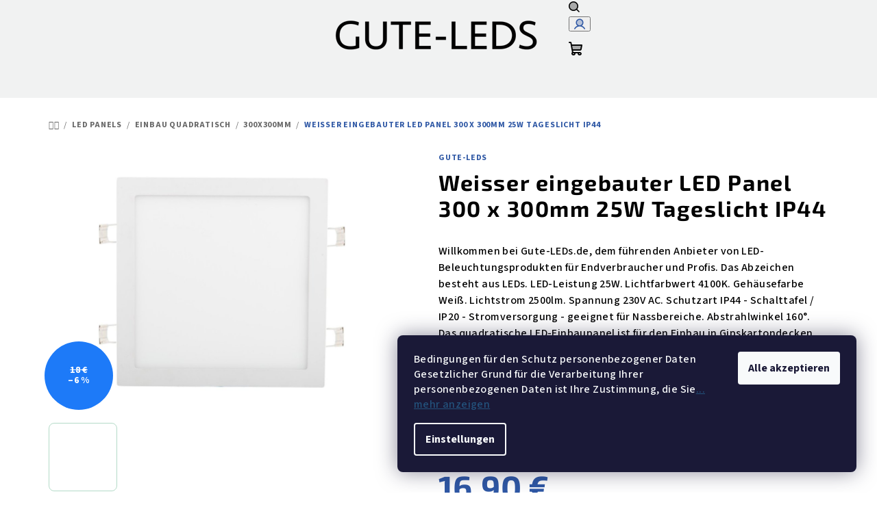

--- FILE ---
content_type: text/html; charset=utf-8
request_url: https://www.gute-leds.de/weisser-eingebauter-led-panel-300-x-300mm-25w-tageslicht-2/
body_size: 41098
content:
<!doctype html><html lang="de" dir="ltr" class="header-background-light external-fonts-loaded"><head><meta charset="utf-8" /><meta name="viewport" content="width=device-width,initial-scale=1" /><title>weisser eingebauter LED Panel 300 x 300mm 25W Tageslicht | GUTE-LEDS.DE</title><link rel="preconnect" href="https://cdn.myshoptet.com" /><link rel="dns-prefetch" href="https://cdn.myshoptet.com" /><link rel="preload" href="/cms/libs/jquery/jquery-1.11.3.min.js" as="script" /><link href="/cms/templates/frontend_templates/shared/css/font-face/source-sans-3.css" rel="stylesheet"><link href="/cms/templates/frontend_templates/shared/css/font-face/exo-2.css" rel="stylesheet"><link href="/shop/dist/font-shoptet-14.css.d90e56d0dd782c13aabd.css" rel="stylesheet"><script>
dataLayer = [];
dataLayer.push({'shoptet' : {
    "pageId": 969,
    "pageType": "productDetail",
    "currency": "EUR",
    "currencyInfo": {
        "decimalSeparator": ",",
        "exchangeRate": 1,
        "priceDecimalPlaces": 2,
        "symbol": "\u20ac",
        "symbolLeft": 0,
        "thousandSeparator": " "
    },
    "language": "de",
    "projectId": 570025,
    "product": {
        "id": 336,
        "guid": "d0466134-c7d8-11ed-b1ae-32b888b76c62",
        "hasVariants": false,
        "codes": [
            {
                "code": 16045
            }
        ],
        "code": "16045",
        "name": "Weisser eingebauter LED Panel 300 x 300mm 25W Tageslicht IP44",
        "appendix": "",
        "weight": 0,
        "manufacturer": "Gute-LEDs",
        "manufacturerGuid": "1EF53350CAF2658C820CDA0BA3DED3EE",
        "currentCategory": "LED Panels | Einbau Quadratisch LED panels | Einbau Quadratisch LED Panels 300x300mm",
        "currentCategoryGuid": "3e6b6232-c8d4-11ed-b451-2a01067a25a9",
        "defaultCategory": "LED Panels | Einbau Quadratisch LED panels | Einbau Quadratisch LED Panels 300x300mm",
        "defaultCategoryGuid": "3e6b6232-c8d4-11ed-b451-2a01067a25a9",
        "currency": "EUR",
        "priceWithVat": 16.899999999999999
    },
    "stocks": [
        {
            "id": "ext",
            "title": "Lager",
            "isDeliveryPoint": 0,
            "visibleOnEshop": 1
        }
    ],
    "cartInfo": {
        "id": null,
        "freeShipping": false,
        "freeShippingFrom": 200,
        "leftToFreeGift": {
            "formattedPrice": "0 \u20ac",
            "priceLeft": 0
        },
        "freeGift": false,
        "leftToFreeShipping": {
            "priceLeft": 200,
            "dependOnRegion": 0,
            "formattedPrice": "200 \u20ac"
        },
        "discountCoupon": [],
        "getNoBillingShippingPrice": {
            "withoutVat": 0,
            "vat": 0,
            "withVat": 0
        },
        "cartItems": [],
        "taxMode": "OSS"
    },
    "cart": [],
    "customer": {
        "priceRatio": 1,
        "priceListId": 1,
        "groupId": null,
        "registered": false,
        "mainAccount": false
    }
}});
dataLayer.push({'cookie_consent' : {
    "marketing": "denied",
    "analytics": "denied"
}});
document.addEventListener('DOMContentLoaded', function() {
    shoptet.consent.onAccept(function(agreements) {
        if (agreements.length == 0) {
            return;
        }
        dataLayer.push({
            'cookie_consent' : {
                'marketing' : (agreements.includes(shoptet.config.cookiesConsentOptPersonalisation)
                    ? 'granted' : 'denied'),
                'analytics': (agreements.includes(shoptet.config.cookiesConsentOptAnalytics)
                    ? 'granted' : 'denied')
            },
            'event': 'cookie_consent'
        });
    });
});
</script>
<meta property="og:type" content="website"><meta property="og:site_name" content="gute-leds.de"><meta property="og:url" content="https://www.gute-leds.de/weisser-eingebauter-led-panel-300-x-300mm-25w-tageslicht-2/"><meta property="og:title" content="weisser eingebauter LED Panel 300 x 300mm 25W Tageslicht | GUTE-LEDS.DE"><meta name="author" content="GUTE-LEDS.de"><meta name="web_author" content="Shoptet.cz"><meta name="dcterms.rightsHolder" content="www.gute-leds.de"><meta name="robots" content="index,follow"><meta property="og:image" content="https://www.gute-leds.de/user/shop/big/336-1_weisser-eingebauter-led-panel-300-x-300mm-25w-tageslicht-ip44.jpg?641c5d51"><meta property="og:description" content="Dieses Einbauspotlight ist die perfekte Wahl, um Ihren Raum zu beleuchten. Der weiße LED-Panel hat eine Größe von 300 x 300 mm und eine Leistung von 25 W. Er sorgt für ein helles und natürliches Tageslicht. Mit seinem schlanken Design passt er in nahezu jeden Raum. | GUTE-LEDS.DE"><meta name="description" content="Dieses Einbauspotlight ist die perfekte Wahl, um Ihren Raum zu beleuchten. Der weiße LED-Panel hat eine Größe von 300 x 300 mm und eine Leistung von 25 W. Er sorgt für ein helles und natürliches Tageslicht. Mit seinem schlanken Design passt er in nahezu jeden Raum. | GUTE-LEDS.DE"><meta property="product:price:amount" content="16.9"><meta property="product:price:currency" content="EUR"><style>:root {--color-primary: #f1f2f2;--color-primary-h: 180;--color-primary-s: 4%;--color-primary-l: 95%;--color-primary-hover: #b4dbc8;--color-primary-hover-h: 151;--color-primary-hover-s: 35%;--color-primary-hover-l: 78%;--color-secondary: #2f58a5;--color-secondary-h: 219;--color-secondary-s: 56%;--color-secondary-l: 42%;--color-secondary-hover: #f1f2f2;--color-secondary-hover-h: 180;--color-secondary-hover-s: 4%;--color-secondary-hover-l: 95%;--color-tertiary: #fefefe;--color-tertiary-h: 0;--color-tertiary-s: 0%;--color-tertiary-l: 100%;--color-tertiary-hover: #000000;--color-tertiary-hover-h: 0;--color-tertiary-hover-s: 0%;--color-tertiary-hover-l: 0%;--color-header-background: #FFFFFF;--template-font: "Source Sans 3";--template-headings-font: "Exo 2";--header-background-url: url("[data-uri]");--cookies-notice-background: #1A1937;--cookies-notice-color: #F8FAFB;--cookies-notice-button-hover: #f5f5f5;--cookies-notice-link-hover: #27263f;--templates-update-management-preview-mode-content: "Die Vorschau der Vorlagenaktualisierungen ist für Ihren Browser aktiv."}</style>
    
    <link href="/shop/dist/main-14.less.9408774177b75b58fbb0.css" rel="stylesheet" />
                <link href="/shop/dist/mobile-header-v1-14.less.c4f3335c797d6ea362d4.css" rel="stylesheet" />
    
    <script>var shoptet = shoptet || {};</script>
    <script src="/shop/dist/main-3g-header.js.05f199e7fd2450312de2.js"></script>
<!-- User include --><!-- project html code header -->
<link rel="stylesheet" href="https://www.ledsviti.cz/user/documents/css/countries5.css">
<link rel="alternate" hreflang="de-de" href="https://www.gute-leds.de/" />
<style>
.countries.delang a{display:block !important}
.fancybox{display:block !important}
.cboxElement{display:unset !important}
.basic-description, .ytvideo {
    width: 100% !important;
    margin-bottom:20px !important
}
@media (min-width: 768px){
	.one-column-body .description-inner .extended-description, .mobile .description-inner .extended-description, .vidtable {
    flex: 0 1 auto;
    width: 50% !important;
}
}
@media (max-width: 767px){
	.one-column-body .description-inner .extended-description, .mobile .description-inner .extended-description, .vidtable {
    flex: 0 1 auto;
    width: 100% !important;
}
.text-logo span {
    font-size: 32px !important;
    line-height: 36px !important;
    }
.text-logo span .motto {
    font-size: 12px !important;
}
}


@media (min-width: 768px){
.one-column-body .welcome-wrapper .welcome {
   width: 100%
}
}
</style>
<!-- /User include --><link rel="shortcut icon" href="/favicon.ico" type="image/x-icon" /><link rel="canonical" href="https://www.gute-leds.de/weisser-eingebauter-led-panel-300-x-300mm-25w-tageslicht-2/" />    <!-- Global site tag (gtag.js) - Google Analytics -->
    <script async src="https://www.googletagmanager.com/gtag/js?id=G-9M937YH278"></script>
    <script>
        
        window.dataLayer = window.dataLayer || [];
        function gtag(){dataLayer.push(arguments);}
        

                    console.debug('default consent data');

            gtag('consent', 'default', {"ad_storage":"denied","analytics_storage":"denied","ad_user_data":"denied","ad_personalization":"denied","wait_for_update":500});
            dataLayer.push({
                'event': 'default_consent'
            });
        
        gtag('js', new Date());

        
                gtag('config', 'G-9M937YH278', {"groups":"GA4","send_page_view":false,"content_group":"productDetail","currency":"EUR","page_language":"de"});
        
                gtag('config', 'AW-923264429');
        
        
        
        
        
                    gtag('event', 'page_view', {"send_to":"GA4","page_language":"de","content_group":"productDetail","currency":"EUR"});
        
                gtag('set', 'currency', 'EUR');

        gtag('event', 'view_item', {
            "send_to": "UA",
            "items": [
                {
                    "id": "16045",
                    "name": "Weisser eingebauter LED Panel 300 x 300mm 25W Tageslicht IP44",
                    "category": "LED Panels \/ Einbau Quadratisch LED panels \/ Einbau Quadratisch LED Panels 300x300mm",
                                        "brand": "Gute-LEDs",
                                                            "price": 14.2
                }
            ]
        });
        
        
        
        
        
                    gtag('event', 'view_item', {"send_to":"GA4","page_language":"de","content_group":"productDetail","value":14.199999999999999,"currency":"EUR","items":[{"item_id":"16045","item_name":"Weisser eingebauter LED Panel 300 x 300mm 25W Tageslicht IP44","item_brand":"Gute-LEDs","item_category":"LED Panels","item_category2":"Einbau Quadratisch LED panels","item_category3":"Einbau Quadratisch LED Panels 300x300mm","price":14.199999999999999,"quantity":1,"index":0}]});
        
        
        
        
        
        
        
        document.addEventListener('DOMContentLoaded', function() {
            if (typeof shoptet.tracking !== 'undefined') {
                for (var id in shoptet.tracking.bannersList) {
                    gtag('event', 'view_promotion', {
                        "send_to": "UA",
                        "promotions": [
                            {
                                "id": shoptet.tracking.bannersList[id].id,
                                "name": shoptet.tracking.bannersList[id].name,
                                "position": shoptet.tracking.bannersList[id].position
                            }
                        ]
                    });
                }
            }

            shoptet.consent.onAccept(function(agreements) {
                if (agreements.length !== 0) {
                    console.debug('gtag consent accept');
                    var gtagConsentPayload =  {
                        'ad_storage': agreements.includes(shoptet.config.cookiesConsentOptPersonalisation)
                            ? 'granted' : 'denied',
                        'analytics_storage': agreements.includes(shoptet.config.cookiesConsentOptAnalytics)
                            ? 'granted' : 'denied',
                                                                                                'ad_user_data': agreements.includes(shoptet.config.cookiesConsentOptPersonalisation)
                            ? 'granted' : 'denied',
                        'ad_personalization': agreements.includes(shoptet.config.cookiesConsentOptPersonalisation)
                            ? 'granted' : 'denied',
                        };
                    console.debug('update consent data', gtagConsentPayload);
                    gtag('consent', 'update', gtagConsentPayload);
                    dataLayer.push(
                        { 'event': 'update_consent' }
                    );
                }
            });
        });
    </script>
</head><body class="desktop id-969 in-einbau-quadratisch-led-panels-300x300mm template-14 type-product type-detail one-column-body columns-mobile-2 columns-4 smart-labels-active ums_forms_redesign--off ums_a11y_category_page--on ums_discussion_rating_forms--off ums_flags_display_unification--on ums_a11y_login--on mobile-header-version-1"><noscript>
    <style>
        #header {
            padding-top: 0;
            position: relative !important;
            top: 0;
        }
        .header-navigation {
            position: relative !important;
        }
        .overall-wrapper {
            margin: 0 !important;
        }
        body:not(.ready) {
            visibility: visible !important;
        }
    </style>
    <div class="no-javascript">
        <div class="no-javascript__title">Sie müssen eine Einstellung in Ihrem Webbrowser ändern</div>
        <div class="no-javascript__text">Siehe hierzu: <a href="https://www.google.com/support/bin/answer.py?answer=23852">Wie Sie JavaScript in Ihrem Browser aktivieren</a>.</div>
        <div class="no-javascript__text">Wenn Sie Ad-Blocking-Software verwenden, müssen Sie möglicherweise JavaScript auf dieser Seite zulassen.</div>
        <div class="no-javascript__text">Danke.</div>
    </div>
</noscript>

        <div id="fb-root"></div>
        <script>
            window.fbAsyncInit = function() {
                FB.init({
//                    appId            : 'your-app-id',
                    autoLogAppEvents : true,
                    xfbml            : true,
                    version          : 'v19.0'
                });
            };
        </script>
        <script async defer crossorigin="anonymous" src="https://connect.facebook.net/de_DE/sdk.js"></script>    <div class="siteCookies siteCookies--right siteCookies--dark js-siteCookies" role="dialog" data-testid="cookiesPopup" data-nosnippet>
        <div class="siteCookies__form">
            <div class="siteCookies__content">
                <div class="siteCookies__text">
                    Bedingungen für den Schutz personenbezogener Daten<br />Gesetzlicher Grund für die Verarbeitung Ihrer personenbezogenen Daten ist Ihre Zustimmung, die Sie hiermit dem Verantwortlichen im Sinne von Art. 6 Abs. 1 Buchst. a) der Verordnung (EU) 2016/679 des Europäischen Parlaments und des Rates zum Schutz natürlicher Personen bei der Verarbeitung personenbezogener Daten, zum freien Datenverkehr und zur Aufhebung der Richtlinie 95/46/EG geben. Zweck der Verarbeitung Ihrer personenbezogenen Daten sind die Versendung von Rechnungen für die Vermietung des Systems, die Versendung von Geschäftsmitteilungen sowie andere Marketingaktivitäten des Verantwortlichen gegenüber Ihrer Person.
                </div>
                <p class="siteCookies__links">
                    <button class="siteCookies__link js-cookies-settings" aria-label="Cookies-Einstellungen" data-testid="cookiesSettings">Einstellungen</button>
                </p>
            </div>
            <div class="siteCookies__buttonWrap">
                                <button class="siteCookies__button js-cookiesConsentSubmit" value="all" aria-label="Cookies akzeptieren" data-testid="buttonCookiesAccept">Akzeptieren</button>
            </div>
        </div>
        <script>
            document.addEventListener("DOMContentLoaded", () => {
                const siteCookies = document.querySelector('.js-siteCookies');
                document.addEventListener("scroll", shoptet.common.throttle(() => {
                    const st = document.documentElement.scrollTop;
                    if (st > 1) {
                        siteCookies.classList.add('siteCookies--scrolled');
                    } else {
                        siteCookies.classList.remove('siteCookies--scrolled');
                    }
                }, 100));
            });
        </script>
    </div>
<a href="#content" class="skip-link sr-only">Zum Inhalt springen</a><div class="overall-wrapper"><header id="header">
        <div class="header-top">
            <div class="container navigation-wrapper header-top-wrapper">
                <div class="navigation-tools">
                                    </div>
                <div class="site-name"><a href="/" data-testid="linkWebsiteLogo"><img src="/user/logos/gute_leds-2.png" alt="GUTE-LEDS.de" fetchpriority="low" /></a></div>                <div class="navigation-buttons">
                    <a href="#" class="toggle-window" data-target="search" data-testid="linkSearchIcon"><i class="icon-search"></i><span class="sr-only">Suchen</span></a>
                                                                                                                                            <button class="top-nav-button top-nav-button-login toggle-window" type="button" data-target="login" aria-haspopup="dialog" aria-expanded="false" aria-controls="login" data-testid="signin">
                                        <i class="icon-login"></i><span class="sr-only">Login</span>
                                    </button>
                                                                                                                                
    <a href="/warenkorb/" class="btn btn-icon toggle-window cart-count" data-target="cart" data-testid="headerCart" rel="nofollow" aria-haspopup="dialog" aria-expanded="false" aria-controls="cart-widget">
        <span class="icon-cart"></span>
                <span class="sr-only">Zum Warenkorb</span>
        
    
            </a>
                    <a href="#" class="toggle-window" data-target="navigation" data-testid="hamburgerMenu"></a>
                </div>
                <div class="user-action">
                                            <div class="user-action-in">
            <div id="login" class="user-action-login popup-widget login-widget" role="dialog" aria-labelledby="loginHeading">
        <div class="popup-widget-inner">
                            <h2 id="loginHeading">Mein Benutzerkonto anmelden</h2><div id="customerLogin"><form action="/action/Customer/Login/" method="post" id="formLoginIncluded" class="csrf-enabled formLogin" data-testid="formLogin"><input type="hidden" name="referer" value="" /><div class="form-group"><div class="input-wrapper email js-validated-element-wrapper no-label"><input type="email" name="email" class="form-control" autofocus placeholder="E-Mail Adresse (z. B. Max.Mustermann@mail.de)" data-testid="inputEmail" autocomplete="email" required /></div></div><div class="form-group"><div class="input-wrapper password js-validated-element-wrapper no-label"><input type="password" name="password" class="form-control" placeholder="Passwort" data-testid="inputPassword" autocomplete="current-password" required /><span class="no-display">Sie können nicht dieses Feld ausfüllen</span><input type="text" name="surname" value="" class="no-display" /></div></div><div class="form-group"><div class="login-wrapper"><button type="submit" class="btn btn-secondary btn-text btn-login" data-testid="buttonSubmit">Anmelden</button><div class="password-helper"><a href="/registration/" data-testid="signup" rel="nofollow">Neues Konto registrieren</a><a href="/kundencenter/vergessene-kennwort/" rel="nofollow">Passwort vergessen</a></div></div></div></form>
</div>                    </div>
    </div>

        <div id="cart-widget" class="user-action-cart popup-widget cart-widget loader-wrapper" data-testid="popupCartWidget" role="dialog" aria-hidden="true">
        <div class="popup-widget-inner cart-widget-inner place-cart-here">
            <div class="loader-overlay">
                <div class="loader"></div>
            </div>
        </div>
    </div>

        <div class="user-action-search popup-widget search-widget search stay-open" itemscope itemtype="https://schema.org/WebSite" data-testid="searchWidget">
        <span href="#" class="search-widget-close toggle-window" data-target="search" data-testid="linkSearchIcon"></span>
        <meta itemprop="headline" content="Einbau Quadratisch LED Panels 300x300mm"/><meta itemprop="url" content="https://www.gute-leds.de"/><meta itemprop="text" content="Dieses Einbauspotlight ist die perfekte Wahl, um Ihren Raum zu beleuchten. Der weiße LED-Panel hat eine Größe von 300 x 300 mm und eine Leistung von 25 W. Er sorgt für ein helles und natürliches Tageslicht. Mit seinem schlanken Design passt er in nahezu jeden Raum. | GUTE-LEDS.DE"/>        <form action="/action/ProductSearch/prepareString/" method="post"
    id="formSearchForm" class="search-form compact-form js-search-main"
    itemprop="potentialAction" itemscope itemtype="https://schema.org/SearchAction" data-testid="searchForm">
    <fieldset>
        <meta itemprop="target"
            content="https://www.gute-leds.de/suche/?string={string}"/>
        <input type="hidden" name="language" value="de"/>
        
    <span class="search-form-input-group">
        
    <span class="search-input-icon" aria-hidden="true"></span>

<input
    type="search"
    name="string"
        class="query-input form-control search-input js-search-input"
    placeholder="Bitte geben Sie ein Suchwort ein"
    autocomplete="off"
    required
    itemprop="query-input"
    aria-label="Suche"
    data-testid="searchInput"
>
        <button type="submit" class="btn btn-default search-button" data-testid="searchBtn">Suchen</button>
    </span>

    </fieldset>
</form>
    </div>
</div>
                                    </div>
            </div>
        </div>
        <div class="header-bottom">
            <div class="navigation-wrapper header-bottom-wrapper">
                <nav id="navigation" aria-label="Hauptmenü" data-collapsible="true"><div class="navigation-in menu"><ul class="menu-level-1" role="menubar" data-testid="headerMenuItems"><li class="menu-item-717 ext" role="none"><a href="/led-deckenleuchten/" data-testid="headerMenuItem" role="menuitem" aria-haspopup="true" aria-expanded="false"><b>Deckenleuchten</b><span class="submenu-arrow"></span></a><ul class="menu-level-2" aria-label="Deckenleuchten" tabindex="-1" role="menu"><li class="menu-item-720" role="none"><a href="/led-designleuchten/" class="menu-image" data-testid="headerMenuItem" tabindex="-1" aria-hidden="true"><img src="data:image/svg+xml,%3Csvg%20width%3D%22140%22%20height%3D%22100%22%20xmlns%3D%22http%3A%2F%2Fwww.w3.org%2F2000%2Fsvg%22%3E%3C%2Fsvg%3E" alt="" aria-hidden="true" width="140" height="100"  data-src="/user/categories/thumb/aaa.png" fetchpriority="low" /></a><div><a href="/led-designleuchten/" data-testid="headerMenuItem" role="menuitem"><span>Designleuchten</span></a>
                        </div></li><li class="menu-item-729" role="none"><a href="/led-deckenleuchten-mit-bewegungsmelder/" class="menu-image" data-testid="headerMenuItem" tabindex="-1" aria-hidden="true"><img src="data:image/svg+xml,%3Csvg%20width%3D%22140%22%20height%3D%22100%22%20xmlns%3D%22http%3A%2F%2Fwww.w3.org%2F2000%2Fsvg%22%3E%3C%2Fsvg%3E" alt="" aria-hidden="true" width="140" height="100"  data-src="/user/categories/thumb/led-deckenleuchten-mit-sensor_kategorien.png" fetchpriority="low" /></a><div><a href="/led-deckenleuchten-mit-bewegungsmelder/" data-testid="headerMenuItem" role="menuitem"><span>Mit Sensor</span></a>
                        </div></li><li class="menu-item-1047" role="none"><a href="/hangende-led-deckenleuchten/" class="menu-image" data-testid="headerMenuItem" tabindex="-1" aria-hidden="true"><img src="data:image/svg+xml,%3Csvg%20width%3D%22140%22%20height%3D%22100%22%20xmlns%3D%22http%3A%2F%2Fwww.w3.org%2F2000%2Fsvg%22%3E%3C%2Fsvg%3E" alt="" aria-hidden="true" width="140" height="100"  data-src="/user/categories/thumb/h__ngende-led-deckenleuchten_kategorien2.png" fetchpriority="low" /></a><div><a href="/hangende-led-deckenleuchten/" data-testid="headerMenuItem" role="menuitem"><span>Hängende</span></a>
                        </div></li><li class="menu-item-1050" role="none"><a href="/led-einbaustrahler/" class="menu-image" data-testid="headerMenuItem" tabindex="-1" aria-hidden="true"><img src="data:image/svg+xml,%3Csvg%20width%3D%22140%22%20height%3D%22100%22%20xmlns%3D%22http%3A%2F%2Fwww.w3.org%2F2000%2Fsvg%22%3E%3C%2Fsvg%3E" alt="" aria-hidden="true" width="140" height="100"  data-src="/user/categories/thumb/led-einbau-_-spot_kategorien_2.png" fetchpriority="low" /></a><div><a href="/led-einbaustrahler/" data-testid="headerMenuItem" role="menuitem"><span>Einbau &amp; Spot</span></a>
                        </div></li><li class="menu-item-1053" role="none"><a href="/eckige-led-deckenleuchten/" class="menu-image" data-testid="headerMenuItem" tabindex="-1" aria-hidden="true"><img src="data:image/svg+xml,%3Csvg%20width%3D%22140%22%20height%3D%22100%22%20xmlns%3D%22http%3A%2F%2Fwww.w3.org%2F2000%2Fsvg%22%3E%3C%2Fsvg%3E" alt="" aria-hidden="true" width="140" height="100"  data-src="/user/categories/thumb/quadratische-led-deckenleuchten_kategorien.png" fetchpriority="low" /></a><div><a href="/eckige-led-deckenleuchten/" data-testid="headerMenuItem" role="menuitem"><span>Quadratische</span></a>
                        </div></li><li class="menu-item-1056" role="none"><a href="/runde-led-deckenleuchten/" class="menu-image" data-testid="headerMenuItem" tabindex="-1" aria-hidden="true"><img src="data:image/svg+xml,%3Csvg%20width%3D%22140%22%20height%3D%22100%22%20xmlns%3D%22http%3A%2F%2Fwww.w3.org%2F2000%2Fsvg%22%3E%3C%2Fsvg%3E" alt="" aria-hidden="true" width="140" height="100"  data-src="/user/categories/thumb/kruh.png" fetchpriority="low" /></a><div><a href="/runde-led-deckenleuchten/" data-testid="headerMenuItem" role="menuitem"><span>Runde</span></a>
                        </div></li><li class="menu-item-1062" role="none"><a href="/wasserdicht-ip44-ip67/" class="menu-image" data-testid="headerMenuItem" tabindex="-1" aria-hidden="true"><img src="data:image/svg+xml,%3Csvg%20width%3D%22140%22%20height%3D%22100%22%20xmlns%3D%22http%3A%2F%2Fwww.w3.org%2F2000%2Fsvg%22%3E%3C%2Fsvg%3E" alt="" aria-hidden="true" width="140" height="100"  data-src="/user/categories/thumb/wasserdicht-ip44-ip67.png" fetchpriority="low" /></a><div><a href="/wasserdicht-ip44-ip67/" data-testid="headerMenuItem" role="menuitem"><span>Wasserdicht IP44-IP67</span></a>
                        </div></li><li class="menu-item-1176" role="none"><a href="/mit-fernbedienung-oder-smart/" class="menu-image" data-testid="headerMenuItem" tabindex="-1" aria-hidden="true"><img src="data:image/svg+xml,%3Csvg%20width%3D%22140%22%20height%3D%22100%22%20xmlns%3D%22http%3A%2F%2Fwww.w3.org%2F2000%2Fsvg%22%3E%3C%2Fsvg%3E" alt="" aria-hidden="true" width="140" height="100"  data-src="/user/categories/thumb/newdate230112_13237_0_0_cerny_designovy_led_panel_400mm_24w_stmivatelne_uvodnifoto_0.jpg" fetchpriority="low" /></a><div><a href="/mit-fernbedienung-oder-smart/" data-testid="headerMenuItem" role="menuitem"><span>Mit Fernbedienung oder Smart</span></a>
                        </div></li></ul></li>
<li class="menu-item-723 ext" role="none"><a href="/led-panels/" data-testid="headerMenuItem" role="menuitem" aria-haspopup="true" aria-expanded="false"><b>LED Panels</b><span class="submenu-arrow"></span></a><ul class="menu-level-2" aria-label="LED Panels" tabindex="-1" role="menu"><li class="menu-item-774 has-third-level" role="none"><a href="/einbau-rund-led-panels/" class="menu-image" data-testid="headerMenuItem" tabindex="-1" aria-hidden="true"><img src="data:image/svg+xml,%3Csvg%20width%3D%22140%22%20height%3D%22100%22%20xmlns%3D%22http%3A%2F%2Fwww.w3.org%2F2000%2Fsvg%22%3E%3C%2Fsvg%3E" alt="" aria-hidden="true" width="140" height="100"  data-src="/user/categories/thumb/ves_kruh.png" fetchpriority="low" /></a><div><a href="/einbau-rund-led-panels/" data-testid="headerMenuItem" role="menuitem"><span>Einbau Rund</span></a>
                                                    <ul class="menu-level-3" role="menu">
                                                                    <li class="menu-item-972" role="none">
                                        <a href="/einbau-rund-led-panels--120mm/" data-testid="headerMenuItem" role="menuitem">
                                            Ø 120mm</a>                                    </li>
                                                                    <li class="menu-item-975" role="none">
                                        <a href="/einbau-rund-led-panels--175mm/" data-testid="headerMenuItem" role="menuitem">
                                            Ø 175mm</a>                                    </li>
                                                                    <li class="menu-item-978" role="none">
                                        <a href="/einbau-rund-led-panels--225mm/" data-testid="headerMenuItem" role="menuitem">
                                            Ø 225mm</a>                                    </li>
                                                                    <li class="menu-item-981" role="none">
                                        <a href="/einbau-rund-led-panels--300mm/" data-testid="headerMenuItem" role="menuitem">
                                            Ø 300mm</a>                                    </li>
                                                            </ul>
                        </div></li><li class="menu-item-1059 has-third-level" role="none"><a href="/einbau-quadratisch-led-panels/" class="menu-image" data-testid="headerMenuItem" tabindex="-1" aria-hidden="true"><img src="data:image/svg+xml,%3Csvg%20width%3D%22140%22%20height%3D%22100%22%20xmlns%3D%22http%3A%2F%2Fwww.w3.org%2F2000%2Fsvg%22%3E%3C%2Fsvg%3E" alt="" aria-hidden="true" width="140" height="100"  data-src="/user/categories/thumb/ves_ctverec.png" fetchpriority="low" /></a><div><a href="/einbau-quadratisch-led-panels/" data-testid="headerMenuItem" role="menuitem"><span>Einbau Quadratisch</span></a>
                                                    <ul class="menu-level-3" role="menu">
                                                                    <li class="menu-item-960" role="none">
                                        <a href="/einbau-quadratisch-led-panels-120x120mm/" data-testid="headerMenuItem" role="menuitem">
                                            120x120mm</a>                                    </li>
                                                                    <li class="menu-item-963" role="none">
                                        <a href="/einbau-quadratisch-led-panels-175x175mm/" data-testid="headerMenuItem" role="menuitem">
                                            175x175mm</a>                                    </li>
                                                                    <li class="menu-item-966" role="none">
                                        <a href="/einbau-quadratisch-led-panels-225x225mm/" data-testid="headerMenuItem" role="menuitem">
                                            225x225mm</a>                                    </li>
                                                                    <li class="menu-item-969" role="none">
                                        <a href="/einbau-quadratisch-led-panels-300x300mm/" class="active" data-testid="headerMenuItem" role="menuitem">
                                            300x300mm</a>                                    </li>
                                                            </ul>
                        </div></li><li class="menu-item-726 has-third-level" role="none"><a href="/led-deckenpanels/" class="menu-image" data-testid="headerMenuItem" tabindex="-1" aria-hidden="true"><img src="data:image/svg+xml,%3Csvg%20width%3D%22140%22%20height%3D%22100%22%20xmlns%3D%22http%3A%2F%2Fwww.w3.org%2F2000%2Fsvg%22%3E%3C%2Fsvg%3E" alt="" aria-hidden="true" width="140" height="100"  data-src="/user/categories/thumb/led-panels-f__r-decke.png" fetchpriority="low" /></a><div><a href="/led-deckenpanels/" data-testid="headerMenuItem" role="menuitem"><span>für Decke (Wand)</span></a>
                                                    <ul class="menu-level-3" role="menu">
                                                                    <li class="menu-item-984" role="none">
                                        <a href="/led-panels-fur-decke-600x600mm/" data-testid="headerMenuItem" role="menuitem">
                                            600x600mm</a>                                    </li>
                                                                    <li class="menu-item-987" role="none">
                                        <a href="/led-panels-fur-decke-300x300mm/" data-testid="headerMenuItem" role="menuitem">
                                            300x300mm</a>                                    </li>
                                                                    <li class="menu-item-990" role="none">
                                        <a href="/led-panels-fur-decke--400mm/" data-testid="headerMenuItem" role="menuitem">
                                            Ø 400mm</a>                                    </li>
                                                                    <li class="menu-item-993" role="none">
                                        <a href="/led-panels-fur-decke--600mm/" data-testid="headerMenuItem" role="menuitem">
                                            Ø 600mm</a>                                    </li>
                                                            </ul>
                        </div></li><li class="menu-item-777 has-third-level" role="none"><a href="/hangende-led-panels/" class="menu-image" data-testid="headerMenuItem" tabindex="-1" aria-hidden="true"><img src="data:image/svg+xml,%3Csvg%20width%3D%22140%22%20height%3D%22100%22%20xmlns%3D%22http%3A%2F%2Fwww.w3.org%2F2000%2Fsvg%22%3E%3C%2Fsvg%3E" alt="" aria-hidden="true" width="140" height="100"  data-src="/user/categories/thumb/panelyzavesne3.jpg" fetchpriority="low" /></a><div><a href="/hangende-led-panels/" data-testid="headerMenuItem" role="menuitem"><span>Hängende</span></a>
                                                    <ul class="menu-level-3" role="menu">
                                                                    <li class="menu-item-996" role="none">
                                        <a href="/hangende-led-panels--600mm/" data-testid="headerMenuItem" role="menuitem">
                                            Ø 600mm</a>                                    </li>
                                                                    <li class="menu-item-999" role="none">
                                        <a href="/hangende-led-panels--400mm/" data-testid="headerMenuItem" role="menuitem">
                                            Ø 400mm</a>                                    </li>
                                                                    <li class="menu-item-1002" role="none">
                                        <a href="/hangende-led-panels-300x1200mm/" data-testid="headerMenuItem" role="menuitem">
                                            300x1200mm</a>                                    </li>
                                                                    <li class="menu-item-1005" role="none">
                                        <a href="/hangende-led-panels-600x600mm/" data-testid="headerMenuItem" role="menuitem">
                                            600x600mm</a>                                    </li>
                                                            </ul>
                        </div></li><li class="menu-item-780 has-third-level" role="none"><a href="/rasterleuchte-einlegeleuchte/" class="menu-image" data-testid="headerMenuItem" tabindex="-1" aria-hidden="true"><img src="data:image/svg+xml,%3Csvg%20width%3D%22140%22%20height%3D%22100%22%20xmlns%3D%22http%3A%2F%2Fwww.w3.org%2F2000%2Fsvg%22%3E%3C%2Fsvg%3E" alt="" aria-hidden="true" width="140" height="100"  data-src="/user/categories/thumb/panelypodhledove2.jpg" fetchpriority="low" /></a><div><a href="/rasterleuchte-einlegeleuchte/" data-testid="headerMenuItem" role="menuitem"><span>Einlegeleuchte</span></a>
                                                    <ul class="menu-level-3" role="menu">
                                                                    <li class="menu-item-954" role="none">
                                        <a href="/rasterleuchte-einlegeleuchte-600x600mm/" data-testid="headerMenuItem" role="menuitem">
                                            600x600mm</a>                                    </li>
                                                                    <li class="menu-item-957" role="none">
                                        <a href="/rasterleuchte-einlegeleuchte-300x1200mm/" data-testid="headerMenuItem" role="menuitem">
                                            300x1200mm</a>                                    </li>
                                                                    <li class="menu-item-1008" role="none">
                                        <a href="/rasterleuchte-einlegeleuchte-620x620mm/" data-testid="headerMenuItem" role="menuitem">
                                            620x620mm</a>                                    </li>
                                                            </ul>
                        </div></li><li class="menu-item-1155" role="none"><a href="/mit-fernbedienung-smart/" class="menu-image" data-testid="headerMenuItem" tabindex="-1" aria-hidden="true"><img src="data:image/svg+xml,%3Csvg%20width%3D%22140%22%20height%3D%22100%22%20xmlns%3D%22http%3A%2F%2Fwww.w3.org%2F2000%2Fsvg%22%3E%3C%2Fsvg%3E" alt="" aria-hidden="true" width="140" height="100"  data-src="/user/categories/thumb/smart.png" fetchpriority="low" /></a><div><a href="/mit-fernbedienung-smart/" data-testid="headerMenuItem" role="menuitem"><span>Mit Fernbedienung &amp; Smart</span></a>
                        </div></li><li class="menu-item-1179" role="none"><a href="/dimmbare-led-paneele/" class="menu-image" data-testid="headerMenuItem" tabindex="-1" aria-hidden="true"><img src="data:image/svg+xml,%3Csvg%20width%3D%22140%22%20height%3D%22100%22%20xmlns%3D%22http%3A%2F%2Fwww.w3.org%2F2000%2Fsvg%22%3E%3C%2Fsvg%3E" alt="" aria-hidden="true" width="140" height="100"  data-src="/user/categories/thumb/dimmbare-led-paneele.png" fetchpriority="low" /></a><div><a href="/dimmbare-led-paneele/" data-testid="headerMenuItem" role="menuitem"><span>Dimmbare</span></a>
                        </div></li><li class="menu-item-1182" role="none"><a href="/wasserdichte-led-paneele-ip44-ip67/" class="menu-image" data-testid="headerMenuItem" tabindex="-1" aria-hidden="true"><img src="data:image/svg+xml,%3Csvg%20width%3D%22140%22%20height%3D%22100%22%20xmlns%3D%22http%3A%2F%2Fwww.w3.org%2F2000%2Fsvg%22%3E%3C%2Fsvg%3E" alt="" aria-hidden="true" width="140" height="100"  data-src="/user/categories/thumb/wasserdichte-led-paneele-ip44-ip67.png" fetchpriority="low" /></a><div><a href="/wasserdichte-led-paneele-ip44-ip67/" data-testid="headerMenuItem" role="menuitem"><span>Wasserdichte IP44-IP67</span></a>
                        </div></li></ul></li>
<li class="menu-item-732 ext" role="none"><a href="/led-hallenbeleuchtung/" data-testid="headerMenuItem" role="menuitem" aria-haspopup="true" aria-expanded="false"><b>Hallenbeleuchtung</b><span class="submenu-arrow"></span></a><ul class="menu-level-2" aria-label="Hallenbeleuchtung" tabindex="-1" role="menu"><li class="menu-item-735 has-third-level" role="none"><a href="/led-beleuchtung-fur-sportplatze/" class="menu-image" data-testid="headerMenuItem" tabindex="-1" aria-hidden="true"><img src="data:image/svg+xml,%3Csvg%20width%3D%22140%22%20height%3D%22100%22%20xmlns%3D%22http%3A%2F%2Fwww.w3.org%2F2000%2Fsvg%22%3E%3C%2Fsvg%3E" alt="" aria-hidden="true" width="140" height="100"  data-src="/user/categories/thumb/sportoviste.jpg" fetchpriority="low" /></a><div><a href="/led-beleuchtung-fur-sportplatze/" data-testid="headerMenuItem" role="menuitem"><span>LED Beleuchtung für Sportplätze</span></a>
                                                    <ul class="menu-level-3" role="menu">
                                                                    <li class="menu-item-1011" role="none">
                                        <a href="/led-beleuchtung-fur-tennisplatze/" data-testid="headerMenuItem" role="menuitem">
                                            Tennisplätze</a>                                    </li>
                                                                    <li class="menu-item-1014" role="none">
                                        <a href="/led-beleuchtung-fur-trainingsplatz/" data-testid="headerMenuItem" role="menuitem">
                                            Trainingsplatz</a>                                    </li>
                                                                    <li class="menu-item-1017" role="none">
                                        <a href="/led-beleuchtung-fur-sporthallen/" data-testid="headerMenuItem" role="menuitem">
                                            Sporthallen</a>                                    </li>
                                                                    <li class="menu-item-1020" role="none">
                                        <a href="/led-beleuchtung-fur-stadien/" data-testid="headerMenuItem" role="menuitem">
                                            Stadien</a>                                    </li>
                                                            </ul>
                        </div></li><li class="menu-item-747" role="none"><a href="/led-strassenbeleuchtung/" class="menu-image" data-testid="headerMenuItem" tabindex="-1" aria-hidden="true"><img src="data:image/svg+xml,%3Csvg%20width%3D%22140%22%20height%3D%22100%22%20xmlns%3D%22http%3A%2F%2Fwww.w3.org%2F2000%2Fsvg%22%3E%3C%2Fsvg%3E" alt="" aria-hidden="true" width="140" height="100"  data-src="/user/categories/thumb/12364_0_0_led_smart_verejne_svitidlo_50w_4500-6000k_uvodnifoto_uvodnifoto.png" fetchpriority="low" /></a><div><a href="/led-strassenbeleuchtung/" data-testid="headerMenuItem" role="menuitem"><span>LED Straßenbeleuchtung</span></a>
                        </div></li><li class="menu-item-1035 has-third-level" role="none"><a href="/led-feuchtraumleuchten/" class="menu-image" data-testid="headerMenuItem" tabindex="-1" aria-hidden="true"><img src="data:image/svg+xml,%3Csvg%20width%3D%22140%22%20height%3D%22100%22%20xmlns%3D%22http%3A%2F%2Fwww.w3.org%2F2000%2Fsvg%22%3E%3C%2Fsvg%3E" alt="" aria-hidden="true" width="140" height="100"  data-src="/user/categories/thumb/prachotes.png" fetchpriority="low" /></a><div><a href="/led-feuchtraumleuchten/" data-testid="headerMenuItem" role="menuitem"><span>Feuchtraumleuchte</span></a>
                                                    <ul class="menu-level-3" role="menu">
                                                                    <li class="menu-item-1038" role="none">
                                        <a href="/led-feuchtraumleuchte-60cm/" data-testid="headerMenuItem" role="menuitem">
                                            60cm</a>                                    </li>
                                                                    <li class="menu-item-1041" role="none">
                                        <a href="/led-feuchtraumleuchte-120cm/" data-testid="headerMenuItem" role="menuitem">
                                            120cm</a>                                    </li>
                                                                    <li class="menu-item-1044" role="none">
                                        <a href="/led-feuchtraumleuchte-150cm/" data-testid="headerMenuItem" role="menuitem">
                                            150cm</a>                                    </li>
                                                            </ul>
                        </div></li><li class="menu-item-1023" role="none"><a href="/led-hallenbeleuchtung-dimmbare--0-10v-dali-/" class="menu-image" data-testid="headerMenuItem" tabindex="-1" aria-hidden="true"><img src="data:image/svg+xml,%3Csvg%20width%3D%22140%22%20height%3D%22100%22%20xmlns%3D%22http%3A%2F%2Fwww.w3.org%2F2000%2Fsvg%22%3E%3C%2Fsvg%3E" alt="" aria-hidden="true" width="140" height="100"  data-src="/user/categories/thumb/dim.png" fetchpriority="low" /></a><div><a href="/led-hallenbeleuchtung-dimmbare--0-10v-dali-/" data-testid="headerMenuItem" role="menuitem"><span>Dimmbare (0-10V &amp; DALI)</span></a>
                        </div></li><li class="menu-item-1026" role="none"><a href="/led-hallenbeleuchtung-100w--fur-hohe-4-6m-/" class="menu-image" data-testid="headerMenuItem" tabindex="-1" aria-hidden="true"><img src="data:image/svg+xml,%3Csvg%20width%3D%22140%22%20height%3D%22100%22%20xmlns%3D%22http%3A%2F%2Fwww.w3.org%2F2000%2Fsvg%22%3E%3C%2Fsvg%3E" alt="" aria-hidden="true" width="140" height="100"  data-src="/user/categories/thumb/214335_led-prumyslove-osvetleni-150w-highbay-5000k-philips-5let-stmivatelny.png" fetchpriority="low" /></a><div><a href="/led-hallenbeleuchtung-100w--fur-hohe-4-6m-/" data-testid="headerMenuItem" role="menuitem"><span>100W (für Höhe 4-6m)</span></a>
                        </div></li><li class="menu-item-1029" role="none"><a href="/led-hallenbeleuchtung-150w--fur-hohe-5-10m-/" class="menu-image" data-testid="headerMenuItem" tabindex="-1" aria-hidden="true"><img src="data:image/svg+xml,%3Csvg%20width%3D%22140%22%20height%3D%22100%22%20xmlns%3D%22http%3A%2F%2Fwww.w3.org%2F2000%2Fsvg%22%3E%3C%2Fsvg%3E" alt="" aria-hidden="true" width="140" height="100"  data-src="/user/categories/thumb/214335_led-prumyslove-osvetleni-150w-highbay-5000k-philips-5let-stmivatelny-1.png" fetchpriority="low" /></a><div><a href="/led-hallenbeleuchtung-150w--fur-hohe-5-10m-/" data-testid="headerMenuItem" role="menuitem"><span>150W (für Höhe 5-10m)</span></a>
                        </div></li><li class="menu-item-1032" role="none"><a href="/led-hallenbeleuchtung-200w--fur-hohe-7-12m-/" class="menu-image" data-testid="headerMenuItem" tabindex="-1" aria-hidden="true"><img src="data:image/svg+xml,%3Csvg%20width%3D%22140%22%20height%3D%22100%22%20xmlns%3D%22http%3A%2F%2Fwww.w3.org%2F2000%2Fsvg%22%3E%3C%2Fsvg%3E" alt="" aria-hidden="true" width="140" height="100"  data-src="/user/categories/thumb/214335_led-prumyslove-osvetleni-150w-highbay-5000k-philips-5let-stmivatelny-2.png" fetchpriority="low" /></a><div><a href="/led-hallenbeleuchtung-200w--fur-hohe-7-12m-/" data-testid="headerMenuItem" role="menuitem"><span>200W (für Höhe 7-12m)</span></a>
                        </div></li><li class="menu-item-1185" role="none"><a href="/led-hallenbeleuchtung-240-1200w--fur-10-60m-/" class="menu-image" data-testid="headerMenuItem" tabindex="-1" aria-hidden="true"><img src="data:image/svg+xml,%3Csvg%20width%3D%22140%22%20height%3D%22100%22%20xmlns%3D%22http%3A%2F%2Fwww.w3.org%2F2000%2Fsvg%22%3E%3C%2Fsvg%3E" alt="" aria-hidden="true" width="140" height="100"  data-src="/user/categories/thumb/240-1200w_f__r_10-60m.jpg" fetchpriority="low" /></a><div><a href="/led-hallenbeleuchtung-240-1200w--fur-10-60m-/" data-testid="headerMenuItem" role="menuitem"><span>240-1200W (für 10-60m)</span></a>
                        </div></li></ul></li>
<li class="menu-item-783 ext" role="none"><a href="/led-leuchtstoffrohren/" data-testid="headerMenuItem" role="menuitem" aria-haspopup="true" aria-expanded="false"><b>LED Röhren</b><span class="submenu-arrow"></span></a><ul class="menu-level-2" aria-label="LED Röhren" tabindex="-1" role="menu"><li class="menu-item-927" role="none"><a href="/leuchtstoffkorper-mit-led-modul-60cm/" class="menu-image" data-testid="headerMenuItem" tabindex="-1" aria-hidden="true"><img src="data:image/svg+xml,%3Csvg%20width%3D%22140%22%20height%3D%22100%22%20xmlns%3D%22http%3A%2F%2Fwww.w3.org%2F2000%2Fsvg%22%3E%3C%2Fsvg%3E" alt="" aria-hidden="true" width="140" height="100"  data-src="/user/categories/thumb/telesa_modul4-1.jpg" fetchpriority="low" /></a><div><a href="/leuchtstoffkorper-mit-led-modul-60cm/" data-testid="headerMenuItem" role="menuitem"><span>Leuchtstoffkörper 60cm</span></a>
                        </div></li><li class="menu-item-810" role="none"><a href="/leuchtstoffkorper-mit-led-modul-120cm/" class="menu-image" data-testid="headerMenuItem" tabindex="-1" aria-hidden="true"><img src="data:image/svg+xml,%3Csvg%20width%3D%22140%22%20height%3D%22100%22%20xmlns%3D%22http%3A%2F%2Fwww.w3.org%2F2000%2Fsvg%22%3E%3C%2Fsvg%3E" alt="" aria-hidden="true" width="140" height="100"  data-src="/user/categories/thumb/telesa_modul4-2.jpg" fetchpriority="low" /></a><div><a href="/leuchtstoffkorper-mit-led-modul-120cm/" data-testid="headerMenuItem" role="menuitem"><span>Leuchtstoffkörper 120cm</span></a>
                        </div></li><li class="menu-item-924" role="none"><a href="/leuchtstoffkorper-mit-led-modul-150cm/" class="menu-image" data-testid="headerMenuItem" tabindex="-1" aria-hidden="true"><img src="data:image/svg+xml,%3Csvg%20width%3D%22140%22%20height%3D%22100%22%20xmlns%3D%22http%3A%2F%2Fwww.w3.org%2F2000%2Fsvg%22%3E%3C%2Fsvg%3E" alt="" aria-hidden="true" width="140" height="100"  data-src="/user/categories/thumb/telesa_modul4-3.jpg" fetchpriority="low" /></a><div><a href="/leuchtstoffkorper-mit-led-modul-150cm/" data-testid="headerMenuItem" role="menuitem"><span>Leuchtstoffkörper 150cm</span></a>
                        </div></li><li class="menu-item-801" role="none"><a href="/led-rohrenleuchten/" class="menu-image" data-testid="headerMenuItem" tabindex="-1" aria-hidden="true"><img src="data:image/svg+xml,%3Csvg%20width%3D%22140%22%20height%3D%22100%22%20xmlns%3D%22http%3A%2F%2Fwww.w3.org%2F2000%2Fsvg%22%3E%3C%2Fsvg%3E" alt="" aria-hidden="true" width="140" height="100"  data-src="/user/categories/thumb/led-r__hrenleuchten_kategorien.png" fetchpriority="low" /></a><div><a href="/led-rohrenleuchten/" data-testid="headerMenuItem" role="menuitem"><span>LED-Röhrenleuchten</span></a>
                        </div></li><li class="menu-item-939" role="none"><a href="/led-rohren-60cm/" class="menu-image" data-testid="headerMenuItem" tabindex="-1" aria-hidden="true"><img src="data:image/svg+xml,%3Csvg%20width%3D%22140%22%20height%3D%22100%22%20xmlns%3D%22http%3A%2F%2Fwww.w3.org%2F2000%2Fsvg%22%3E%3C%2Fsvg%3E" alt="" aria-hidden="true" width="140" height="100"  data-src="/user/categories/thumb/ledzarivky60cm2.jpg" fetchpriority="low" /></a><div><a href="/led-rohren-60cm/" data-testid="headerMenuItem" role="menuitem"><span>LED Röhren 60cm</span></a>
                        </div></li><li class="menu-item-786" role="none"><a href="/led-rohren-120cm/" class="menu-image" data-testid="headerMenuItem" tabindex="-1" aria-hidden="true"><img src="data:image/svg+xml,%3Csvg%20width%3D%22140%22%20height%3D%22100%22%20xmlns%3D%22http%3A%2F%2Fwww.w3.org%2F2000%2Fsvg%22%3E%3C%2Fsvg%3E" alt="" aria-hidden="true" width="140" height="100"  data-src="/user/categories/thumb/ledzarivky120cm2.jpg" fetchpriority="low" /></a><div><a href="/led-rohren-120cm/" data-testid="headerMenuItem" role="menuitem"><span>LED Röhren 120cm</span></a>
                        </div></li><li class="menu-item-789" role="none"><a href="/led-rohren-150cm/" class="menu-image" data-testid="headerMenuItem" tabindex="-1" aria-hidden="true"><img src="data:image/svg+xml,%3Csvg%20width%3D%22140%22%20height%3D%22100%22%20xmlns%3D%22http%3A%2F%2Fwww.w3.org%2F2000%2Fsvg%22%3E%3C%2Fsvg%3E" alt="" aria-hidden="true" width="140" height="100"  data-src="/user/categories/thumb/ledzarivky150cm2.jpg" fetchpriority="low" /></a><div><a href="/led-rohren-150cm/" data-testid="headerMenuItem" role="menuitem"><span>LED Röhren 150cm</span></a>
                        </div></li><li class="menu-item-792" role="none"><a href="/led-rohren-t5/" class="menu-image" data-testid="headerMenuItem" tabindex="-1" aria-hidden="true"><img src="data:image/svg+xml,%3Csvg%20width%3D%22140%22%20height%3D%22100%22%20xmlns%3D%22http%3A%2F%2Fwww.w3.org%2F2000%2Fsvg%22%3E%3C%2Fsvg%3E" alt="" aria-hidden="true" width="140" height="100"  data-src="/user/categories/thumb/ledzarivkyt5.jpg" fetchpriority="low" /></a><div><a href="/led-rohren-t5/" data-testid="headerMenuItem" role="menuitem"><span>LED Röhren T5</span></a>
                        </div></li></ul></li>
<li class="menu-item-813 ext" role="none"><a href="/led-fluter/" data-testid="headerMenuItem" role="menuitem" aria-haspopup="true" aria-expanded="false"><b>LED Fluter</b><span class="submenu-arrow"></span></a><ul class="menu-level-2" aria-label="LED Fluter" tabindex="-1" role="menu"><li class="menu-item-1113 has-third-level" role="none"><a href="/led-strahler-mit-bewegungsmelder/" class="menu-image" data-testid="headerMenuItem" tabindex="-1" aria-hidden="true"><img src="data:image/svg+xml,%3Csvg%20width%3D%22140%22%20height%3D%22100%22%20xmlns%3D%22http%3A%2F%2Fwww.w3.org%2F2000%2Fsvg%22%3E%3C%2Fsvg%3E" alt="" aria-hidden="true" width="140" height="100"  data-src="/user/categories/thumb/newdate230210_16028-cerny-led-reflektor-50w-s-pohybovym-cidlem-5000k-denni-bila_uvodni_foto_0.jpg" fetchpriority="low" /></a><div><a href="/led-strahler-mit-bewegungsmelder/" data-testid="headerMenuItem" role="menuitem"><span>LED Fluter Mit Bewegungsmelder</span></a>
                                                    <ul class="menu-level-3" role="menu">
                                                                    <li class="menu-item-1116" role="none">
                                        <a href="/led-fluter-mit-bewegungsmelder-10w-mit-pir/" data-testid="headerMenuItem" role="menuitem">
                                            10W mit PIR</a>                                    </li>
                                                                    <li class="menu-item-1119" role="none">
                                        <a href="/led-fluter-mit-bewegungsmelder-20w-mit-pir/" data-testid="headerMenuItem" role="menuitem">
                                            20W mit PIR</a>                                    </li>
                                                                    <li class="menu-item-1122" role="none">
                                        <a href="/led-fluter-mit-bewegungsmelder-30w-mit-pir/" data-testid="headerMenuItem" role="menuitem">
                                            30W mit PIR</a>                                    </li>
                                                                    <li class="menu-item-1128" role="none">
                                        <a href="/led-fluter-mit-bewegungsmelder-50w-mit-pir/" data-testid="headerMenuItem" role="menuitem">
                                            50W mit PIR</a>                                    </li>
                                                            </ul>
                        </div></li><li class="menu-item-1065 has-third-level" role="none"><a href="/led-fluter-10-50w/" class="menu-image" data-testid="headerMenuItem" tabindex="-1" aria-hidden="true"><img src="data:image/svg+xml,%3Csvg%20width%3D%22140%22%20height%3D%22100%22%20xmlns%3D%22http%3A%2F%2Fwww.w3.org%2F2000%2Fsvg%22%3E%3C%2Fsvg%3E" alt="" aria-hidden="true" width="140" height="100"  data-src="/user/categories/thumb/newdate230210_16018_cerny-led-reflektor-20w-5000k-denni-bila-uvodni_foto_0.jpg" fetchpriority="low" /></a><div><a href="/led-fluter-10-50w/" data-testid="headerMenuItem" role="menuitem"><span>LED Fluter 10-50W</span></a>
                                                    <ul class="menu-level-3" role="menu">
                                                                    <li class="menu-item-1071" role="none">
                                        <a href="/led-fluter-10w/" data-testid="headerMenuItem" role="menuitem">
                                            10W</a>                                    </li>
                                                                    <li class="menu-item-1074" role="none">
                                        <a href="/led-fluter-20w/" data-testid="headerMenuItem" role="menuitem">
                                            20W</a>                                    </li>
                                                                    <li class="menu-item-1077" role="none">
                                        <a href="/led-fluter-30w/" data-testid="headerMenuItem" role="menuitem">
                                            30W</a>                                    </li>
                                                                    <li class="menu-item-1080" role="none">
                                        <a href="/led-fluter-50w/" data-testid="headerMenuItem" role="menuitem">
                                            50W</a>                                    </li>
                                                            </ul>
                        </div></li><li class="menu-item-1068 has-third-level" role="none"><a href="/led-fluter-100-500w/" class="menu-image" data-testid="headerMenuItem" tabindex="-1" aria-hidden="true"><img src="data:image/svg+xml,%3Csvg%20width%3D%22140%22%20height%3D%22100%22%20xmlns%3D%22http%3A%2F%2Fwww.w3.org%2F2000%2Fsvg%22%3E%3C%2Fsvg%3E" alt="" aria-hidden="true" width="140" height="100"  data-src="/user/categories/thumb/150-5.png" fetchpriority="low" /></a><div><a href="/led-fluter-100-500w/" data-testid="headerMenuItem" role="menuitem"><span>LED Fluter 100-500W</span></a>
                                                    <ul class="menu-level-3" role="menu">
                                                                    <li class="menu-item-1095" role="none">
                                        <a href="/led-fluter-100w/" data-testid="headerMenuItem" role="menuitem">
                                            100W</a>                                    </li>
                                                                    <li class="menu-item-1110" role="none">
                                        <a href="/led-fluter-150w/" data-testid="headerMenuItem" role="menuitem">
                                            150W</a>                                    </li>
                                                                    <li class="menu-item-1101" role="none">
                                        <a href="/led-fluter-200w/" data-testid="headerMenuItem" role="menuitem">
                                            200W</a>                                    </li>
                                                                    <li class="menu-item-1104" role="none">
                                        <a href="/led-fluter-250w/" data-testid="headerMenuItem" role="menuitem">
                                            250W</a>                                    </li>
                                                                    <li class="menu-item-1107" role="none">
                                        <a href="/led-fluter-500w/" data-testid="headerMenuItem" role="menuitem">
                                            500W</a>                                    </li>
                                                            </ul>
                        </div></li><li class="menu-item-822" role="none"><a href="/led-strahler-fur-12v-24v/" class="menu-image" data-testid="headerMenuItem" tabindex="-1" aria-hidden="true"><img src="data:image/svg+xml,%3Csvg%20width%3D%22140%22%20height%3D%22100%22%20xmlns%3D%22http%3A%2F%2Fwww.w3.org%2F2000%2Fsvg%22%3E%3C%2Fsvg%3E" alt="" aria-hidden="true" width="140" height="100"  data-src="/user/categories/thumb/4321_hranate-led-pracovni-svetlo-27w-10-30v.png" fetchpriority="low" /></a><div><a href="/led-strahler-fur-12v-24v/" data-testid="headerMenuItem" role="menuitem"><span>LED Fluter 12V / 24V</span></a>
                        </div></li><li class="menu-item-837 has-third-level" role="none"><a href="/led-schienensysteme/" class="menu-image" data-testid="headerMenuItem" tabindex="-1" aria-hidden="true"><img src="data:image/svg+xml,%3Csvg%20width%3D%22140%22%20height%3D%22100%22%20xmlns%3D%22http%3A%2F%2Fwww.w3.org%2F2000%2Fsvg%22%3E%3C%2Fsvg%3E" alt="" aria-hidden="true" width="140" height="100"  data-src="/user/categories/thumb/13504_kategorie-1.jpg" fetchpriority="low" /></a><div><a href="/led-schienensysteme/" data-testid="headerMenuItem" role="menuitem"><span>LED-Streifenstrahler</span></a>
                                                    <ul class="menu-level-3" role="menu">
                                                                    <li class="menu-item-843" role="none">
                                        <a href="/3-phasen-led-streifenstrahler/" data-testid="headerMenuItem" role="menuitem">
                                            3-Phasen Strahler</a>                                    </li>
                                                                    <li class="menu-item-1134" role="none">
                                        <a href="/3-phasen-schienen/" data-testid="headerMenuItem" role="menuitem">
                                            3-Phasen Schienen</a>                                    </li>
                                                            </ul>
                        </div></li><li class="menu-item-1191" role="none"><a href="/mit-stander-order-akku/" class="menu-image" data-testid="headerMenuItem" tabindex="-1" aria-hidden="true"><img src="data:image/svg+xml,%3Csvg%20width%3D%22140%22%20height%3D%22100%22%20xmlns%3D%22http%3A%2F%2Fwww.w3.org%2F2000%2Fsvg%22%3E%3C%2Fsvg%3E" alt="" aria-hidden="true" width="140" height="100"  data-src="/user/categories/thumb/kategorie_mit-st__nder-order-akku.png" fetchpriority="low" /></a><div><a href="/mit-stander-order-akku/" data-testid="headerMenuItem" role="menuitem"><span>Mit Ständer order Akku</span></a>
                        </div></li><li class="menu-item-1194" role="none"><a href="/rgb-led-strahler/" class="menu-image" data-testid="headerMenuItem" tabindex="-1" aria-hidden="true"><img src="data:image/svg+xml,%3Csvg%20width%3D%22140%22%20height%3D%22100%22%20xmlns%3D%22http%3A%2F%2Fwww.w3.org%2F2000%2Fsvg%22%3E%3C%2Fsvg%3E" alt="" aria-hidden="true" width="140" height="100"  data-src="/user/categories/thumb/dimmbare-_-farbige_kategorien.png" fetchpriority="low" /></a><div><a href="/rgb-led-strahler/" data-testid="headerMenuItem" role="menuitem"><span>Dimmbare &amp; Farbige</span></a>
                        </div></li><li class="menu-item-1197" role="none"><a href="/aussen-led-wandleuchten/" class="menu-image" data-testid="headerMenuItem" tabindex="-1" aria-hidden="true"><img src="data:image/svg+xml,%3Csvg%20width%3D%22140%22%20height%3D%22100%22%20xmlns%3D%22http%3A%2F%2Fwww.w3.org%2F2000%2Fsvg%22%3E%3C%2Fsvg%3E" alt="" aria-hidden="true" width="140" height="100"  data-src="/user/categories/thumb/13463_0_img_uvodnifoto.png" fetchpriority="low" /></a><div><a href="/aussen-led-wandleuchten/" data-testid="headerMenuItem" role="menuitem"><span>Design Außenleuchten</span></a>
                        </div></li></ul></li>
<li class="menu-item-1188 ext" role="none"><a href="/led-beleuchtung/" data-testid="headerMenuItem" role="menuitem" aria-haspopup="true" aria-expanded="false"><b>Beleuchtung</b><span class="submenu-arrow"></span></a><ul class="menu-level-2" aria-label="Beleuchtung" tabindex="-1" role="menu"><li class="menu-item-921" role="none"><a href="/elektronisches-material/" class="menu-image" data-testid="headerMenuItem" tabindex="-1" aria-hidden="true"><img src="data:image/svg+xml,%3Csvg%20width%3D%22140%22%20height%3D%22100%22%20xmlns%3D%22http%3A%2F%2Fwww.w3.org%2F2000%2Fsvg%22%3E%3C%2Fsvg%3E" alt="" aria-hidden="true" width="140" height="100"  data-src="/user/categories/thumb/elektromateria__l.jpg" fetchpriority="low" /></a><div><a href="/elektronisches-material/" data-testid="headerMenuItem" role="menuitem"><span>Elektronisches Material</span></a>
                        </div></li><li class="menu-item-891" role="none"><a href="/kabel-und-drahte/" class="menu-image" data-testid="headerMenuItem" tabindex="-1" aria-hidden="true"><img src="data:image/svg+xml,%3Csvg%20width%3D%22140%22%20height%3D%22100%22%20xmlns%3D%22http%3A%2F%2Fwww.w3.org%2F2000%2Fsvg%22%3E%3C%2Fsvg%3E" alt="" aria-hidden="true" width="140" height="100"  data-src="/user/categories/thumb/kabely.jpg" fetchpriority="low" /></a><div><a href="/kabel-und-drahte/" data-testid="headerMenuItem" role="menuitem"><span>Kabel und Drähte</span></a>
                        </div></li><li class="menu-item-1152" role="none"><a href="/led-wandleuchten/" class="menu-image" data-testid="headerMenuItem" tabindex="-1" aria-hidden="true"><img src="data:image/svg+xml,%3Csvg%20width%3D%22140%22%20height%3D%22100%22%20xmlns%3D%22http%3A%2F%2Fwww.w3.org%2F2000%2Fsvg%22%3E%3C%2Fsvg%3E" alt="" aria-hidden="true" width="140" height="100"  data-src="/user/categories/thumb/sensor.png" fetchpriority="low" /></a><div><a href="/led-wandleuchten/" data-testid="headerMenuItem" role="menuitem"><span>Wandleuchten</span></a>
                        </div></li><li class="menu-item-1137" role="none"><a href="/led-notbeleuchtung/" class="menu-image" data-testid="headerMenuItem" tabindex="-1" aria-hidden="true"><img src="data:image/svg+xml,%3Csvg%20width%3D%22140%22%20height%3D%22100%22%20xmlns%3D%22http%3A%2F%2Fwww.w3.org%2F2000%2Fsvg%22%3E%3C%2Fsvg%3E" alt="" aria-hidden="true" width="140" height="100"  data-src="/user/categories/thumb/notbe.png" fetchpriority="low" /></a><div><a href="/led-notbeleuchtung/" data-testid="headerMenuItem" role="menuitem"><span>Notbeleuchtung</span></a>
                        </div></li><li class="menu-item-846 has-third-level" role="none"><a href="/led-streifen/" class="menu-image" data-testid="headerMenuItem" tabindex="-1" aria-hidden="true"><img src="data:image/svg+xml,%3Csvg%20width%3D%22140%22%20height%3D%22100%22%20xmlns%3D%22http%3A%2F%2Fwww.w3.org%2F2000%2Fsvg%22%3E%3C%2Fsvg%3E" alt="" aria-hidden="true" width="140" height="100"  data-src="/user/categories/thumb/pasek.png" fetchpriority="low" /></a><div><a href="/led-streifen/" data-testid="headerMenuItem" role="menuitem"><span>LED Streifen</span></a>
                                                    <ul class="menu-level-3" role="menu">
                                                                    <li class="menu-item-849" role="none">
                                        <a href="/einfarbige-led-streifen/" data-testid="headerMenuItem" role="menuitem">
                                            Einfarbige LED-Streifen</a>                                    </li>
                                                                    <li class="menu-item-864" role="none">
                                        <a href="/led-streifen-komplettsets/" data-testid="headerMenuItem" role="menuitem">
                                            Komplette LED-Streifensets</a>                                    </li>
                                                                    <li class="menu-item-867" role="none">
                                        <a href="/profile-und-zubehor/" data-testid="headerMenuItem" role="menuitem">
                                            Profile und Zubehör</a>                                    </li>
                                                            </ul>
                        </div></li><li class="menu-item-714" role="none"><a href="/zubehor/" class="menu-image" data-testid="headerMenuItem" tabindex="-1" aria-hidden="true"><img src="data:image/svg+xml,%3Csvg%20width%3D%22140%22%20height%3D%22100%22%20xmlns%3D%22http%3A%2F%2Fwww.w3.org%2F2000%2Fsvg%22%3E%3C%2Fsvg%3E" alt="" aria-hidden="true" width="140" height="100"  data-src="/user/categories/thumb/ostatn___osv__tlen___(2).jpg" fetchpriority="low" /></a><div><a href="/zubehor/" data-testid="headerMenuItem" role="menuitem"><span>Zu­be­hör</span></a>
                        </div></li><li class="menu-item-1200" role="none"><a href="/led-lampen-gluhbirnen/" class="menu-image" data-testid="headerMenuItem" tabindex="-1" aria-hidden="true"><img src="data:image/svg+xml,%3Csvg%20width%3D%22140%22%20height%3D%22100%22%20xmlns%3D%22http%3A%2F%2Fwww.w3.org%2F2000%2Fsvg%22%3E%3C%2Fsvg%3E" alt="" aria-hidden="true" width="140" height="100"  data-src="/user/categories/thumb/led_lampen.png" fetchpriority="low" /></a><div><a href="/led-lampen-gluhbirnen/" data-testid="headerMenuItem" role="menuitem"><span>LED lampen</span></a>
                        </div></li></ul></li>
<li class="menu-item-912 ext" role="none"><a href="/blog/" data-testid="headerMenuItem" role="menuitem" aria-haspopup="true" aria-expanded="false"><b>BLOG</b><span class="submenu-arrow"></span></a><ul class="menu-level-2" aria-label="BLOG" tabindex="-1" role="menu"><li class="" role="none"><a href="/blog/was-sind-die-vor-und-nachteile-der-led-beleuchtung-/" class="menu-image" data-testid="headerMenuItem" tabindex="-1" aria-hidden="true"><img src="data:image/svg+xml,%3Csvg%20width%3D%22140%22%20height%3D%22100%22%20xmlns%3D%22http%3A%2F%2Fwww.w3.org%2F2000%2Fsvg%22%3E%3C%2Fsvg%3E" alt="" aria-hidden="true" width="140" height="100"  data-src="/cms/templates/frontend_templates/00/img/folder.svg" fetchpriority="low" /></a><div><a href="/blog/was-sind-die-vor-und-nachteile-der-led-beleuchtung-/" data-testid="headerMenuItem" role="menuitem"><span>WAS SIND DIE VOR- UND NACHTEILE DER LED-BELEUCHTUNG?</span></a>
                        </div></li><li class="" role="none"><a href="/blog/wie-viel-licht-wird-benotigt/" class="menu-image" data-testid="headerMenuItem" tabindex="-1" aria-hidden="true"><img src="data:image/svg+xml,%3Csvg%20width%3D%22140%22%20height%3D%22100%22%20xmlns%3D%22http%3A%2F%2Fwww.w3.org%2F2000%2Fsvg%22%3E%3C%2Fsvg%3E" alt="" aria-hidden="true" width="140" height="100"  data-src="/cms/templates/frontend_templates/00/img/folder.svg" fetchpriority="low" /></a><div><a href="/blog/wie-viel-licht-wird-benotigt/" data-testid="headerMenuItem" role="menuitem"><span>Wie viel Licht wird benötigt?</span></a>
                        </div></li><li class="" role="none"><a href="/blog/was-ist-zu-tun--wenn-sie-dimmbare-beleuchtung-wunschen/" class="menu-image" data-testid="headerMenuItem" tabindex="-1" aria-hidden="true"><img src="data:image/svg+xml,%3Csvg%20width%3D%22140%22%20height%3D%22100%22%20xmlns%3D%22http%3A%2F%2Fwww.w3.org%2F2000%2Fsvg%22%3E%3C%2Fsvg%3E" alt="" aria-hidden="true" width="140" height="100"  data-src="/cms/templates/frontend_templates/00/img/folder.svg" fetchpriority="low" /></a><div><a href="/blog/was-ist-zu-tun--wenn-sie-dimmbare-beleuchtung-wunschen/" data-testid="headerMenuItem" role="menuitem"><span>Was ist zu tun, wenn Sie dimmbare Beleuchtung wünschen?</span></a>
                        </div></li><li class="" role="none"><a href="/blog/wie-kann-man-led-gluhbirnen-und-leuchtstofflampen-flackern-lassen-/" class="menu-image" data-testid="headerMenuItem" tabindex="-1" aria-hidden="true"><img src="data:image/svg+xml,%3Csvg%20width%3D%22140%22%20height%3D%22100%22%20xmlns%3D%22http%3A%2F%2Fwww.w3.org%2F2000%2Fsvg%22%3E%3C%2Fsvg%3E" alt="" aria-hidden="true" width="140" height="100"  data-src="/cms/templates/frontend_templates/00/img/folder.svg" fetchpriority="low" /></a><div><a href="/blog/wie-kann-man-led-gluhbirnen-und-leuchtstofflampen-flackern-lassen-/" data-testid="headerMenuItem" role="menuitem"><span>Wie kann man LED-Glühbirnen und Leuchtstofflampen flackern lassen?</span></a>
                        </div></li><li class="" role="none"><a href="/blog/ambientale-tv-beleuchtung/" class="menu-image" data-testid="headerMenuItem" tabindex="-1" aria-hidden="true"><img src="data:image/svg+xml,%3Csvg%20width%3D%22140%22%20height%3D%22100%22%20xmlns%3D%22http%3A%2F%2Fwww.w3.org%2F2000%2Fsvg%22%3E%3C%2Fsvg%3E" alt="" aria-hidden="true" width="140" height="100"  data-src="/cms/templates/frontend_templates/00/img/folder.svg" fetchpriority="low" /></a><div><a href="/blog/ambientale-tv-beleuchtung/" data-testid="headerMenuItem" role="menuitem"><span>Ambientale TV-Beleuchtung</span></a>
                        </div></li><li class="" role="none"><a href="/blog/offentliche-beleuchtung-vergleich/" class="menu-image" data-testid="headerMenuItem" tabindex="-1" aria-hidden="true"><img src="data:image/svg+xml,%3Csvg%20width%3D%22140%22%20height%3D%22100%22%20xmlns%3D%22http%3A%2F%2Fwww.w3.org%2F2000%2Fsvg%22%3E%3C%2Fsvg%3E" alt="" aria-hidden="true" width="140" height="100"  data-src="/cms/templates/frontend_templates/00/img/folder.svg" fetchpriority="low" /></a><div><a href="/blog/offentliche-beleuchtung-vergleich/" data-testid="headerMenuItem" role="menuitem"><span>Öffentliche Beleuchtung - Vergleich</span></a>
                        </div></li><li class="" role="none"><a href="/blog/leitfaden-zu-led-strahlern-und-ihrer-verwendung/" class="menu-image" data-testid="headerMenuItem" tabindex="-1" aria-hidden="true"><img src="data:image/svg+xml,%3Csvg%20width%3D%22140%22%20height%3D%22100%22%20xmlns%3D%22http%3A%2F%2Fwww.w3.org%2F2000%2Fsvg%22%3E%3C%2Fsvg%3E" alt="" aria-hidden="true" width="140" height="100"  data-src="/cms/templates/frontend_templates/00/img/folder.svg" fetchpriority="low" /></a><div><a href="/blog/leitfaden-zu-led-strahlern-und-ihrer-verwendung/" data-testid="headerMenuItem" role="menuitem"><span>Leitfaden zu LED-Strahlern und ihrer Verwendung</span></a>
                        </div></li><li class="" role="none"><a href="/blog/solarni-svetlo-philips---nejmodernejsi-design-znackove-kvality/" class="menu-image" data-testid="headerMenuItem" tabindex="-1" aria-hidden="true"><img src="data:image/svg+xml,%3Csvg%20width%3D%22140%22%20height%3D%22100%22%20xmlns%3D%22http%3A%2F%2Fwww.w3.org%2F2000%2Fsvg%22%3E%3C%2Fsvg%3E" alt="" aria-hidden="true" width="140" height="100"  data-src="/cms/templates/frontend_templates/00/img/folder.svg" fetchpriority="low" /></a><div><a href="/blog/solarni-svetlo-philips---nejmodernejsi-design-znackove-kvality/" data-testid="headerMenuItem" role="menuitem"><span>Philips Solarleuchte - modernes Design mit Markenqualität</span></a>
                        </div></li><li class="" role="none"><a href="/blog/gartenbeleuchtung/" class="menu-image" data-testid="headerMenuItem" tabindex="-1" aria-hidden="true"><img src="data:image/svg+xml,%3Csvg%20width%3D%22140%22%20height%3D%22100%22%20xmlns%3D%22http%3A%2F%2Fwww.w3.org%2F2000%2Fsvg%22%3E%3C%2Fsvg%3E" alt="" aria-hidden="true" width="140" height="100"  data-src="/cms/templates/frontend_templates/00/img/folder.svg" fetchpriority="low" /></a><div><a href="/blog/gartenbeleuchtung/" data-testid="headerMenuItem" role="menuitem"><span>Gartenbeleuchtung</span></a>
                        </div></li><li class="" role="none"><a href="/blog/beleuchtung-von-terrasse--garten-oder-balkon/" class="menu-image" data-testid="headerMenuItem" tabindex="-1" aria-hidden="true"><img src="data:image/svg+xml,%3Csvg%20width%3D%22140%22%20height%3D%22100%22%20xmlns%3D%22http%3A%2F%2Fwww.w3.org%2F2000%2Fsvg%22%3E%3C%2Fsvg%3E" alt="" aria-hidden="true" width="140" height="100"  data-src="/cms/templates/frontend_templates/00/img/folder.svg" fetchpriority="low" /></a><div><a href="/blog/beleuchtung-von-terrasse--garten-oder-balkon/" data-testid="headerMenuItem" role="menuitem"><span>Beleuchtung von Terrasse, Garten oder Balkon</span></a>
                        </div></li><li class="" role="none"><a href="/blog/led-streifen-einsatzmoglichkeiten-im-modernen-wohnungsbau/" class="menu-image" data-testid="headerMenuItem" tabindex="-1" aria-hidden="true"><img src="data:image/svg+xml,%3Csvg%20width%3D%22140%22%20height%3D%22100%22%20xmlns%3D%22http%3A%2F%2Fwww.w3.org%2F2000%2Fsvg%22%3E%3C%2Fsvg%3E" alt="" aria-hidden="true" width="140" height="100"  data-src="/cms/templates/frontend_templates/00/img/folder.svg" fetchpriority="low" /></a><div><a href="/blog/led-streifen-einsatzmoglichkeiten-im-modernen-wohnungsbau/" data-testid="headerMenuItem" role="menuitem"><span>LED-STREIFEN - EINSATZMÖGLICHKEITEN IM MODERNEN WOHNUNGSBAU</span></a>
                        </div></li><li class="" role="none"><a href="/blog/werden-sie-ein-professioneller-foto-beleuchter-/" class="menu-image" data-testid="headerMenuItem" tabindex="-1" aria-hidden="true"><img src="data:image/svg+xml,%3Csvg%20width%3D%22140%22%20height%3D%22100%22%20xmlns%3D%22http%3A%2F%2Fwww.w3.org%2F2000%2Fsvg%22%3E%3C%2Fsvg%3E" alt="" aria-hidden="true" width="140" height="100"  data-src="/cms/templates/frontend_templates/00/img/folder.svg" fetchpriority="low" /></a><div><a href="/blog/werden-sie-ein-professioneller-foto-beleuchter-/" data-testid="headerMenuItem" role="menuitem"><span>Werden Sie ein professioneller Foto-Beleuchter!</span></a>
                        </div></li><li class="" role="none"><a href="/blog/led-punktlicht-im-kopf-standig-attraktiv-/" class="menu-image" data-testid="headerMenuItem" tabindex="-1" aria-hidden="true"><img src="data:image/svg+xml,%3Csvg%20width%3D%22140%22%20height%3D%22100%22%20xmlns%3D%22http%3A%2F%2Fwww.w3.org%2F2000%2Fsvg%22%3E%3C%2Fsvg%3E" alt="" aria-hidden="true" width="140" height="100"  data-src="/cms/templates/frontend_templates/00/img/folder.svg" fetchpriority="low" /></a><div><a href="/blog/led-punktlicht-im-kopf-standig-attraktiv-/" data-testid="headerMenuItem" role="menuitem"><span>LED PUNKTLICHT IM KOPF - STÄNDIG ATTRAKTIV!</span></a>
                        </div></li><li class="" role="none"><a href="/blog/neueste-trends-in-der-beleuchtung/" class="menu-image" data-testid="headerMenuItem" tabindex="-1" aria-hidden="true"><img src="data:image/svg+xml,%3Csvg%20width%3D%22140%22%20height%3D%22100%22%20xmlns%3D%22http%3A%2F%2Fwww.w3.org%2F2000%2Fsvg%22%3E%3C%2Fsvg%3E" alt="" aria-hidden="true" width="140" height="100"  data-src="/cms/templates/frontend_templates/00/img/folder.svg" fetchpriority="low" /></a><div><a href="/blog/neueste-trends-in-der-beleuchtung/" data-testid="headerMenuItem" role="menuitem"><span>Neueste Trends in der Beleuchtung</span></a>
                        </div></li><li class="" role="none"><a href="/blog/geschichte-der-leds/" class="menu-image" data-testid="headerMenuItem" tabindex="-1" aria-hidden="true"><img src="data:image/svg+xml,%3Csvg%20width%3D%22140%22%20height%3D%22100%22%20xmlns%3D%22http%3A%2F%2Fwww.w3.org%2F2000%2Fsvg%22%3E%3C%2Fsvg%3E" alt="" aria-hidden="true" width="140" height="100"  data-src="/cms/templates/frontend_templates/00/img/folder.svg" fetchpriority="low" /></a><div><a href="/blog/geschichte-der-leds/" data-testid="headerMenuItem" role="menuitem"><span>Geschichte der LEDs</span></a>
                        </div></li><li class="" role="none"><a href="/blog/spot-decken-und-wandbeleuchtung-wie-unterscheiden-sie-sich-/" class="menu-image" data-testid="headerMenuItem" tabindex="-1" aria-hidden="true"><img src="data:image/svg+xml,%3Csvg%20width%3D%22140%22%20height%3D%22100%22%20xmlns%3D%22http%3A%2F%2Fwww.w3.org%2F2000%2Fsvg%22%3E%3C%2Fsvg%3E" alt="" aria-hidden="true" width="140" height="100"  data-src="/cms/templates/frontend_templates/00/img/folder.svg" fetchpriority="low" /></a><div><a href="/blog/spot-decken-und-wandbeleuchtung-wie-unterscheiden-sie-sich-/" data-testid="headerMenuItem" role="menuitem"><span>Spot-, Decken- und Wandbeleuchtung - wie unterscheiden sie sich?</span></a>
                        </div></li><li class="" role="none"><a href="/blog/einbaubeleuchtung-decke--wand-oder-boden-/" class="menu-image" data-testid="headerMenuItem" tabindex="-1" aria-hidden="true"><img src="data:image/svg+xml,%3Csvg%20width%3D%22140%22%20height%3D%22100%22%20xmlns%3D%22http%3A%2F%2Fwww.w3.org%2F2000%2Fsvg%22%3E%3C%2Fsvg%3E" alt="" aria-hidden="true" width="140" height="100"  data-src="/cms/templates/frontend_templates/00/img/folder.svg" fetchpriority="low" /></a><div><a href="/blog/einbaubeleuchtung-decke--wand-oder-boden-/" data-testid="headerMenuItem" role="menuitem"><span>Einbaubeleuchtung - Decke, Wand oder Boden?</span></a>
                        </div></li><li class="" role="none"><a href="/blog/beleuchtung-des-badezimmers-mit-led-beleuchtung/" class="menu-image" data-testid="headerMenuItem" tabindex="-1" aria-hidden="true"><img src="data:image/svg+xml,%3Csvg%20width%3D%22140%22%20height%3D%22100%22%20xmlns%3D%22http%3A%2F%2Fwww.w3.org%2F2000%2Fsvg%22%3E%3C%2Fsvg%3E" alt="" aria-hidden="true" width="140" height="100"  data-src="/cms/templates/frontend_templates/00/img/folder.svg" fetchpriority="low" /></a><div><a href="/blog/beleuchtung-des-badezimmers-mit-led-beleuchtung/" data-testid="headerMenuItem" role="menuitem"><span>Beleuchtung des Badezimmers mit LED-Beleuchtung</span></a>
                        </div></li><li class="" role="none"><a href="/blog/eine-kurze-abhandlung-daruber--wie-led-leuchtstofflampen-die-rohrenrevolution-ausgelost-haben/" class="menu-image" data-testid="headerMenuItem" tabindex="-1" aria-hidden="true"><img src="data:image/svg+xml,%3Csvg%20width%3D%22140%22%20height%3D%22100%22%20xmlns%3D%22http%3A%2F%2Fwww.w3.org%2F2000%2Fsvg%22%3E%3C%2Fsvg%3E" alt="" aria-hidden="true" width="140" height="100"  data-src="/cms/templates/frontend_templates/00/img/folder.svg" fetchpriority="low" /></a><div><a href="/blog/eine-kurze-abhandlung-daruber--wie-led-leuchtstofflampen-die-rohrenrevolution-ausgelost-haben/" data-testid="headerMenuItem" role="menuitem"><span>Eine kurze Abhandlung darüber, wie LED-Leuchtstofflampen die Röhrenrevolution ausgelöst haben</span></a>
                        </div></li><li class="" role="none"><a href="/blog/led-streifen--warum--wo--wie-/" class="menu-image" data-testid="headerMenuItem" tabindex="-1" aria-hidden="true"><img src="data:image/svg+xml,%3Csvg%20width%3D%22140%22%20height%3D%22100%22%20xmlns%3D%22http%3A%2F%2Fwww.w3.org%2F2000%2Fsvg%22%3E%3C%2Fsvg%3E" alt="" aria-hidden="true" width="140" height="100"  data-src="/cms/templates/frontend_templates/00/img/folder.svg" fetchpriority="low" /></a><div><a href="/blog/led-streifen--warum--wo--wie-/" data-testid="headerMenuItem" role="menuitem"><span>LED-Streifen: warum, wo, wie?</span></a>
                        </div></li><li class="" role="none"><a href="/blog/beleuchtung-des-fu--ballstadions-des-sk-slavia-prag-gema-den-uefa-richtlinien/" class="menu-image" data-testid="headerMenuItem" tabindex="-1" aria-hidden="true"><img src="data:image/svg+xml,%3Csvg%20width%3D%22140%22%20height%3D%22100%22%20xmlns%3D%22http%3A%2F%2Fwww.w3.org%2F2000%2Fsvg%22%3E%3C%2Fsvg%3E" alt="" aria-hidden="true" width="140" height="100"  data-src="/cms/templates/frontend_templates/00/img/folder.svg" fetchpriority="low" /></a><div><a href="/blog/beleuchtung-des-fu--ballstadions-des-sk-slavia-prag-gema-den-uefa-richtlinien/" data-testid="headerMenuItem" role="menuitem"><span>Beleuchtung des Fußballstadions des SK Slavia Prag gemäß den UEFA-Richtlinien</span></a>
                        </div></li><li class="" role="none"><a href="/blog/wie-man-den-richtigen-kronleuchter-fur-die-inneneinrichtung-auswahlt--ratschlage-und-tipps/" class="menu-image" data-testid="headerMenuItem" tabindex="-1" aria-hidden="true"><img src="data:image/svg+xml,%3Csvg%20width%3D%22140%22%20height%3D%22100%22%20xmlns%3D%22http%3A%2F%2Fwww.w3.org%2F2000%2Fsvg%22%3E%3C%2Fsvg%3E" alt="" aria-hidden="true" width="140" height="100"  data-src="/cms/templates/frontend_templates/00/img/folder.svg" fetchpriority="low" /></a><div><a href="/blog/wie-man-den-richtigen-kronleuchter-fur-die-inneneinrichtung-auswahlt--ratschlage-und-tipps/" data-testid="headerMenuItem" role="menuitem"><span>Wie man den richtigen Kronleuchter für die Inneneinrichtung auswählt: Ratschläge und Tipps</span></a>
                        </div></li><li class="" role="none"><a href="/blog/bewegungsmelder--was-sind-die-wichtigsten-vorteile/" class="menu-image" data-testid="headerMenuItem" tabindex="-1" aria-hidden="true"><img src="data:image/svg+xml,%3Csvg%20width%3D%22140%22%20height%3D%22100%22%20xmlns%3D%22http%3A%2F%2Fwww.w3.org%2F2000%2Fsvg%22%3E%3C%2Fsvg%3E" alt="" aria-hidden="true" width="140" height="100"  data-src="/cms/templates/frontend_templates/00/img/folder.svg" fetchpriority="low" /></a><div><a href="/blog/bewegungsmelder--was-sind-die-wichtigsten-vorteile/" data-testid="headerMenuItem" role="menuitem"><span>Bewegungsmelder: Was sind die wichtigsten Vorteile?</span></a>
                        </div></li><li class="" role="none"><a href="/blog/der-einfluss-der-lichtfarbe-auf-die-lebensqualitat/" class="menu-image" data-testid="headerMenuItem" tabindex="-1" aria-hidden="true"><img src="data:image/svg+xml,%3Csvg%20width%3D%22140%22%20height%3D%22100%22%20xmlns%3D%22http%3A%2F%2Fwww.w3.org%2F2000%2Fsvg%22%3E%3C%2Fsvg%3E" alt="" aria-hidden="true" width="140" height="100"  data-src="/cms/templates/frontend_templates/00/img/folder.svg" fetchpriority="low" /></a><div><a href="/blog/der-einfluss-der-lichtfarbe-auf-die-lebensqualitat/" data-testid="headerMenuItem" role="menuitem"><span>Der Einfluss der Lichtfarbe auf die Lebensqualität</span></a>
                        </div></li><li class="" role="none"><a href="/blog/was-die-begriffe-lumen--lux--candela-bedeuten/" class="menu-image" data-testid="headerMenuItem" tabindex="-1" aria-hidden="true"><img src="data:image/svg+xml,%3Csvg%20width%3D%22140%22%20height%3D%22100%22%20xmlns%3D%22http%3A%2F%2Fwww.w3.org%2F2000%2Fsvg%22%3E%3C%2Fsvg%3E" alt="" aria-hidden="true" width="140" height="100"  data-src="/cms/templates/frontend_templates/00/img/folder.svg" fetchpriority="low" /></a><div><a href="/blog/was-die-begriffe-lumen--lux--candela-bedeuten/" data-testid="headerMenuItem" role="menuitem"><span>Was die Begriffe Lumen, Lux, Candela bedeuten</span></a>
                        </div></li><li class="" role="none"><a href="/blog/was-ist-cri/" class="menu-image" data-testid="headerMenuItem" tabindex="-1" aria-hidden="true"><img src="data:image/svg+xml,%3Csvg%20width%3D%22140%22%20height%3D%22100%22%20xmlns%3D%22http%3A%2F%2Fwww.w3.org%2F2000%2Fsvg%22%3E%3C%2Fsvg%3E" alt="" aria-hidden="true" width="140" height="100"  data-src="/cms/templates/frontend_templates/00/img/folder.svg" fetchpriority="low" /></a><div><a href="/blog/was-ist-cri/" data-testid="headerMenuItem" role="menuitem"><span>Was ist CRI?</span></a>
                        </div></li><li class="" role="none"><a href="/blog/rekonstruktion-offnet-die-tur-zu-neuer-beleuchtung/" class="menu-image" data-testid="headerMenuItem" tabindex="-1" aria-hidden="true"><img src="data:image/svg+xml,%3Csvg%20width%3D%22140%22%20height%3D%22100%22%20xmlns%3D%22http%3A%2F%2Fwww.w3.org%2F2000%2Fsvg%22%3E%3C%2Fsvg%3E" alt="" aria-hidden="true" width="140" height="100"  data-src="/cms/templates/frontend_templates/00/img/folder.svg" fetchpriority="low" /></a><div><a href="/blog/rekonstruktion-offnet-die-tur-zu-neuer-beleuchtung/" data-testid="headerMenuItem" role="menuitem"><span>Rekonstruktion öffnet die Tür zu neuer Beleuchtung</span></a>
                        </div></li><li class="" role="none"><a href="/blog/wohin-mit-einer-kaputten-gluhbirne--recyceln/" class="menu-image" data-testid="headerMenuItem" tabindex="-1" aria-hidden="true"><img src="data:image/svg+xml,%3Csvg%20width%3D%22140%22%20height%3D%22100%22%20xmlns%3D%22http%3A%2F%2Fwww.w3.org%2F2000%2Fsvg%22%3E%3C%2Fsvg%3E" alt="" aria-hidden="true" width="140" height="100"  data-src="/cms/templates/frontend_templates/00/img/folder.svg" fetchpriority="low" /></a><div><a href="/blog/wohin-mit-einer-kaputten-gluhbirne--recyceln/" data-testid="headerMenuItem" role="menuitem"><span>Wohin mit einer kaputten Glühbirne? Recyceln!</span></a>
                        </div></li><li class="" role="none"><a href="/blog/geeignetes-licht-zum-lesen-von-buchern/" class="menu-image" data-testid="headerMenuItem" tabindex="-1" aria-hidden="true"><img src="data:image/svg+xml,%3Csvg%20width%3D%22140%22%20height%3D%22100%22%20xmlns%3D%22http%3A%2F%2Fwww.w3.org%2F2000%2Fsvg%22%3E%3C%2Fsvg%3E" alt="" aria-hidden="true" width="140" height="100"  data-src="/cms/templates/frontend_templates/00/img/folder.svg" fetchpriority="low" /></a><div><a href="/blog/geeignetes-licht-zum-lesen-von-buchern/" data-testid="headerMenuItem" role="menuitem"><span>Geeignetes Licht zum Lesen von Büchern</span></a>
                        </div></li><li class="" role="none"><a href="/blog/beleuchtung-des-dachbodens-und-der-mansarde--spezifische-tipps-und-ratschlage-fur-die-durchfuhrung/" class="menu-image" data-testid="headerMenuItem" tabindex="-1" aria-hidden="true"><img src="data:image/svg+xml,%3Csvg%20width%3D%22140%22%20height%3D%22100%22%20xmlns%3D%22http%3A%2F%2Fwww.w3.org%2F2000%2Fsvg%22%3E%3C%2Fsvg%3E" alt="" aria-hidden="true" width="140" height="100"  data-src="/cms/templates/frontend_templates/00/img/folder.svg" fetchpriority="low" /></a><div><a href="/blog/beleuchtung-des-dachbodens-und-der-mansarde--spezifische-tipps-und-ratschlage-fur-die-durchfuhrung/" data-testid="headerMenuItem" role="menuitem"><span>Beleuchtung des Dachbodens und der Mansarde: spezifische Tipps und Ratschläge für die Durchführung</span></a>
                        </div></li><li class="" role="none"><a href="/blog/intelligente-beleuchtung-ist-die-zukunft-eines-jeden-modernen-hauses/" class="menu-image" data-testid="headerMenuItem" tabindex="-1" aria-hidden="true"><img src="data:image/svg+xml,%3Csvg%20width%3D%22140%22%20height%3D%22100%22%20xmlns%3D%22http%3A%2F%2Fwww.w3.org%2F2000%2Fsvg%22%3E%3C%2Fsvg%3E" alt="" aria-hidden="true" width="140" height="100"  data-src="/cms/templates/frontend_templates/00/img/folder.svg" fetchpriority="low" /></a><div><a href="/blog/intelligente-beleuchtung-ist-die-zukunft-eines-jeden-modernen-hauses/" data-testid="headerMenuItem" role="menuitem"><span>Intelligente Beleuchtung ist die Zukunft eines jeden modernen Hauses</span></a>
                        </div></li><li class="" role="none"><a href="/blog/led-lichtdekorationen--5-tipps--um-ihr-zuhause-stilvoll-zu-beleuchten/" class="menu-image" data-testid="headerMenuItem" tabindex="-1" aria-hidden="true"><img src="data:image/svg+xml,%3Csvg%20width%3D%22140%22%20height%3D%22100%22%20xmlns%3D%22http%3A%2F%2Fwww.w3.org%2F2000%2Fsvg%22%3E%3C%2Fsvg%3E" alt="" aria-hidden="true" width="140" height="100"  data-src="/cms/templates/frontend_templates/00/img/folder.svg" fetchpriority="low" /></a><div><a href="/blog/led-lichtdekorationen--5-tipps--um-ihr-zuhause-stilvoll-zu-beleuchten/" data-testid="headerMenuItem" role="menuitem"><span>LED-Lichtdekorationen: 5 Tipps, um Ihr Zuhause stilvoll zu beleuchten</span></a>
                        </div></li><li class="" role="none"><a href="/blog/wie-verwendet-man-led-autobeleuchtung-/" class="menu-image" data-testid="headerMenuItem" tabindex="-1" aria-hidden="true"><img src="data:image/svg+xml,%3Csvg%20width%3D%22140%22%20height%3D%22100%22%20xmlns%3D%22http%3A%2F%2Fwww.w3.org%2F2000%2Fsvg%22%3E%3C%2Fsvg%3E" alt="" aria-hidden="true" width="140" height="100"  data-src="/cms/templates/frontend_templates/00/img/folder.svg" fetchpriority="low" /></a><div><a href="/blog/wie-verwendet-man-led-autobeleuchtung-/" data-testid="headerMenuItem" role="menuitem"><span>Wie verwendet man LED-Autobeleuchtung?</span></a>
                        </div></li><li class="" role="none"><a href="/blog/led-weihnachtsbeleuchtung/" class="menu-image" data-testid="headerMenuItem" tabindex="-1" aria-hidden="true"><img src="data:image/svg+xml,%3Csvg%20width%3D%22140%22%20height%3D%22100%22%20xmlns%3D%22http%3A%2F%2Fwww.w3.org%2F2000%2Fsvg%22%3E%3C%2Fsvg%3E" alt="" aria-hidden="true" width="140" height="100"  data-src="/cms/templates/frontend_templates/00/img/folder.svg" fetchpriority="low" /></a><div><a href="/blog/led-weihnachtsbeleuchtung/" data-testid="headerMenuItem" role="menuitem"><span>LED-Weihnachtsbeleuchtung</span></a>
                        </div></li><li class="" role="none"><a href="/blog/dimled-kontrollsystem/" class="menu-image" data-testid="headerMenuItem" tabindex="-1" aria-hidden="true"><img src="data:image/svg+xml,%3Csvg%20width%3D%22140%22%20height%3D%22100%22%20xmlns%3D%22http%3A%2F%2Fwww.w3.org%2F2000%2Fsvg%22%3E%3C%2Fsvg%3E" alt="" aria-hidden="true" width="140" height="100"  data-src="/cms/templates/frontend_templates/00/img/folder.svg" fetchpriority="low" /></a><div><a href="/blog/dimled-kontrollsystem/" data-testid="headerMenuItem" role="menuitem"><span>DimLED-Kontrollsystem</span></a>
                        </div></li><li class="" role="none"><a href="/blog/wie-wahlt-man-den-richtigen-kronleuchter/" class="menu-image" data-testid="headerMenuItem" tabindex="-1" aria-hidden="true"><img src="data:image/svg+xml,%3Csvg%20width%3D%22140%22%20height%3D%22100%22%20xmlns%3D%22http%3A%2F%2Fwww.w3.org%2F2000%2Fsvg%22%3E%3C%2Fsvg%3E" alt="" aria-hidden="true" width="140" height="100"  data-src="/cms/templates/frontend_templates/00/img/folder.svg" fetchpriority="low" /></a><div><a href="/blog/wie-wahlt-man-den-richtigen-kronleuchter/" data-testid="headerMenuItem" role="menuitem"><span>Wie wählt man den richtigen Kronleuchter?</span></a>
                        </div></li><li class="" role="none"><a href="/blog/was-ist-zu-tun--wenn-gluhbirnen-und-leuchtstofflampen-flackern-2/" class="menu-image" data-testid="headerMenuItem" tabindex="-1" aria-hidden="true"><img src="data:image/svg+xml,%3Csvg%20width%3D%22140%22%20height%3D%22100%22%20xmlns%3D%22http%3A%2F%2Fwww.w3.org%2F2000%2Fsvg%22%3E%3C%2Fsvg%3E" alt="" aria-hidden="true" width="140" height="100"  data-src="/user/articles/images/blobid0-4.jpg" fetchpriority="low" /></a><div><a href="/blog/was-ist-zu-tun--wenn-gluhbirnen-und-leuchtstofflampen-flackern-2/" data-testid="headerMenuItem" role="menuitem"><span>Was ist zu tun, wenn Glühbirnen und Leuchtstofflampen flackern?</span></a>
                        </div></li><li class="" role="none"><a href="/blog/was-ist-zu-tun--wenn-gluhbirnen-und-leuchtstofflampen-flackern/" class="menu-image" data-testid="headerMenuItem" tabindex="-1" aria-hidden="true"><img src="data:image/svg+xml,%3Csvg%20width%3D%22140%22%20height%3D%22100%22%20xmlns%3D%22http%3A%2F%2Fwww.w3.org%2F2000%2Fsvg%22%3E%3C%2Fsvg%3E" alt="" aria-hidden="true" width="140" height="100"  data-src="/user/articles/images/zmens__no_-_sni__mac__e_pohybu.jpg" fetchpriority="low" /></a><div><a href="/blog/was-ist-zu-tun--wenn-gluhbirnen-und-leuchtstofflampen-flackern/" data-testid="headerMenuItem" role="menuitem"><span>Außenbeleuchtung mit Bewegungssensor</span></a>
                        </div></li><li class="" role="none"><a href="/blog/neue-trends-bei-der-beleuchtung-fur-kinder/" class="menu-image" data-testid="headerMenuItem" tabindex="-1" aria-hidden="true"><img src="data:image/svg+xml,%3Csvg%20width%3D%22140%22%20height%3D%22100%22%20xmlns%3D%22http%3A%2F%2Fwww.w3.org%2F2000%2Fsvg%22%3E%3C%2Fsvg%3E" alt="" aria-hidden="true" width="140" height="100"  data-src="/user/articles/images/cl1.jpg" fetchpriority="low" /></a><div><a href="/blog/neue-trends-bei-der-beleuchtung-fur-kinder/" data-testid="headerMenuItem" role="menuitem"><span>Neue Trends bei der Beleuchtung für Kinder</span></a>
                        </div></li><li class="" role="none"><a href="/blog/welche-led-lampen-verwenden-wir-am-haufigsten-und-wo-/" class="menu-image" data-testid="headerMenuItem" tabindex="-1" aria-hidden="true"><img src="data:image/svg+xml,%3Csvg%20width%3D%22140%22%20height%3D%22100%22%20xmlns%3D%22http%3A%2F%2Fwww.w3.org%2F2000%2Fsvg%22%3E%3C%2Fsvg%3E" alt="" aria-hidden="true" width="140" height="100"  data-src="/user/articles/images/blobid0-5.jpg" fetchpriority="low" /></a><div><a href="/blog/welche-led-lampen-verwenden-wir-am-haufigsten-und-wo-/" data-testid="headerMenuItem" role="menuitem"><span>Welche LED-Lampen verwenden wir am häufigsten und wo?</span></a>
                        </div></li><li class="" role="none"><a href="/blog/wie-kann-man-sich-uber-led-paneele-informieren-/" class="menu-image" data-testid="headerMenuItem" tabindex="-1" aria-hidden="true"><img src="data:image/svg+xml,%3Csvg%20width%3D%22140%22%20height%3D%22100%22%20xmlns%3D%22http%3A%2F%2Fwww.w3.org%2F2000%2Fsvg%22%3E%3C%2Fsvg%3E" alt="" aria-hidden="true" width="140" height="100"  data-src="/user/articles/images/stropni-podhledova-led-panely.jpg" fetchpriority="low" /></a><div><a href="/blog/wie-kann-man-sich-uber-led-paneele-informieren-/" data-testid="headerMenuItem" role="menuitem"><span>Wie kann man sich über LED-Paneele informieren?</span></a>
                        </div></li><li class="" role="none"><a href="/blog/die-beliebtesten-tischlampen-und-leuchten/" class="menu-image" data-testid="headerMenuItem" tabindex="-1" aria-hidden="true"><img src="data:image/svg+xml,%3Csvg%20width%3D%22140%22%20height%3D%22100%22%20xmlns%3D%22http%3A%2F%2Fwww.w3.org%2F2000%2Fsvg%22%3E%3C%2Fsvg%3E" alt="" aria-hidden="true" width="140" height="100"  data-src="/user/articles/images/blobid1-2.jpg" fetchpriority="low" /></a><div><a href="/blog/die-beliebtesten-tischlampen-und-leuchten/" data-testid="headerMenuItem" role="menuitem"><span>Die beliebtesten Tischlampen und Leuchten</span></a>
                        </div></li><li class="" role="none"><a href="/blog/beleuchtungstrends-in-der-kuche-fur-2023/" class="menu-image" data-testid="headerMenuItem" tabindex="-1" aria-hidden="true"><img src="data:image/svg+xml,%3Csvg%20width%3D%22140%22%20height%3D%22100%22%20xmlns%3D%22http%3A%2F%2Fwww.w3.org%2F2000%2Fsvg%22%3E%3C%2Fsvg%3E" alt="" aria-hidden="true" width="140" height="100"  data-src="/user/articles/images/modern__-osv__tlen__-kuchyn__-kombinuje-hned-n__kolik-druh__-sv__tel.jpg" fetchpriority="low" /></a><div><a href="/blog/beleuchtungstrends-in-der-kuche-fur-2023/" data-testid="headerMenuItem" role="menuitem"><span>Beleuchtungstrends in der Küche für 2023</span></a>
                        </div></li><li class="" role="none"><a href="/blog/rgb-und-rgb-w-led-streifen--was-ist-der-unterschied-/" class="menu-image" data-testid="headerMenuItem" tabindex="-1" aria-hidden="true"><img src="data:image/svg+xml,%3Csvg%20width%3D%22140%22%20height%3D%22100%22%20xmlns%3D%22http%3A%2F%2Fwww.w3.org%2F2000%2Fsvg%22%3E%3C%2Fsvg%3E" alt="" aria-hidden="true" width="140" height="100"  data-src="/user/articles/images/rgb-a-rgb_w-led-p__sky_jak__-je-v-nich-rozd__l.jpg" fetchpriority="low" /></a><div><a href="/blog/rgb-und-rgb-w-led-streifen--was-ist-der-unterschied-/" data-testid="headerMenuItem" role="menuitem"><span>RGB- und RGB+W-LED-Streifen: Was ist der Unterschied?</span></a>
                        </div></li><li class="" role="none"><a href="/blog/hotelbeleuchtung--wie-sollte-sie-sein/" class="menu-image" data-testid="headerMenuItem" tabindex="-1" aria-hidden="true"><img src="data:image/svg+xml,%3Csvg%20width%3D%22140%22%20height%3D%22100%22%20xmlns%3D%22http%3A%2F%2Fwww.w3.org%2F2000%2Fsvg%22%3E%3C%2Fsvg%3E" alt="" aria-hidden="true" width="140" height="100"  data-src="/user/articles/images/osv__tlen__-hotelu_jak__-by-m__lo-b__t.jpg" fetchpriority="low" /></a><div><a href="/blog/hotelbeleuchtung--wie-sollte-sie-sein/" data-testid="headerMenuItem" role="menuitem"><span>Hotelbeleuchtung: Wie sollte sie sein?</span></a>
                        </div></li><li class="" role="none"><a href="/blog/integrierte-lichtquelle--gluhbirne-oder-led-modul--was-ist-besser-/" class="menu-image" data-testid="headerMenuItem" tabindex="-1" aria-hidden="true"><img src="data:image/svg+xml,%3Csvg%20width%3D%22140%22%20height%3D%22100%22%20xmlns%3D%22http%3A%2F%2Fwww.w3.org%2F2000%2Fsvg%22%3E%3C%2Fsvg%3E" alt="" aria-hidden="true" width="140" height="100"  data-src="/user/articles/images/integrovan__-sv__teln__-zdroj_-____rovka_-nebo-led-modul-co-je-lep____.png" fetchpriority="low" /></a><div><a href="/blog/integrierte-lichtquelle--gluhbirne-oder-led-modul--was-ist-besser-/" data-testid="headerMenuItem" role="menuitem"><span>Integrierte Lichtquelle, Glühbirne oder LED-Modul? Was ist besser?</span></a>
                        </div></li><li class="" role="none"><a href="/blog/7-dinge--die-sie-beim-kauf-von-led-streifen-beachten-sollten/" class="menu-image" data-testid="headerMenuItem" tabindex="-1" aria-hidden="true"><img src="data:image/svg+xml,%3Csvg%20width%3D%22140%22%20height%3D%22100%22%20xmlns%3D%22http%3A%2F%2Fwww.w3.org%2F2000%2Fsvg%22%3E%3C%2Fsvg%3E" alt="" aria-hidden="true" width="140" height="100"  data-src="/user/articles/images/7-v__c__-kter__-byste-m__li-zohlednit-p__i-n__kupu-led-p__sk__.jpg" fetchpriority="low" /></a><div><a href="/blog/7-dinge--die-sie-beim-kauf-von-led-streifen-beachten-sollten/" data-testid="headerMenuItem" role="menuitem"><span>7 Dinge, die Sie beim Kauf von LED-Streifen beachten sollten</span></a>
                        </div></li><li class="" role="none"><a href="/blog/led-beratung/" class="menu-image" data-testid="headerMenuItem" tabindex="-1" aria-hidden="true"><img src="data:image/svg+xml,%3Csvg%20width%3D%22140%22%20height%3D%22100%22%20xmlns%3D%22http%3A%2F%2Fwww.w3.org%2F2000%2Fsvg%22%3E%3C%2Fsvg%3E" alt="" aria-hidden="true" width="140" height="100"  data-src="/user/articles/images/bez-n__zvu-3.png" fetchpriority="low" /></a><div><a href="/blog/led-beratung/" data-testid="headerMenuItem" role="menuitem"><span>LED Beratung</span></a>
                        </div></li><li class="" role="none"><a href="/blog/faq-fragen-und-antworten/" class="menu-image" data-testid="headerMenuItem" tabindex="-1" aria-hidden="true"><img src="data:image/svg+xml,%3Csvg%20width%3D%22140%22%20height%3D%22100%22%20xmlns%3D%22http%3A%2F%2Fwww.w3.org%2F2000%2Fsvg%22%3E%3C%2Fsvg%3E" alt="" aria-hidden="true" width="140" height="100"  data-src="/user/articles/images/bez-n__zvu-2.png" fetchpriority="low" /></a><div><a href="/blog/faq-fragen-und-antworten/" data-testid="headerMenuItem" role="menuitem"><span>FAQ - Fragen und Antworten</span></a>
                        </div></li><li class="" role="none"><a href="/blog/was-sind-die-beleuchtungstrends-fur-2023/" class="menu-image" data-testid="headerMenuItem" tabindex="-1" aria-hidden="true"><img src="data:image/svg+xml,%3Csvg%20width%3D%22140%22%20height%3D%22100%22%20xmlns%3D%22http%3A%2F%2Fwww.w3.org%2F2000%2Fsvg%22%3E%3C%2Fsvg%3E" alt="" aria-hidden="true" width="140" height="100"  data-src="/user/articles/images/jak__-jsou-trendy-osv__tlen__-pro-rok-2023.jpg" fetchpriority="low" /></a><div><a href="/blog/was-sind-die-beleuchtungstrends-fur-2023/" data-testid="headerMenuItem" role="menuitem"><span>Was sind die Beleuchtungstrends für 2023?</span></a>
                        </div></li><li class="" role="none"><a href="/blog/die-produktion-von-herkommlichen-leuchtstofflampen-lauft-aus--sie-werden-durch-led-rohren-ersetzt-/" class="menu-image" data-testid="headerMenuItem" tabindex="-1" aria-hidden="true"><img src="data:image/svg+xml,%3Csvg%20width%3D%22140%22%20height%3D%22100%22%20xmlns%3D%22http%3A%2F%2Fwww.w3.org%2F2000%2Fsvg%22%3E%3C%2Fsvg%3E" alt="" aria-hidden="true" width="140" height="100"  data-src="/user/articles/images/v__roba-konven__n__ch-z____ivek-kon____.jpg" fetchpriority="low" /></a><div><a href="/blog/die-produktion-von-herkommlichen-leuchtstofflampen-lauft-aus--sie-werden-durch-led-rohren-ersetzt-/" data-testid="headerMenuItem" role="menuitem"><span>Die Produktion von herkömmlichen Leuchtstofflampen läuft aus. Sie werden durch LED-Röhren ersetzt.</span></a>
                        </div></li><li class="" role="none"><a href="/blog/erklarung-der-parameter/" class="menu-image" data-testid="headerMenuItem" tabindex="-1" aria-hidden="true"><img src="data:image/svg+xml,%3Csvg%20width%3D%22140%22%20height%3D%22100%22%20xmlns%3D%22http%3A%2F%2Fwww.w3.org%2F2000%2Fsvg%22%3E%3C%2Fsvg%3E" alt="" aria-hidden="true" width="140" height="100"  data-src="/user/articles/images/kisspng-computer-icons-clip-art-parameter-5b48b0f9a472d3.png" fetchpriority="low" /></a><div><a href="/blog/erklarung-der-parameter/" data-testid="headerMenuItem" role="menuitem"><span>Erklärung der Parameter</span></a>
                        </div></li><li class="" role="none"><a href="/blog/welche-art-von-leuchten-kann-einen-dunklen-keller-erhellen/" class="menu-image" data-testid="headerMenuItem" tabindex="-1" aria-hidden="true"><img src="data:image/svg+xml,%3Csvg%20width%3D%22140%22%20height%3D%22100%22%20xmlns%3D%22http%3A%2F%2Fwww.w3.org%2F2000%2Fsvg%22%3E%3C%2Fsvg%3E" alt="" aria-hidden="true" width="140" height="100"  data-src="/user/articles/images/jak__mi-sv__tidly-rozz____it-tmav__-sklep.jpg" fetchpriority="low" /></a><div><a href="/blog/welche-art-von-leuchten-kann-einen-dunklen-keller-erhellen/" data-testid="headerMenuItem" role="menuitem"><span>Welche Art von Leuchten kann einen dunklen Keller erhellen?</span></a>
                        </div></li><li class="" role="none"><a href="/blog/licht-und-migrane/" class="menu-image" data-testid="headerMenuItem" tabindex="-1" aria-hidden="true"><img src="data:image/svg+xml,%3Csvg%20width%3D%22140%22%20height%3D%22100%22%20xmlns%3D%22http%3A%2F%2Fwww.w3.org%2F2000%2Fsvg%22%3E%3C%2Fsvg%3E" alt="" aria-hidden="true" width="140" height="100"  data-src="/user/articles/images/sv__tlo-a-migr__na.jpg" fetchpriority="low" /></a><div><a href="/blog/licht-und-migrane/" data-testid="headerMenuItem" role="menuitem"><span>Licht und Migräne</span></a>
                        </div></li><li class="" role="none"><a href="/blog/farbtemperaturen/" class="menu-image" data-testid="headerMenuItem" tabindex="-1" aria-hidden="true"><img src="data:image/svg+xml,%3Csvg%20width%3D%22140%22%20height%3D%22100%22%20xmlns%3D%22http%3A%2F%2Fwww.w3.org%2F2000%2Fsvg%22%3E%3C%2Fsvg%3E" alt="" aria-hidden="true" width="140" height="100"  data-src="/user/articles/images/lichtfarben_720x600.png" fetchpriority="low" /></a><div><a href="/blog/farbtemperaturen/" data-testid="headerMenuItem" role="menuitem"><span>Farbtemperaturen</span></a>
                        </div></li><li class="" role="none"><a href="/blog/10-tipps--um-ein-restaurant-zu-beleuchten/" class="menu-image" data-testid="headerMenuItem" tabindex="-1" aria-hidden="true"><img src="data:image/svg+xml,%3Csvg%20width%3D%22140%22%20height%3D%22100%22%20xmlns%3D%22http%3A%2F%2Fwww.w3.org%2F2000%2Fsvg%22%3E%3C%2Fsvg%3E" alt="" aria-hidden="true" width="140" height="100"  data-src="/user/articles/images/prvn__-dojem-je-d__le__it___ledsviti.jpg" fetchpriority="low" /></a><div><a href="/blog/10-tipps--um-ein-restaurant-zu-beleuchten/" data-testid="headerMenuItem" role="menuitem"><span>10 Tipps, um ein Restaurant zu beleuchten</span></a>
                        </div></li><li class="" role="none"><a href="/blog/nachteile/" class="menu-image" data-testid="headerMenuItem" tabindex="-1" aria-hidden="true"><img src="data:image/svg+xml,%3Csvg%20width%3D%22140%22%20height%3D%22100%22%20xmlns%3D%22http%3A%2F%2Fwww.w3.org%2F2000%2Fsvg%22%3E%3C%2Fsvg%3E" alt="" aria-hidden="true" width="140" height="100"  data-src="/user/articles/images/bez-n__zvu-1.png" fetchpriority="low" /></a><div><a href="/blog/nachteile/" data-testid="headerMenuItem" role="menuitem"><span>Nachteile</span></a>
                        </div></li><li class="" role="none"><a href="/blog/ersetzen-sie-die-offentliche-beleuchtung-mit-uns--ohne-sich-sorgen-zu-machen/" class="menu-image" data-testid="headerMenuItem" tabindex="-1" aria-hidden="true"><img src="data:image/svg+xml,%3Csvg%20width%3D%22140%22%20height%3D%22100%22%20xmlns%3D%22http%3A%2F%2Fwww.w3.org%2F2000%2Fsvg%22%3E%3C%2Fsvg%3E" alt="" aria-hidden="true" width="140" height="100"  data-src="/user/articles/images/ersetzen_sie_die___ffentliche_beleuchtung_mit_uns__ohne_sich_sorgen_zu_machen.png" fetchpriority="low" /></a><div><a href="/blog/ersetzen-sie-die-offentliche-beleuchtung-mit-uns--ohne-sich-sorgen-zu-machen/" data-testid="headerMenuItem" role="menuitem"><span>Ersetzen Sie die öffentliche Beleuchtung mit uns, ohne sich Sorgen zu machen!</span></a>
                        </div></li><li class="" role="none"><a href="/blog/wie-wahlt-man-eine-pendelleuchte-aus/" class="menu-image" data-testid="headerMenuItem" tabindex="-1" aria-hidden="true"><img src="data:image/svg+xml,%3Csvg%20width%3D%22140%22%20height%3D%22100%22%20xmlns%3D%22http%3A%2F%2Fwww.w3.org%2F2000%2Fsvg%22%3E%3C%2Fsvg%3E" alt="" aria-hidden="true" width="140" height="100"  data-src="/user/articles/images/wie_w__hlt_man_eine_pendelleuchte_aus.jpg" fetchpriority="low" /></a><div><a href="/blog/wie-wahlt-man-eine-pendelleuchte-aus/" data-testid="headerMenuItem" role="menuitem"><span>Wie wählt man eine Pendelleuchte aus?</span></a>
                        </div></li><li class="" role="none"><a href="/blog/wie-kann-man-mit-beleuchtung-eine-romantische-atmosphare-schaffen/" class="menu-image" data-testid="headerMenuItem" tabindex="-1" aria-hidden="true"><img src="data:image/svg+xml,%3Csvg%20width%3D%22140%22%20height%3D%22100%22%20xmlns%3D%22http%3A%2F%2Fwww.w3.org%2F2000%2Fsvg%22%3E%3C%2Fsvg%3E" alt="" aria-hidden="true" width="140" height="100"  data-src="/user/articles/images/jak-vytvo__it-romantickou-atmosf__ru-pomoc__-osv__tlen__.jpg" fetchpriority="low" /></a><div><a href="/blog/wie-kann-man-mit-beleuchtung-eine-romantische-atmosphare-schaffen/" data-testid="headerMenuItem" role="menuitem"><span>Wie kann man mit Beleuchtung eine romantische Atmosphäre schaffen?</span></a>
                        </div></li><li class="" role="none"><a href="/blog/vorteile-der-led-beleuchtung/" class="menu-image" data-testid="headerMenuItem" tabindex="-1" aria-hidden="true"><img src="data:image/svg+xml,%3Csvg%20width%3D%22140%22%20height%3D%22100%22%20xmlns%3D%22http%3A%2F%2Fwww.w3.org%2F2000%2Fsvg%22%3E%3C%2Fsvg%3E" alt="" aria-hidden="true" width="140" height="100"  data-src="/user/articles/images/plus-symbol-png-image-hd2.png" fetchpriority="low" /></a><div><a href="/blog/vorteile-der-led-beleuchtung/" data-testid="headerMenuItem" role="menuitem"><span>Vorteile</span></a>
                        </div></li><li class="" role="none"><a href="/blog/wie-beleuchtet-man-arztpraxen/" class="menu-image" data-testid="headerMenuItem" tabindex="-1" aria-hidden="true"><img src="data:image/svg+xml,%3Csvg%20width%3D%22140%22%20height%3D%22100%22%20xmlns%3D%22http%3A%2F%2Fwww.w3.org%2F2000%2Fsvg%22%3E%3C%2Fsvg%3E" alt="" aria-hidden="true" width="140" height="100"  data-src="/user/articles/images/teplota-barvy-sv__tla-hraje-prim.jpg" fetchpriority="low" /></a><div><a href="/blog/wie-beleuchtet-man-arztpraxen/" data-testid="headerMenuItem" role="menuitem"><span>Wie beleuchtet man Arztpraxen?</span></a>
                        </div></li><li class="" role="none"><a href="/blog/welches-netzteil-ist-das-richtige/" class="menu-image" data-testid="headerMenuItem" tabindex="-1" aria-hidden="true"><img src="data:image/svg+xml,%3Csvg%20width%3D%22140%22%20height%3D%22100%22%20xmlns%3D%22http%3A%2F%2Fwww.w3.org%2F2000%2Fsvg%22%3E%3C%2Fsvg%3E" alt="" aria-hidden="true" width="140" height="100"  data-src="/user/articles/images/spr__vn__-nap__jec__-zdroj.jpg" fetchpriority="low" /></a><div><a href="/blog/welches-netzteil-ist-das-richtige/" data-testid="headerMenuItem" role="menuitem"><span>Welches Netzteil ist das richtige?</span></a>
                        </div></li><li class="" role="none"><a href="/blog/5-tipps--wie-man-die-beleuchtung-fur-eine-professionelle-kuche-auswahlt/" class="menu-image" data-testid="headerMenuItem" tabindex="-1" aria-hidden="true"><img src="data:image/svg+xml,%3Csvg%20width%3D%22140%22%20height%3D%22100%22%20xmlns%3D%22http%3A%2F%2Fwww.w3.org%2F2000%2Fsvg%22%3E%3C%2Fsvg%3E" alt="" aria-hidden="true" width="140" height="100"  data-src="/user/articles/images/chromati__nost-sv__tla.jpg" fetchpriority="low" /></a><div><a href="/blog/5-tipps--wie-man-die-beleuchtung-fur-eine-professionelle-kuche-auswahlt/" data-testid="headerMenuItem" role="menuitem"><span>5 Tipps: Wie man die Beleuchtung für eine professionelle Küche auswählt</span></a>
                        </div></li><li class="" role="none"><a href="/blog/warum-leuchtet-die-led-leuchte-nach-dem-ausschalten-nur-schwach-/" class="menu-image" data-testid="headerMenuItem" tabindex="-1" aria-hidden="true"><img src="data:image/svg+xml,%3Csvg%20width%3D%22140%22%20height%3D%22100%22%20xmlns%3D%22http%3A%2F%2Fwww.w3.org%2F2000%2Fsvg%22%3E%3C%2Fsvg%3E" alt="" aria-hidden="true" width="140" height="100"  data-src="/user/articles/images/proc-led-svetlo-po-vypnuti-slabe-sviti_ledsviti-1.jpg" fetchpriority="low" /></a><div><a href="/blog/warum-leuchtet-die-led-leuchte-nach-dem-ausschalten-nur-schwach-/" data-testid="headerMenuItem" role="menuitem"><span>Warum leuchtet die LED-Leuchte nach dem Ausschalten nur schwach?</span></a>
                        </div></li><li class="" role="none"><a href="/blog/was-versteht-man-unter-light-emitting-diode/" class="menu-image" data-testid="headerMenuItem" tabindex="-1" aria-hidden="true"><img src="data:image/svg+xml,%3Csvg%20width%3D%22140%22%20height%3D%22100%22%20xmlns%3D%22http%3A%2F%2Fwww.w3.org%2F2000%2Fsvg%22%3E%3C%2Fsvg%3E" alt="" aria-hidden="true" width="140" height="100"  data-src="/user/articles/images/hustota-led-p__sku.jpg" fetchpriority="low" /></a><div><a href="/blog/was-versteht-man-unter-light-emitting-diode/" data-testid="headerMenuItem" role="menuitem"><span>Was versteht man unter Light Emitting Diode?</span></a>
                        </div></li><li class="" role="none"><a href="/blog/wie-wahlt-man-die-beleuchtung-fur-sportplatze-und-stadien-aus/" class="menu-image" data-testid="headerMenuItem" tabindex="-1" aria-hidden="true"><img src="data:image/svg+xml,%3Csvg%20width%3D%22140%22%20height%3D%22100%22%20xmlns%3D%22http%3A%2F%2Fwww.w3.org%2F2000%2Fsvg%22%3E%3C%2Fsvg%3E" alt="" aria-hidden="true" width="140" height="100"  data-src="/user/articles/images/jak-vybrat-osv__tlen__-pro-sportovn__-h__i__t__-a-stadiony2.jpg" fetchpriority="low" /></a><div><a href="/blog/wie-wahlt-man-die-beleuchtung-fur-sportplatze-und-stadien-aus/" data-testid="headerMenuItem" role="menuitem"><span>Wie wählt man die Beleuchtung für Sportplätze und Stadien aus?</span></a>
                        </div></li><li class="" role="none"><a href="/blog/welche-leuchten-sind-fur-das-lager-zu-wahlen/" class="menu-image" data-testid="headerMenuItem" tabindex="-1" aria-hidden="true"><img src="data:image/svg+xml,%3Csvg%20width%3D%22140%22%20height%3D%22100%22%20xmlns%3D%22http%3A%2F%2Fwww.w3.org%2F2000%2Fsvg%22%3E%3C%2Fsvg%3E" alt="" aria-hidden="true" width="140" height="100"  data-src="/user/articles/images/osve__tleni__-skladu_ledsviti.jpg" fetchpriority="low" /></a><div><a href="/blog/welche-leuchten-sind-fur-das-lager-zu-wahlen/" data-testid="headerMenuItem" role="menuitem"><span>Welche Leuchten sind für das Lager zu wählen?</span></a>
                        </div></li><li class="" role="none"><a href="/blog/wie-beleuchtet-man-geschafte-und-laden/" class="menu-image" data-testid="headerMenuItem" tabindex="-1" aria-hidden="true"><img src="data:image/svg+xml,%3Csvg%20width%3D%22140%22%20height%3D%22100%22%20xmlns%3D%22http%3A%2F%2Fwww.w3.org%2F2000%2Fsvg%22%3E%3C%2Fsvg%3E" alt="" aria-hidden="true" width="140" height="100"  data-src="/user/articles/images/spr__vn__-um__st__n__.jpg" fetchpriority="low" /></a><div><a href="/blog/wie-beleuchtet-man-geschafte-und-laden/" data-testid="headerMenuItem" role="menuitem"><span>Wie beleuchtet man Geschäfte und Läden?</span></a>
                        </div></li><li class="" role="none"><a href="/blog/uber-led/" class="menu-image" data-testid="headerMenuItem" tabindex="-1" aria-hidden="true"><img src="data:image/svg+xml,%3Csvg%20width%3D%22140%22%20height%3D%22100%22%20xmlns%3D%22http%3A%2F%2Fwww.w3.org%2F2000%2Fsvg%22%3E%3C%2Fsvg%3E" alt="" aria-hidden="true" width="140" height="100"  data-src="/user/articles/images/317-4_3mm-2.jpg" fetchpriority="low" /></a><div><a href="/blog/uber-led/" data-testid="headerMenuItem" role="menuitem"><span>ÜBER LED</span></a>
                        </div></li></ul></li>
<li class="menu-item-915 ext" role="none"><a href="/bestellinfo/" data-testid="headerMenuItem" role="menuitem" aria-haspopup="true" aria-expanded="false"><b>INFO</b><span class="submenu-arrow"></span></a><ul class="menu-level-2" aria-label="INFO" tabindex="-1" role="menu"><li class="" role="none"><a href="/bestellinfo/versand-und-zahlung/" class="menu-image" data-testid="headerMenuItem" tabindex="-1" aria-hidden="true"><img src="data:image/svg+xml,%3Csvg%20width%3D%22140%22%20height%3D%22100%22%20xmlns%3D%22http%3A%2F%2Fwww.w3.org%2F2000%2Fsvg%22%3E%3C%2Fsvg%3E" alt="" aria-hidden="true" width="140" height="100"  data-src="/user/articles/images/obr__zky-pro-__l__nky-doprava-a-platba.png" fetchpriority="low" /></a><div><a href="/bestellinfo/versand-und-zahlung/" data-testid="headerMenuItem" role="menuitem"><span>Versand und Zahlung</span></a>
                        </div></li><li class="" role="none"><a href="/bestellinfo/reklamationen-und-garantie/" class="menu-image" data-testid="headerMenuItem" tabindex="-1" aria-hidden="true"><img src="data:image/svg+xml,%3Csvg%20width%3D%22140%22%20height%3D%22100%22%20xmlns%3D%22http%3A%2F%2Fwww.w3.org%2F2000%2Fsvg%22%3E%3C%2Fsvg%3E" alt="" aria-hidden="true" width="140" height="100"  data-src="/user/articles/images/reklamationen_und_garantie_gute-leds.png" fetchpriority="low" /></a><div><a href="/bestellinfo/reklamationen-und-garantie/" data-testid="headerMenuItem" role="menuitem"><span>Reklamationen und Garantie</span></a>
                        </div></li><li class="" role="none"><a href="/bestellinfo/warenrucksendung/" class="menu-image" data-testid="headerMenuItem" tabindex="-1" aria-hidden="true"><img src="data:image/svg+xml,%3Csvg%20width%3D%22140%22%20height%3D%22100%22%20xmlns%3D%22http%3A%2F%2Fwww.w3.org%2F2000%2Fsvg%22%3E%3C%2Fsvg%3E" alt="" aria-hidden="true" width="140" height="100"  data-src="/user/articles/images/warenru__cksendung_gute-leds.png" fetchpriority="low" /></a><div><a href="/bestellinfo/warenrucksendung/" data-testid="headerMenuItem" role="menuitem"><span>Warenrücksendung</span></a>
                        </div></li><li class="" role="none"><a href="/bestellinfo/agb-datenschutz/" class="menu-image" data-testid="headerMenuItem" tabindex="-1" aria-hidden="true"><img src="data:image/svg+xml,%3Csvg%20width%3D%22140%22%20height%3D%22100%22%20xmlns%3D%22http%3A%2F%2Fwww.w3.org%2F2000%2Fsvg%22%3E%3C%2Fsvg%3E" alt="" aria-hidden="true" width="140" height="100"  data-src="/user/articles/images/agb___datenschutz_gute-leds.png" fetchpriority="low" /></a><div><a href="/bestellinfo/agb-datenschutz/" data-testid="headerMenuItem" role="menuitem"><span>AGB</span></a>
                        </div></li><li class="" role="none"><a href="/bestellinfo/reklamationsprotokoll/" class="menu-image" data-testid="headerMenuItem" tabindex="-1" aria-hidden="true"><img src="data:image/svg+xml,%3Csvg%20width%3D%22140%22%20height%3D%22100%22%20xmlns%3D%22http%3A%2F%2Fwww.w3.org%2F2000%2Fsvg%22%3E%3C%2Fsvg%3E" alt="" aria-hidden="true" width="140" height="100"  data-src="/user/articles/images/reklamationsprotokoll_gute-leds.png" fetchpriority="low" /></a><div><a href="/bestellinfo/reklamationsprotokoll/" data-testid="headerMenuItem" role="menuitem"><span>Reklamationsprotokoll</span></a>
                        </div></li><li class="" role="none"><a href="/bestellinfo/widerrufsformular/" class="menu-image" data-testid="headerMenuItem" tabindex="-1" aria-hidden="true"><img src="data:image/svg+xml,%3Csvg%20width%3D%22140%22%20height%3D%22100%22%20xmlns%3D%22http%3A%2F%2Fwww.w3.org%2F2000%2Fsvg%22%3E%3C%2Fsvg%3E" alt="" aria-hidden="true" width="140" height="100"  data-src="/user/articles/images/widerrufsformular_gute-leds.jpeg" fetchpriority="low" /></a><div><a href="/bestellinfo/widerrufsformular/" data-testid="headerMenuItem" role="menuitem"><span>Widerrufsformular</span></a>
                        </div></li><li class="" role="none"><a href="/bestellinfo/datenschutzerklarung/" class="menu-image" data-testid="headerMenuItem" tabindex="-1" aria-hidden="true"><img src="data:image/svg+xml,%3Csvg%20width%3D%22140%22%20height%3D%22100%22%20xmlns%3D%22http%3A%2F%2Fwww.w3.org%2F2000%2Fsvg%22%3E%3C%2Fsvg%3E" alt="" aria-hidden="true" width="140" height="100"  data-src="/user/articles/images/agb___datenschutz_gute-leds-1.png" fetchpriority="low" /></a><div><a href="/bestellinfo/datenschutzerklarung/" data-testid="headerMenuItem" role="menuitem"><span>Datenschutzerklärung</span></a>
                        </div></li></ul></li>
<li class="menu-item-951 ext" role="none"><a href="/kontakt/" data-testid="headerMenuItem" role="menuitem" aria-haspopup="true" aria-expanded="false"><b>KONTAKT</b><span class="submenu-arrow"></span></a><ul class="menu-level-2" aria-label="KONTAKT" tabindex="-1" role="menu"><li class="" role="none"><a href="/kontakt/kontakt/" class="menu-image" data-testid="headerMenuItem" tabindex="-1" aria-hidden="true"><img src="data:image/svg+xml,%3Csvg%20width%3D%22140%22%20height%3D%22100%22%20xmlns%3D%22http%3A%2F%2Fwww.w3.org%2F2000%2Fsvg%22%3E%3C%2Fsvg%3E" alt="" aria-hidden="true" width="140" height="100"  data-src="/user/articles/images/1034153.png" fetchpriority="low" /></a><div><a href="/kontakt/kontakt/" data-testid="headerMenuItem" role="menuitem"><span>Kontakt</span></a>
                        </div></li><li class="" role="none"><a href="/kontakt/impressum/" class="menu-image" data-testid="headerMenuItem" tabindex="-1" aria-hidden="true"><img src="data:image/svg+xml,%3Csvg%20width%3D%22140%22%20height%3D%22100%22%20xmlns%3D%22http%3A%2F%2Fwww.w3.org%2F2000%2Fsvg%22%3E%3C%2Fsvg%3E" alt="" aria-hidden="true" width="140" height="100"  data-src="/user/articles/images/2048550-200.png" fetchpriority="low" /></a><div><a href="/kontakt/impressum/" data-testid="headerMenuItem" role="menuitem"><span>Impressum</span></a>
                        </div></li><li class="" role="none"><a href="/kontakt/referenzen/" class="menu-image" data-testid="headerMenuItem" tabindex="-1" aria-hidden="true"><img src="data:image/svg+xml,%3Csvg%20width%3D%22140%22%20height%3D%22100%22%20xmlns%3D%22http%3A%2F%2Fwww.w3.org%2F2000%2Fsvg%22%3E%3C%2Fsvg%3E" alt="" aria-hidden="true" width="140" height="100"  data-src="/user/articles/images/referenzen_gute-leds.png" fetchpriority="low" /></a><div><a href="/kontakt/referenzen/" data-testid="headerMenuItem" role="menuitem"><span>Referenzen</span></a>
                        </div></li><li class="" role="none"><a href="/kontakt/grosshandel/" class="menu-image" data-testid="headerMenuItem" tabindex="-1" aria-hidden="true"><img src="data:image/svg+xml,%3Csvg%20width%3D%22140%22%20height%3D%22100%22%20xmlns%3D%22http%3A%2F%2Fwww.w3.org%2F2000%2Fsvg%22%3E%3C%2Fsvg%3E" alt="" aria-hidden="true" width="140" height="100"  data-src="/user/articles/images/gro__handel_gute-leds.png" fetchpriority="low" /></a><div><a href="/kontakt/grosshandel/" data-testid="headerMenuItem" role="menuitem"><span>Großhandel</span></a>
                        </div></li><li class="" role="none"><a href="/kontakt/warum-bei-uns-einkaufen/" class="menu-image" data-testid="headerMenuItem" tabindex="-1" aria-hidden="true"><img src="data:image/svg+xml,%3Csvg%20width%3D%22140%22%20height%3D%22100%22%20xmlns%3D%22http%3A%2F%2Fwww.w3.org%2F2000%2Fsvg%22%3E%3C%2Fsvg%3E" alt="" aria-hidden="true" width="140" height="100"  data-src="/user/articles/images/warum_bei_uns_einkaufen_gute-leds.jpg" fetchpriority="low" /></a><div><a href="/kontakt/warum-bei-uns-einkaufen/" data-testid="headerMenuItem" role="menuitem"><span>Warum bei uns einkaufen</span></a>
                        </div></li></ul></li>
</ul>
    <ul class="navigationActions" role="menu">
                            <li role="none">
                                    <a href="/anmelden/?backTo=%2Fweisser-eingebauter-led-panel-300-x-300mm-25w-tageslicht-2%2F" rel="nofollow" data-testid="signin" role="menuitem"><span>Login</span></a>
                            </li>
                        </ul>
</div><span class="navigation-close"></span></nav><div class="menu-helper" data-testid="hamburgerMenu"><span>Weiteres</span></div>
            </div>
        </div>
    </header><!-- / header -->

    

<div id="content-wrapper" class="container content-wrapper">
    
                                <div class="breadcrumbs navigation-home-icon-wrapper" itemscope itemtype="https://schema.org/BreadcrumbList">
                                                                            <span id="navigation-first" data-basetitle="GUTE-LEDS.de" itemprop="itemListElement" itemscope itemtype="https://schema.org/ListItem">
                <a href="/" itemprop="item" class="navigation-home-icon"><span class="sr-only" itemprop="name">Home</span></a>
                <span class="navigation-bullet">/</span>
                <meta itemprop="position" content="1" />
            </span>
                                <span id="navigation-1" itemprop="itemListElement" itemscope itemtype="https://schema.org/ListItem">
                <a href="/led-panels/" itemprop="item" data-testid="breadcrumbsSecondLevel"><span itemprop="name">LED Panels</span></a>
                <span class="navigation-bullet">/</span>
                <meta itemprop="position" content="2" />
            </span>
                                <span id="navigation-2" itemprop="itemListElement" itemscope itemtype="https://schema.org/ListItem">
                <a href="/einbau-quadratisch-led-panels/" itemprop="item" data-testid="breadcrumbsSecondLevel"><span itemprop="name">Einbau Quadratisch</span></a>
                <span class="navigation-bullet">/</span>
                <meta itemprop="position" content="3" />
            </span>
                                <span id="navigation-3" itemprop="itemListElement" itemscope itemtype="https://schema.org/ListItem">
                <a href="/einbau-quadratisch-led-panels-300x300mm/" itemprop="item" data-testid="breadcrumbsSecondLevel"><span itemprop="name">300x300mm</span></a>
                <span class="navigation-bullet">/</span>
                <meta itemprop="position" content="4" />
            </span>
                                            <span id="navigation-4" itemprop="itemListElement" itemscope itemtype="https://schema.org/ListItem" data-testid="breadcrumbsLastLevel">
                <meta itemprop="item" content="https://www.gute-leds.de/weisser-eingebauter-led-panel-300-x-300mm-25w-tageslicht-2/" />
                <meta itemprop="position" content="5" />
                <span itemprop="name" data-title="Weisser eingebauter LED Panel 300 x 300mm 25W Tageslicht IP44">Weisser eingebauter LED Panel 300 x 300mm 25W Tageslicht IP44 <span class="appendix"></span></span>
            </span>
            </div>
            
    <div class="content-wrapper-in">
                <main id="content" class="content wide">
                            
<div class="p-detail" itemscope itemtype="https://schema.org/Product">

    
    <meta itemprop="name" content="Weisser eingebauter LED Panel 300 x 300mm 25W Tageslicht IP44" />
    <meta itemprop="category" content="Login-Seite &gt; LED Panels &gt; Einbau Quadratisch &gt; 300x300mm &gt; Weisser eingebauter LED Panel 300 x 300mm 25W Tageslicht IP44" />
    <meta itemprop="url" content="https://www.gute-leds.de/weisser-eingebauter-led-panel-300-x-300mm-25w-tageslicht-2/" />
    <meta itemprop="image" content="/user/shop/big/336-1_weisser-eingebauter-led-panel-300-x-300mm-25w-tageslicht-ip44.jpg?641c5d51" />
            <meta itemprop="description" content="Willkommen bei Gute-LEDs.de, dem führenden Anbieter von LED-Beleuchtungsprodukten für Endverbraucher und Profis. Das Abzeichen besteht aus LEDs. LED-Leistung 25W. Lichtfarbwert 4100K. Gehäusefarbe Weiß. Lichtstrom 2500lm. Spannung 230V AC. Schutzart IP44 - Schalttafel / IP20 - Stromversorgung - geeignet für Nassbereiche. Abstrahlwinkel 160°. Das quadratische LED-Einbaupanel ist für den Einbau in Gipskartondecken geeignet. Die Lichtfarbe dieses LED-Panels ist tageslichtweiß, was für die menschliche Wahrnehmung genauso natürlich ist wie echtes Tageslicht. Das LED-Panel hat eine höhere Leistung von 25 W und bietet ein helles Licht, das dank des milchigen Diffusors die Augen schont. Die Schalttafel ist komplett, einschließlich des Netzteils." />
                <span class="js-hidden" itemprop="manufacturer" itemscope itemtype="https://schema.org/Organization">
            <meta itemprop="name" content="Gute-LEDs" />
        </span>
        <span class="js-hidden" itemprop="brand" itemscope itemtype="https://schema.org/Brand">
            <meta itemprop="name" content="Gute-LEDs" />
        </span>
                            <meta itemprop="gtin13" content="8596168083778" />            
<div class="p-detail-inner">

    <div class="p-data-wrapper">

        <div class="p-detail-inner-header">
                            <div class="brand-wrapper">
                    <a href="/marke/gute-leds/" title="Detail des Herstellers ansehen" data-testid="productCardBrandName">Gute-LEDs</a>
                </div>
                        <h1>
                  Weisser eingebauter LED Panel 300 x 300mm 25W Tageslicht IP44            </h1>
                    </div>

                    <div class="p-short-description" data-testid="productCardShortDescr">
                Willkommen bei Gute-LEDs.de, dem führenden Anbieter von LED-Beleuchtungsprodukten für Endverbraucher und Profis. Das Abzeichen besteht aus LEDs. LED-Leistung 25W. Lichtfarbwert 4100K. Gehäusefarbe Weiß. Lichtstrom 2500lm. Spannung 230V AC. Schutzart IP44 - Schalttafel / IP20 - Stromversorgung - geeignet für Nassbereiche. Abstrahlwinkel 160°. Das quadratische LED-Einbaupanel ist für den Einbau in Gipskartondecken geeignet. Die Lichtfarbe dieses LED-Panels ist tageslichtweiß, was für die menschliche Wahrnehmung genauso natürlich ist wie echtes Tageslicht. Das LED-Panel hat eine höhere Leistung von 25 W und bietet ein helles Licht, das dank des milchigen Diffusors die Augen schont. Die Schalttafel ist komplett, einschließlich des Netzteils.
            </div>
        
        <form action="/action/Cart/addCartItem/" method="post" id="product-detail-form" class="pr-action csrf-enabled" data-testid="formProduct">
            <meta itemprop="productID" content="336" /><meta itemprop="identifier" content="d0466134-c7d8-11ed-b1ae-32b888b76c62" /><meta itemprop="sku" content="16045" /><span itemprop="offers" itemscope itemtype="https://schema.org/Offer"><meta itemprop="url" content="https://www.gute-leds.de/weisser-eingebauter-led-panel-300-x-300mm-25w-tageslicht-2/" /><meta itemprop="price" content="16.90" /><meta itemprop="priceCurrency" content="EUR" /><link itemprop="itemCondition" href="https://schema.org/NewCondition" /></span><input type="hidden" name="productId" value="336" /><input type="hidden" name="priceId" value="351" /><input type="hidden" name="language" value="de" />

            <div class="p-variants-block">

                
                    
                    
                    
                    
                
            </div>

            <div class="buttons-wrapper cofidis-buttons-wrapper"></div>

            
                            <div class="p-price-wrapper">
                                            <span class="standard-price-label">Standard-Preis:</span>
                            <span class="price-standard">
                                            <span>18 €</span>
                        </span>
                                                                    <span class="price-save">
            
                        
                &ndash;6 %
        </span>
                                        <strong class="price-final" data-testid="productCardPrice">
            <span class="price-final-holder">
                16,90 €
    

        </span>
    </strong>
                        <span class="price-additional">
                                        14,20 €
            ohne MwSt.                            </span>
                        <span class="price-measure">
                    
                        </span>
                    
                </div>
            
            <div class="detail-parameters">
                                    <div class="detail-parameter detail-parameter-availability">
                        <span class="availability-desc-label">Verfügbarkeit:</span>
                        

    
    <span class="availability-label" data-testid="labelAvailability">
                    <span class="show-tooltip acronym" title="Innerhalb 5-6 Wochen">
                Innerhalb 5-6 Wochen
            </span>
            </span>
    
                    </div>
                
                                    <div class="detail-parameter detail-parameter-delivery-date">
                        <span class="delivery-time-label">Lieferung bis:</span>
                                                    <div class="delivery-time" data-testid="deliveryTime">
                <span>
            16.03.2026
        </span>
    </div>
                                </div>
                
                                    <a href="/weisser-eingebauter-led-panel-300-x-300mm-25w-tageslicht-2:lieferangebot/" class="shipping-options">Lieferoptionen</a>
                
                                    <div class="detail-parameter detail-parameter-product-code">
                        <span class="p-code-label row-header-label">Artikelnummer:</span>
                                                    <span>16045</span>
                                            </div>
                            </div>

                                        
                            <div class="p-to-cart-block">
                        <div class="add-to-cart" data-testid="divAddToCart">
                
<span class="quantity">
    <span
        class="increase-tooltip js-increase-tooltip"
        data-trigger="manual"
        data-container="body"
        data-original-title="Es ist nicht möglich, mehr als 9999 zu kaufen. St."
        aria-hidden="true"
        role="tooltip"
        data-testid="tooltip">
    </span>

    <span
        class="decrease-tooltip js-decrease-tooltip"
        data-trigger="manual"
        data-container="body"
        data-original-title="Die Mindestmenge, die gekauft werden kann, ist 1 St."
        aria-hidden="true"
        role="tooltip"
        data-testid="tooltip">
    </span>
    <label>
        <input
            type="number"
            name="amount"
            value="1"
            class="amount"
            autocomplete="off"
            data-decimals="0"
                        step="1"
            min="1"
            max="9999"
            aria-label="Menge"
            data-testid="cartAmount"/>
    </label>

    <button
        class="increase"
        type="button"
        aria-label="Menge um 1 erhöhen"
        data-testid="increase">
            <span class="increase__sign">&plus;</span>
    </button>

    <button
        class="decrease"
        type="button"
        aria-label="Menge um 1 verringern"
        data-testid="decrease">
            <span class="decrease__sign">&minus;</span>
    </button>
</span>
                    
                <button type="submit" class="btn btn-conversion add-to-cart-button" data-testid="buttonAddToCart" aria-label="In den Warenkorb Weisser eingebauter LED Panel 300 x 300mm 25W Tageslicht IP44"><i class="icon-cart"></i>In den Warenkorb</button>
            
            </div>
                </div>
            
        </form>

        
        

        <div class="buttons-wrapper social-buttons-wrapper">
            <div class="link-icons" data-testid="productDetailActionIcons">
    <a href="#" class="link-icon print" title="Produkt ausdrucken"><i class="icon-print"></i><span>Drucken</span></a>
    <a href="/weisser-eingebauter-led-panel-300-x-300mm-25w-tageslicht-2:anfrage/" class="link-icon chat" title="Kundendienst kontaktieren" rel="nofollow"><i class="icon-comment"></i><span>Fragen</span></a>
                <a href="#" class="link-icon share js-share-buttons-trigger" title="Produkt teilen"><i class="icon-share"></i><span>Teilen</span></a>
    </div>
                <div class="social-buttons no-display">
                    <div class="twitter">
                <script>
        window.twttr = (function(d, s, id) {
            var js, fjs = d.getElementsByTagName(s)[0],
                t = window.twttr || {};
            if (d.getElementById(id)) return t;
            js = d.createElement(s);
            js.id = id;
            js.src = "https://platform.twitter.com/widgets.js";
            fjs.parentNode.insertBefore(js, fjs);
            t._e = [];
            t.ready = function(f) {
                t._e.push(f);
            };
            return t;
        }(document, "script", "twitter-wjs"));
        </script>

<a
    href="https://twitter.com/share"
    class="twitter-share-button"
        data-lang="de"
    data-url="https://www.gute-leds.de/weisser-eingebauter-led-panel-300-x-300mm-25w-tageslicht-2/"
>Tweet</a>

            </div>
                    <div class="facebook">
                <div
            data-layout="button_count"
        class="fb-like"
        data-action="like"
        data-show-faces="false"
        data-share="false"
                        data-width="274"
        data-height="26"
    >
</div>

            </div>
                                <div class="close-wrapper">
        <a href="#" class="close-after js-share-buttons-trigger" title="Produkt teilen">Schließen</a>
    </div>

            </div>
        </div>

    </div> 
    <div class="p-image-wrapper">

        <div class="p-detail-inner-header-mobile">
            <div class="h1">
                  Weisser eingebauter LED Panel 300 x 300mm 25W Tageslicht IP44            </div>
                            <div class="brand-wrapper">
                    <span class="brand-wrapper-manufacturer-name"><a href="/marke/gute-leds/" title="Detail des Herstellers ansehen" data-testid="productCardBrandName">Gute-LEDs</a></span>
                </div>
                                </div>

        
        <div class="p-image" style="" data-testid="mainImage">
            

<a href="/user/shop/big/336-1_weisser-eingebauter-led-panel-300-x-300mm-25w-tageslicht-ip44.jpg?641c5d51" class="p-main-image cloud-zoom" data-href="/user/shop/orig/336-1_weisser-eingebauter-led-panel-300-x-300mm-25w-tageslicht-ip44.jpg?641c5d51"><img src="/user/shop/big/336-1_weisser-eingebauter-led-panel-300-x-300mm-25w-tageslicht-ip44.jpg?641c5d51" alt="Weisser eingebauter LED Panel 300 x 300mm 25W Tageslicht IP44" width="1024" height="768"  fetchpriority="high" />
</a>            


            

    

    <div class="flags flags-extra">
      
                
                                                                              
            <span class="flag flag-discount">
                                                                    <span class="price-standard">
                                            <span>18 €</span>
                        </span>
                                                                                                            <span class="price-save">
            
                        
                &ndash;6 %
        </span>
                                    </span>
              </div>
        </div>

        <div class="row">
            
    <div class="col-sm-12 p-thumbnails-wrapper">

        <div class="p-thumbnails">

            <div class="p-thumbnails-inner">

                <div>
                                                                                        <a href="/user/shop/big/336-1_weisser-eingebauter-led-panel-300-x-300mm-25w-tageslicht-ip44.jpg?641c5d51" class="p-thumbnail highlighted">
                            <img src="data:image/svg+xml,%3Csvg%20width%3D%22100%22%20height%3D%22100%22%20xmlns%3D%22http%3A%2F%2Fwww.w3.org%2F2000%2Fsvg%22%3E%3C%2Fsvg%3E" alt="Weisser eingebauter LED Panel 300 x 300mm 25W Tageslicht IP44" width="100" height="100"  data-src="/user/shop/related/336-1_weisser-eingebauter-led-panel-300-x-300mm-25w-tageslicht-ip44.jpg?641c5d51" fetchpriority="low" />
                        </a>
                        <a href="/user/shop/big/336-1_weisser-eingebauter-led-panel-300-x-300mm-25w-tageslicht-ip44.jpg?641c5d51" class="cbox-gal" data-gallery="lightbox[gallery]" data-alt="Weisser eingebauter LED Panel 300 x 300mm 25W Tageslicht IP44"></a>
                                                                    <a href="/user/shop/big/336-5_weisser-eingebauter-led-panel-300-x-300mm-25w-tageslicht-ip44.jpg?641c5d51" class="p-thumbnail">
                            <img src="data:image/svg+xml,%3Csvg%20width%3D%22100%22%20height%3D%22100%22%20xmlns%3D%22http%3A%2F%2Fwww.w3.org%2F2000%2Fsvg%22%3E%3C%2Fsvg%3E" alt="Weisser eingebauter LED Panel 300 x 300mm 25W Tageslicht IP44" width="100" height="100"  data-src="/user/shop/related/336-5_weisser-eingebauter-led-panel-300-x-300mm-25w-tageslicht-ip44.jpg?641c5d51" fetchpriority="low" />
                        </a>
                        <a href="/user/shop/big/336-5_weisser-eingebauter-led-panel-300-x-300mm-25w-tageslicht-ip44.jpg?641c5d51" class="cbox-gal" data-gallery="lightbox[gallery]" data-alt="Weisser eingebauter LED Panel 300 x 300mm 25W Tageslicht IP44"></a>
                                    </div>

            </div>

            <a href="#" class="thumbnail-prev"></a>
            <a href="#" class="thumbnail-next"></a>

        </div>

    </div>

        </div>

    </div>

</div>
        
    <div class="full-width benefit-banners-full-width">
        <div class="container-full-width">
                                    <div class="benefitBanner position--benefitProduct">
                                    <div class="benefitBanner__item"><div class="benefitBanner__picture"><img src="data:image/svg+xml,%3Csvg%20width%3D%22100%22%20height%3D%22100%22%20xmlns%3D%22http%3A%2F%2Fwww.w3.org%2F2000%2Fsvg%22%3E%3C%2Fsvg%3E" data-src="/user/banners/banner_house_de2.png?641d9d38" class="benefitBanner__img" alt="Große Auswahl" fetchpriority="low" width="100" height="100"></div><div class="benefitBanner__content"><strong class="benefitBanner__title">Große Auswahl</strong></div></div>
                                                <div class="benefitBanner__item"><div class="benefitBanner__picture"><img src="data:image/svg+xml,%3Csvg%20width%3D%22100%22%20height%3D%22100%22%20xmlns%3D%22http%3A%2F%2Fwww.w3.org%2F2000%2Fsvg%22%3E%3C%2Fsvg%3E" data-src="/user/banners/banner_gift_de2.png?641d9f0f" class="benefitBanner__img" alt="Kostenlose Lichtplanung" fetchpriority="low" width="100" height="100"></div><div class="benefitBanner__content"><strong class="benefitBanner__title">Kostenlose Lichtplanung</strong></div></div>
                                                <div class="benefitBanner__item"><div class="benefitBanner__picture"><img src="data:image/svg+xml,%3Csvg%20width%3D%22100%22%20height%3D%22100%22%20xmlns%3D%22http%3A%2F%2Fwww.w3.org%2F2000%2Fsvg%22%3E%3C%2Fsvg%3E" data-src="/user/banners/banner_delivery_de2.png?641d9f58" class="benefitBanner__img" alt="Lieferzeit 1-2 Tage" fetchpriority="low" width="100" height="100"></div><div class="benefitBanner__content"><strong class="benefitBanner__title">Lieferzeit 1-2 Tage</strong></div></div>
                                                <div class="benefitBanner__item"><div class="benefitBanner__picture"><img src="data:image/svg+xml,%3Csvg%20width%3D%22100%22%20height%3D%22100%22%20xmlns%3D%22http%3A%2F%2Fwww.w3.org%2F2000%2Fsvg%22%3E%3C%2Fsvg%3E" data-src="/user/banners/banner_guarantee_de2.png?641d9f95" class="benefitBanner__img" alt="Mengenrabatte und Großhandel" fetchpriority="low" width="100" height="100"></div><div class="benefitBanner__content"><strong class="benefitBanner__title">Mengenrabatte und Großhandel</strong></div></div>
                        </div>
        </div>
    </div>


    <div class="full-width p-detail-full-width">
        <div class="container-full-width">
                
    <div class="shp-tabs-wrapper p-detail-tabs-wrapper">
        <div class="row">
            <div class="col-sm-12 shp-tabs-row responsive-nav">
                <div class="shp-tabs-holder">
    <ul id="p-detail-tabs" class="shp-tabs p-detail-tabs visible-links" role="tablist">
                            <li class="shp-tab active" data-testid="tabDescription">
                <a href="#description" class="shp-tab-link" role="tab" data-toggle="tab">Beschreibung</a>
            </li>
                                        <li class="shp-tab" data-testid="tabExtendedDescription">
                <a href="#extendedDescription" class="shp-tab-link" role="tab" data-toggle="tab">Produktparameter</a>
            </li>
                                                                                                                 <li class="shp-tab" data-testid="tabDiscussion">
                                <a href="#productDiscussion" class="shp-tab-link" role="tab" data-toggle="tab">Diskussion</a>
            </li>
                                        </ul>
</div>
            </div>
            <div class="col-sm-12 ">
                <div id="tab-content" class="tab-content">
                                                                                                            <div id="description" class="tab-pane fade in active" role="tabpanel">
        <div class="description-inner">
            <div class="basic-description">
                <h4>Detaillierte Produktbeschreibung</h4>
                                    Willkommen bei Gute-LEDs.de, dem führenden Anbieter von LED-Beleuchtungsprodukten für Endverbraucher und Profis. Schauen Sie sich unseren weißen eingebauten LED-Panel 300 x 300 mm 25W Tageslicht 2 an.<br/><br/>Dieses Panel ist ein eingebautes LED-Panel mit einer Größe von 300 x 300 mm und einer Leistung von 25 Watt. Es verfügt über eine Tageslichtfarbtemperatur von 6000 Kelvin und einen CRI-Wert von 80 Ra. Es hat eine sehr gute Lichtqualität und eine hohe Lichtausbeute. Es ist ideal für die Innenbeleuchtung, da es eine sehr gleichmäßige und blendfreie Beleuchtung erzeugt.<br/><br/>Dieses Panel ist auch sehr einfach zu installieren. Es kann direkt an die Decke oder Wand montiert werden. Es ist auch mit einer externen Steuerung kompatibel, mit der Sie die Helligkeit des Panels anpassen können.<br/><br/>Dieses Panel ist ideal für Räume wie Büros, Küchen, Wohnzimmer, Flure und Treppenhäuser. Sie können es auch in Geschäften, Hotels und Restaurants verwenden. Es ist auch eine gute Wahl für den Außenbereich, da es wasserdicht und wetterfest ist.<br/><br/>Es ist eine kostengünstige und energieeffiziente Lösung für Ihre Beleuchtungsanforderungen. Es verbraucht nur 25 Watt und erzeugt eine gleichmäßige und blendfreie Beleuchtung. Es ist auch sehr langlebig und kann über 50.000 Stunden verwendet werden.<br/><br/>Wir empfehlen Ihnen, dieses Panel mit anderen LED-Beleuchtungsprodukten zu kombinieren, um ein optimales Ergebnis zu erzielen. Zu den empfohlenen Produkten gehören LED-Strahler, LED-Deckenleuchten, LED-Lichtleisten und LED-Flexible.<br/><br/>Wenn Sie auf der Suche nach einer hochwertigen und energieeffizienten LED-Beleuchtungslösung sind, dann ist das weiße eingebaute LED-Panel 300 x 300 mm 25W Tageslicht 2 genau das Richtige für Sie. Es ist eine kostengünstige und langlebige Lösung, die Ihnen eine optimale Beleuchtung bietet.<br/><br/>Kaufen Sie dieses Panel jetzt auf Gute-LEDs.de und profitieren Sie von unserem schnellen und zuverlässigen Lieferservice. Wir bieten auch eine große Auswahl an LED-Panels in verschiedenen Größen und Ausführungen. Schauen Sie sich unser Angebot an LED-Panels an und finden Sie das perfekte Panel für Ihre Beleuchtungsanforderungen.<br><br>1. Vergewissern Sie sich, dass der LED-Panel an eine Stromquelle angeschlossen ist.2. Installieren Sie den LED-Panel an der Wand oder an der Decke.3. Schalten Sie den LED-Panel ein und stellen Sie die gewünschte Helligkeit ein.4. Genießen Sie das warme und helle Licht des LED-Panels.
                            </div>
            
    
        </div>
    </div>
                                                    <div id="extendedDescription" class="tab-pane fade" role="tabpanel">
        <div class="extended-description-inner">
            <div class="extended-description">
                <table class="detail-parameters">
                    <tbody>
                        <tr>
    <th>
        <span class="row-header-label">
            Kategorie<span class="row-header-label-colon">:</span>
        </span>
    </th>
    <td>
        <a href="/einbau-quadratisch-led-panels-300x300mm/">Einbau Quadratisch LED Panels 300x300mm</a>    </td>
</tr>
    <tr class="productEan">
      <th>
          <span class="row-header-label productEan__label">
              EAN<span class="row-header-label-colon">:</span>
          </span>
      </th>
      <td>
          <span class="productEan__value">8596168083778</span>
      </td>
  </tr>
            <tr>
            <th>
                <span class="row-header-label">
                                            Leistung<span class="row-header-label-colon">:</span>
                                    </span>
            </th>
            <td>
                                                            25W                                                </td>
        </tr>
            <tr>
            <th>
                <span class="row-header-label">
                                            Entspricht der Glühbirne<span class="row-header-label-colon">:</span>
                                    </span>
            </th>
            <td>
                                                            150W                                                </td>
        </tr>
            <tr>
            <th>
                <span class="row-header-label">
                                            Leuchtenlichtstrom<span class="row-header-label-colon">:</span>
                                    </span>
            </th>
            <td>
                                                            2500lm                                                </td>
        </tr>
            <tr>
            <th>
                <span class="row-header-label">
                                            Farbtemperatur<span class="row-header-label-colon">:</span>
                                    </span>
            </th>
            <td>
                                                            4100K                                                </td>
        </tr>
            <tr>
            <th>
                <span class="row-header-label">
                                            Lichtfarbe<span class="row-header-label-colon">:</span>
                                    </span>
            </th>
            <td>
                                                            tageslicht                                                </td>
        </tr>
            <tr>
            <th>
                <span class="row-header-label">
                                            Ausstrahlwinkel<span class="row-header-label-colon">:</span>
                                    </span>
            </th>
            <td>
                                                            160°                                                </td>
        </tr>
            <tr>
            <th>
                <span class="row-header-label">
                                            Farbwiedergabeindex (CRI)<span class="row-header-label-colon">:</span>
                                    </span>
            </th>
            <td>
                                                            &gt; 80                                                </td>
        </tr>
            <tr>
            <th>
                <span class="row-header-label">
                                            Spannung<span class="row-header-label-colon">:</span>
                                    </span>
            </th>
            <td>
                                                            230V AC                                                </td>
        </tr>
            <tr>
            <th>
                <span class="row-header-label">
                                            Netzfrequenz<span class="row-header-label-colon">:</span>
                                    </span>
            </th>
            <td>
                                                            50-60Hz                                                </td>
        </tr>
            <tr>
            <th>
                <span class="row-header-label">
                                            Montagebohrung<span class="row-header-label-colon">:</span>
                                    </span>
            </th>
            <td>
                                                            280 x 280mm                                                </td>
        </tr>
            <tr>
            <th>
                <span class="row-header-label">
                                            Abnehmbarer lampen<span class="row-header-label-colon">:</span>
                                    </span>
            </th>
            <td>
                                                            nein                                                </td>
        </tr>
            <tr>
            <th>
                <span class="row-header-label">
                                            Äquivalente leistung<span class="row-header-label-colon">:</span>
                                    </span>
            </th>
            <td>
                                                            6 bis 12 m2                                                </td>
        </tr>
            <tr>
            <th>
                <span class="row-header-label">
                                            Körperfarbe<span class="row-header-label-colon">:</span>
                                    </span>
            </th>
            <td>
                                                            weiß                                                </td>
        </tr>
            <tr>
            <th>
                <span class="row-header-label">
                                            Empfohlene montagehöhe<span class="row-header-label-colon">:</span>
                                    </span>
            </th>
            <td>
                                                            2-4m                                                </td>
        </tr>
            <tr>
            <th>
                <span class="row-header-label">
                                            Schutzart<span class="row-header-label-colon">:</span>
                                    </span>
            </th>
            <td>
                                                            IP44 – panel / IP20 – Trafo                                                </td>
        </tr>
            <tr>
            <th>
                <span class="row-header-label">
                                            Anlaufzeit<span class="row-header-label-colon">:</span>
                                    </span>
            </th>
            <td>
                                                            &lt; 0,1 s                                                </td>
        </tr>
            <tr>
            <th>
                <span class="row-header-label">
                                            Energieeffizienzklasse<span class="row-header-label-colon">:</span>
                                    </span>
            </th>
            <td>
                                                            G                                                </td>
        </tr>
            <tr>
            <th>
                <span class="row-header-label">
                                            Zertifizierung<span class="row-header-label-colon">:</span>
                                    </span>
            </th>
            <td>
                                                            CE-EMC, CE-LVC, CE-RoHS                                                </td>
        </tr>
            <tr>
            <th>
                <span class="row-header-label">
                                            Höhe<span class="row-header-label-colon">:</span>
                                    </span>
            </th>
            <td>
                                                            12mm                                                </td>
        </tr>
            <tr>
            <th>
                <span class="row-header-label">
                                            Breite<span class="row-header-label-colon">:</span>
                                    </span>
            </th>
            <td>
                                                            300mm                                                </td>
        </tr>
            <tr>
            <th>
                <span class="row-header-label">
                                            Länge<span class="row-header-label-colon">:</span>
                                    </span>
            </th>
            <td>
                                                            300mm                                                </td>
        </tr>
            <tr>
            <th>
                <span class="row-header-label">
                                            Panel-Dimensionen<span class="row-header-label-colon">:</span>
                                    </span>
            </th>
            <td>
                                                            300x300mm                                                </td>
        </tr>
            <tr>
            <th>
                <span class="row-header-label">
                                            Betriebstemperatur<span class="row-header-label-colon">:</span>
                                    </span>
            </th>
            <td>
                                                            -30°C bis +50°C                                                </td>
        </tr>
            <tr>
            <th>
                <span class="row-header-label">
                                            Der Preis beinhaltet<span class="row-header-label-colon">:</span>
                                    </span>
            </th>
            <td>
                                                            LED-Panel / Externe Stromversorgung / Federn für Deckeneinbau                                                </td>
        </tr>
            <tr>
            <th>
                <span class="row-header-label">
                                            Diffusor<span class="row-header-label-colon">:</span>
                                    </span>
            </th>
            <td>
                                                            milchig                                                </td>
        </tr>
            <tr>
            <th>
                <span class="row-header-label">
                                            Material<span class="row-header-label-colon">:</span>
                                    </span>
            </th>
            <td>
                                                            aluminium                                                </td>
        </tr>
            <tr>
            <th>
                <span class="row-header-label">
                                            Effizienz der transformatoren<span class="row-header-label-colon">:</span>
                                    </span>
            </th>
            <td>
                                                            &gt; 90 %                                                </td>
        </tr>
            <tr>
            <th>
                <span class="row-header-label">
                                            Chip-menge<span class="row-header-label-colon">:</span>
                                    </span>
            </th>
            <td>
                                                            120 / SMD 2835                                                </td>
        </tr>
            <tr>
            <th>
                <span class="row-header-label">
                                            Konformitätserklärung<span class="row-header-label-colon">:</span>
                                    </span>
            </th>
            <td>
                                                            https://www.ledsviti.cz/user/documents/PDF-dokumenty/CE_ES_prohlaseni_Roel_Adriaan_Ramp.pdf                                                </td>
        </tr>
            <tr>
            <th>
                <span class="row-header-label">
                                            Lichtdaten<span class="row-header-label-colon">:</span>
                                    </span>
            </th>
            <td>
                                                            https://www.ledsviti.cz/user/documents/eulumdata/461-4100.ldt                                                </td>
        </tr>
            <tr>
            <th>
                <span class="row-header-label">
                                            Marke der chips<span class="row-header-label-colon">:</span>
                                    </span>
            </th>
            <td>
                                                            EPISTAR                                                </td>
        </tr>
            <tr>
            <th>
                <span class="row-header-label">
                                            Polargraph<span class="row-header-label-colon">:</span>
                                    </span>
            </th>
            <td>
                                                            https://www.ledsviti.cz/user/documents/polarni-graf/461-4100k-polarni-graf.jpg                                                </td>
        </tr>
            <tr>
            <th>
                <span class="row-header-label has-tooltip">
                                            <span class="show-tooltip question-tooltip" title="Preis beinhaltet nicht (wir empfehlen zu kaufen)">?</span> Im Preis nicht enthalten<span class="row-header-label-colon">:</span>
                                    </span>
            </th>
            <td>
                                                            Das Paket ist vollständig und einbaufertig.                                                </td>
        </tr>
            <tr>
            <th>
                <span class="row-header-label">
                                            Produktanweisungen<span class="row-header-label-colon">:</span>
                                    </span>
            </th>
            <td>
                                                            https://www.ledsviti.cz/user/documents/PDF-dokumenty/ecolite/LED-WSQ-25W--4100_0.pdf||https://www.ledsviti.cz/user/documents/PDF                                                </td>
        </tr>
            <tr>
            <th>
                <span class="row-header-label">
                                            Schaltzyklen<span class="row-header-label-colon">:</span>
                                    </span>
            </th>
            <td>
                                                            &gt; 80 000                                                </td>
        </tr>
            <tr>
            <th>
                <span class="row-header-label">
                                            Schutzklasse<span class="row-header-label-colon">:</span>
                                    </span>
            </th>
            <td>
                                                            II.                                                </td>
        </tr>
            <tr>
            <th>
                <span class="row-header-label">
                                            Technisches Blatt<span class="row-header-label-colon">:</span>
                                    </span>
            </th>
            <td>
                                                            https://www.ledsviti.cz/user/documents/PDF-dokumenty/ecolite/LED-WSQ-25W--4100_0.pdf||https://www.ledsviti.cz/user/documents/PDF                                                </td>
        </tr>
            <tr>
            <th>
                <span class="row-header-label">
                                            URL animation<span class="row-header-label-colon">:</span>
                                    </span>
            </th>
            <td>
                                                            https://www.ledsviti.cz/user/documents/animace-final/panely/Led_hranaty_bily_panel_25W_300mm-4500/iframe.html                                                </td>
        </tr>
            <tr>
            <th>
                <span class="row-header-label">
                                            url youtube<span class="row-header-label-colon">:</span>
                                    </span>
            </th>
            <td>
                                                            https://www.youtube.com/embed/ceYRty6oy5A||https://www.youtube.com/embed/Ndi28QM_EX4                                                </td>
        </tr>
            <tr>
            <th>
                <span class="row-header-label">
                                            Lebensdauer<span class="row-header-label-colon">:</span>
                                    </span>
            </th>
            <td>
                                                            bis 30 000h                                                </td>
        </tr>
            <tr>
            <th>
                <span class="row-header-label has-tooltip">
                                            <span class="show-tooltip question-tooltip" title="Durchschnittliche Störanfälligkeit in 2 Jahren">?</span> Durchschnittliche Lebensdauer<span class="row-header-label-colon">:</span>
                                    </span>
            </th>
            <td>
                                                            0,61%                                                </td>
        </tr>
            <tr>
            <th>
                <span class="row-header-label has-tooltip">
                                            <span class="show-tooltip question-tooltip" title="Durchschnittliche Lebensdauer bei 6-Stunden-Beleuchtung pro Tag (in Jahren)">?</span> Durchschnittliche Lebensdauer<span class="row-header-label-colon">:</span>
                                    </span>
            </th>
            <td>
                                                            13,6 Jahre                                                </td>
        </tr>
            <tr>
            <th>
                <span class="row-header-label has-tooltip">
                                            <span class="show-tooltip question-tooltip" title="Durchschnittliche Lebensdauer bei 12-Stunden-Beleuchtung pro Tag (in Jahren)">?</span> Durchschnittliche Lebensdauer<span class="row-header-label-colon">:</span>
                                    </span>
            </th>
            <td>
                                                            6,8 Jahre                                                </td>
        </tr>
                        </tbody>
                </table>
            </div>
        </div>
    </div>
                                                                                                                                                    <div id="productDiscussion" class="tab-pane fade" role="tabpanel" data-testid="areaDiscussion">
        <div id="discussionWrapper" class="discussion-wrapper unveil-wrapper" data-parent-tab="productDiscussion" data-testid="wrapperDiscussion">
                                    
    <div class="discussionContainer js-discussion-container" data-editorid="discussion">
                    <p data-testid="textCommentNotice">Seien Sie der Erste, der einen Beitrag über diesen Artikel schreibt.</p>
                            <p class="helpNote" data-testid="textCommentNotice">Nur registrierte Benutzer können Beiträge einreichen. Bitte <a href="/anmelden/?backTo=%2Fweisser-eingebauter-led-panel-300-x-300mm-25w-tageslicht-2%2F" title="Login" rel="nofollow">einloggen</a> oder <a href="/registration/" title="Registrieren" rel="nofollow">registrieren</a>.</p>
                                        <div id="discussion-form" class="discussion-form vote-form js-hidden">
                            <form action="/action/ProductDiscussion/addPost/" method="post" id="formDiscussion" data-testid="formDiscussion">
    <input type="hidden" name="formId" value="9" />
    <input type="hidden" name="discussionEntityId" value="336" />
            <div class="row">
        <div class="form-group col-xs-12 col-sm-6">
            <input type="text" name="fullName" value="" id="fullName" class="form-control" placeholder="Name" data-testid="inputUserName"/>
                        <span class="no-display">Dieses Feld nicht ausfüllen:</span>
            <input type="text" name="surname" value="" class="no-display" />
        </div>
        <div class="form-group js-validated-element-wrapper no-label col-xs-12 col-sm-6">
            <input type="email" name="email" value="" id="email" class="form-control js-validate-required" placeholder="E-Mail" data-testid="inputEmail"/>
        </div>
        <div class="col-xs-12">
            <div class="form-group">
                <input type="text" name="title" id="title" class="form-control" placeholder="Titel" data-testid="inputTitle" />
            </div>
            <div class="form-group no-label js-validated-element-wrapper">
                <textarea name="message" id="message" class="form-control js-validate-required" rows="7" placeholder="Kommentar" data-testid="inputMessage"></textarea>
            </div>
                                <div class="form-group js-validated-element-wrapper consents consents-first">
            <input
                type="hidden"
                name="consents[]"
                id="discussionConsents37"
                value="37"
                                                        data-special-message="validatorConsent"
                            />
                                        <label for="discussionConsents37" class="whole-width">
                                        Mit dem Absenden eines Kommentars erklären Sie sich mit den <span style="color: #800080;"><a href="/podminky-ochrany-osobnich-udaju/" style="color: #800080;">Datenschutzerklärung einverstanden.</a></span>
                </label>
                    </div>
                            <fieldset class="box box-sm box-bg-default">
    <h4>Sicherheitskontrolle</h4>
    <div class="form-group captcha-image">
        <img src="[data-uri]" alt="" data-testid="imageCaptcha" width="150" height="40"  fetchpriority="low" />
    </div>
    <div class="form-group js-validated-element-wrapper smart-label-wrapper">
        <label for="captcha"><span class="required-asterisk">Schreiben Sie den Text vom Bild ab</span></label>
        <input type="text" id="captcha" name="captcha" class="form-control js-validate js-validate-required">
    </div>
</fieldset>
            <div class="form-group">
                <input type="submit" value="Kommentar senden" class="btn btn-sm btn-primary" data-testid="buttonSendComment" />
            </div>
        </div>
    </div>
</form>

                    </div>
                    </div>

        </div>
    </div>
                                                        </div>
            </div>
        </div>
    </div>
        </div>
    </div>

                    
            <h2 class="products-related-header products-header">Verwandte Produkte</h2>
        <div class="products-related-wrapper products-wrapper">
            <div class="products product-slider products-block products-additional products-related" data-columns="4" data-columns-mobile="2" data-testid="relatedProducts">
                
                    
                                    <div class="product">
    <div class="p" data-micro="product" data-micro-product-id="1458" data-micro-identifier="47191d18-c984-11ed-90a7-129f0d1269aa" data-testid="productItem">
                    <a href="/verchromtes-led-einbaupanel-175x175mm-12w-warmwei/" class="image">
                <img src="/user/shop/detail/1458-3_verchromtes-led-einbaupanel-175x175mm-12w-warmwei.jpg?64216798
" alt="Verchromtes LED EinbauPanel 175x175mm 12W warmweiß" data-micro-image="/user/shop/big/1458-3_verchromtes-led-einbaupanel-175x175mm-12w-warmwei.jpg?64216798" width="423" height="318"  fetchpriority="high" />
                                                                                                                                    
            </a>
        
        <div class="p-in">

            <div class="p-in-in">
                <a href="/verchromtes-led-einbaupanel-175x175mm-12w-warmwei/" class="name" data-micro="url">
                    <span data-micro="name" data-testid="productCardName">
                          Verchromtes LED EinbauPanel 175x175mm 12W warmweiß                    </span>
                </a>
                
                            </div>

            <div class="p-bottom no-buttons">
                
                <div data-micro="offer"
    data-micro-price="11.90"
    data-micro-price-currency="EUR"
            data-micro-availability="https://schema.org/InStock"
    >
                    <div class="prices">
                                                                                
                                                        
                        
                        
                        
            <div class="price price-final" data-testid="productCardPrice">
        <strong>
                                        11,90 €
                    </strong>
        

        
    </div>
            <span class="price-standard">
            <span>
                <strong>14 €</strong>
            </span>
        </span>
                <span class="price-save">
            (&ndash;15 %)
        </span>
    

                        
                                                    

                    </div>

                    
                <div class="availability">
            <span style="color:#009901">
                AUF LAGER            </span>
                                                        <span class="availability-amount" data-testid="numberAvailabilityAmount">(1&nbsp;St)</span>
        </div>
    
            <div class="ratings-wrapper">
                    </div>
    

                                            <div class="p-tools">
                                                            <form action="/action/Cart/addCartItem/" method="post" class="pr-action csrf-enabled">
                                    <input type="hidden" name="language" value="de" />
                                                                            <input type="hidden" name="priceId" value="1473" />
                                                                        <input type="hidden" name="productId" value="1458" />
                                                                            
<span class="quantity">
    <span
        class="increase-tooltip js-increase-tooltip"
        data-trigger="manual"
        data-container="body"
        data-original-title="Es ist nicht möglich, mehr als 9999 zu kaufen. St."
        aria-hidden="true"
        role="tooltip"
        data-testid="tooltip">
    </span>

    <span
        class="decrease-tooltip js-decrease-tooltip"
        data-trigger="manual"
        data-container="body"
        data-original-title="Die Mindestmenge, die gekauft werden kann, ist 1 St."
        aria-hidden="true"
        role="tooltip"
        data-testid="tooltip">
    </span>
    <label>
        <input
            type="number"
            name="amount"
            value="1"
            class="amount"
            autocomplete="off"
            data-decimals="0"
                        step="1"
            min="1"
            max="9999"
            aria-label="Menge"
            data-testid="cartAmount"/>
    </label>

    <button
        class="increase"
        type="button"
        aria-label="Menge um 1 erhöhen"
        data-testid="increase">
            <span class="increase__sign">&plus;</span>
    </button>

    <button
        class="decrease"
        type="button"
        aria-label="Menge um 1 verringern"
        data-testid="decrease">
            <span class="decrease__sign">&minus;</span>
    </button>
</span>
                                                                        <button type="submit" class="btn btn-cart add-to-cart-button" data-testid="buttonAddToCart" aria-label="In den Warenkorb Verchromtes LED EinbauPanel 175x175mm 12W warmweiß"><span><i class="icon-cart"></i>In den Warenkorb</span></button>
                                </form>
                                                                                    
    
                                                    </div>
                    
                                                                                            <p class="p-desc" data-micro="description" data-testid="productCardShortDescr">
                                Verchromtes LED-Einbaupanel 175x175mm 12W warmweißDieses LED-Einbaupanel ist ein modernes und stilvolles Beleuchtungselement, das sich hervorragend für die Beleuchtung von...
                            </p>
                                                            

                </div>

            </div>

        </div>

        

                    <span class="no-display" data-micro="sku">5973</span>
    
    </div>
</div>
                        <div class="product">
    <div class="p" data-micro="product" data-micro-product-id="306" data-micro-identifier="ceb71426-c7d8-11ed-a16c-32b888b76c62" data-testid="productItem">
                    <a href="/weisser-runder-eingebauter-led-panel-225mm-18w-tageslicht-2/" class="image">
                <img src="/user/shop/detail/306-3_weisser-runder-eingebauter-led-panel-225mm-18w-tageslicht-ip44.jpg?641c5d50
" alt="Weisser runder eingebauter LED Panel 225mm 18W Tageslicht IP44" data-micro-image="/user/shop/big/306-3_weisser-runder-eingebauter-led-panel-225mm-18w-tageslicht-ip44.jpg?641c5d50" width="423" height="318"  fetchpriority="low" />
                                                                                                                                    
            </a>
        
        <div class="p-in">

            <div class="p-in-in">
                <a href="/weisser-runder-eingebauter-led-panel-225mm-18w-tageslicht-2/" class="name" data-micro="url">
                    <span data-micro="name" data-testid="productCardName">
                          Weisser runder eingebauter LED Panel 225mm 18W Tageslicht IP44                    </span>
                </a>
                
                            </div>

            <div class="p-bottom no-buttons">
                
                <div data-micro="offer"
    data-micro-price="9.90"
    data-micro-price-currency="EUR"
            data-micro-availability="https://schema.org/InStock"
    >
                    <div class="prices">
                                                                                
                                                        
                        
                        
                        
            <div class="price price-final" data-testid="productCardPrice">
        <strong>
                                        9,90 €
                    </strong>
        

        
    </div>
            <span class="price-standard">
            <span>
                <strong>11 €</strong>
            </span>
        </span>
                <span class="price-save">
            (&ndash;10 %)
        </span>
    

                        
                                                    

                    </div>

                    
                <div class="availability">
            <span style="color:#009901">
                AUF LAGER            </span>
                                                        <span class="availability-amount" data-testid="numberAvailabilityAmount">(18&nbsp;St)</span>
        </div>
    
            <div class="ratings-wrapper">
                    </div>
    

                                            <div class="p-tools">
                                                            <form action="/action/Cart/addCartItem/" method="post" class="pr-action csrf-enabled">
                                    <input type="hidden" name="language" value="de" />
                                                                            <input type="hidden" name="priceId" value="321" />
                                                                        <input type="hidden" name="productId" value="306" />
                                                                            
<span class="quantity">
    <span
        class="increase-tooltip js-increase-tooltip"
        data-trigger="manual"
        data-container="body"
        data-original-title="Es ist nicht möglich, mehr als 9999 zu kaufen. St."
        aria-hidden="true"
        role="tooltip"
        data-testid="tooltip">
    </span>

    <span
        class="decrease-tooltip js-decrease-tooltip"
        data-trigger="manual"
        data-container="body"
        data-original-title="Die Mindestmenge, die gekauft werden kann, ist 1 St."
        aria-hidden="true"
        role="tooltip"
        data-testid="tooltip">
    </span>
    <label>
        <input
            type="number"
            name="amount"
            value="1"
            class="amount"
            autocomplete="off"
            data-decimals="0"
                        step="1"
            min="1"
            max="9999"
            aria-label="Menge"
            data-testid="cartAmount"/>
    </label>

    <button
        class="increase"
        type="button"
        aria-label="Menge um 1 erhöhen"
        data-testid="increase">
            <span class="increase__sign">&plus;</span>
    </button>

    <button
        class="decrease"
        type="button"
        aria-label="Menge um 1 verringern"
        data-testid="decrease">
            <span class="decrease__sign">&minus;</span>
    </button>
</span>
                                                                        <button type="submit" class="btn btn-cart add-to-cart-button" data-testid="buttonAddToCart" aria-label="In den Warenkorb Weisser runder eingebauter LED Panel 225mm 18W Tageslicht IP44"><span><i class="icon-cart"></i>In den Warenkorb</span></button>
                                </form>
                                                                                    
    
                                                    </div>
                    
                                                                                            <p class="p-desc" data-micro="description" data-testid="productCardShortDescr">
                                Willkommen bei Gute-LEDs.de, dem LED-Spezialisten! Wir bieten Ihnen hier den weißen runden Eingebauten LED-Panel 225mm 18W Tageslicht 2 an. Das Abzeichen besteht aus LEDs....
                            </p>
                                                            

                </div>

            </div>

        </div>

        

                    <span class="no-display" data-micro="sku">16035</span>
    
    </div>
</div>
                        <div class="product">
    <div class="p" data-micro="product" data-micro-product-id="2196" data-micro-identifier="62ae0dea-c984-11ed-92c0-129f0d1269aa" data-testid="productItem">
                    <a href="/dimmbares-wei--es-led-einbaupanel-600x600mm-48w-warmwei/" class="image">
                <img src="/user/shop/detail/2196-2_dimmbares-wei--es-led-einbaupanel-600x600mm-48w-warmwei.jpg?64216796
" alt="Dimmbares Weißes LED Einbaupanel 600x600mm 48W warmweiß" data-shp-lazy="true" data-micro-image="/user/shop/big/2196-2_dimmbares-wei--es-led-einbaupanel-600x600mm-48w-warmwei.jpg?64216796" width="423" height="318"  fetchpriority="low" />
                                                                                                                                    
            </a>
        
        <div class="p-in">

            <div class="p-in-in">
                <a href="/dimmbares-wei--es-led-einbaupanel-600x600mm-48w-warmwei/" class="name" data-micro="url">
                    <span data-micro="name" data-testid="productCardName">
                          Dimmbares Weißes LED Einbaupanel 600x600mm 48W warmweiß                    </span>
                </a>
                
                            </div>

            <div class="p-bottom no-buttons">
                
                <div data-micro="offer"
    data-micro-price="80.90"
    data-micro-price-currency="EUR"
            data-micro-availability="https://schema.org/InStock"
    >
                    <div class="prices">
                                                                                
                        
                        
                        
            <div class="price price-final" data-testid="productCardPrice">
        <strong>
                                        80,90 €
                    </strong>
        

        
    </div>
        

                        
                                                    

                    </div>

                    
                <div class="availability">
            <span style="color:#009901">
                AUF LAGER            </span>
                                                        <span class="availability-amount" data-testid="numberAvailabilityAmount">(4&nbsp;St)</span>
        </div>
    
            <div class="ratings-wrapper">
                    </div>
    

                                            <div class="p-tools">
                                                            <form action="/action/Cart/addCartItem/" method="post" class="pr-action csrf-enabled">
                                    <input type="hidden" name="language" value="de" />
                                                                            <input type="hidden" name="priceId" value="2211" />
                                                                        <input type="hidden" name="productId" value="2196" />
                                                                            
<span class="quantity">
    <span
        class="increase-tooltip js-increase-tooltip"
        data-trigger="manual"
        data-container="body"
        data-original-title="Es ist nicht möglich, mehr als 9999 zu kaufen. St."
        aria-hidden="true"
        role="tooltip"
        data-testid="tooltip">
    </span>

    <span
        class="decrease-tooltip js-decrease-tooltip"
        data-trigger="manual"
        data-container="body"
        data-original-title="Die Mindestmenge, die gekauft werden kann, ist 1 St."
        aria-hidden="true"
        role="tooltip"
        data-testid="tooltip">
    </span>
    <label>
        <input
            type="number"
            name="amount"
            value="1"
            class="amount"
            autocomplete="off"
            data-decimals="0"
                        step="1"
            min="1"
            max="9999"
            aria-label="Menge"
            data-testid="cartAmount"/>
    </label>

    <button
        class="increase"
        type="button"
        aria-label="Menge um 1 erhöhen"
        data-testid="increase">
            <span class="increase__sign">&plus;</span>
    </button>

    <button
        class="decrease"
        type="button"
        aria-label="Menge um 1 verringern"
        data-testid="decrease">
            <span class="decrease__sign">&minus;</span>
    </button>
</span>
                                                                        <button type="submit" class="btn btn-cart add-to-cart-button" data-testid="buttonAddToCart" aria-label="In den Warenkorb Dimmbares Weißes LED Einbaupanel 600x600mm 48W warmweiß"><span><i class="icon-cart"></i>In den Warenkorb</span></button>
                                </form>
                                                                                    
    
                                                    </div>
                    
                                                                                            <p class="p-desc" data-micro="description" data-testid="productCardShortDescr">
                                Das Dimmbare Weiße LED Einbaupanel 600x600mm 48W Warmweiß von Gute-LEDs.de ist eine hochwertige und vielseitige Beleuchtungslösung.
                            </p>
                                                            

                </div>

            </div>

        </div>

        

                    <span class="no-display" data-micro="sku">775</span>
    
    </div>
</div>
                        <div class="product">
    <div class="p" data-micro="product" data-micro-product-id="294" data-micro-identifier="ce2336c0-c7d8-11ed-9a1a-32b888b76c62" data-testid="productItem">
                    <a href="/weisser-runder-eingebauter-led-panel-120mm-6w-warmwei-2/" class="image">
                <img src="/user/shop/detail/294-2_weisser-runder-eingebauter-led-panel-120mm-6w-warmwei-ip44.jpg?641c5d50
" alt="Weisser runder eingebauter LED Panel 120mm 6W Warmweiß IP44" data-micro-image="/user/shop/big/294-2_weisser-runder-eingebauter-led-panel-120mm-6w-warmwei-ip44.jpg?641c5d50" width="423" height="318"  fetchpriority="low" />
                                                                                                                                    
            </a>
        
        <div class="p-in">

            <div class="p-in-in">
                <a href="/weisser-runder-eingebauter-led-panel-120mm-6w-warmwei-2/" class="name" data-micro="url">
                    <span data-micro="name" data-testid="productCardName">
                          Weisser runder eingebauter LED Panel 120mm 6W Warmweiß IP44                    </span>
                </a>
                
                            </div>

            <div class="p-bottom no-buttons">
                
                <div data-micro="offer"
    data-micro-price="4.90"
    data-micro-price-currency="EUR"
            data-micro-availability="https://schema.org/InStock"
    >
                    <div class="prices">
                                                                                
                                                        
                        
                        
                        
            <div class="price price-final" data-testid="productCardPrice">
        <strong>
                                        4,90 €
                    </strong>
        

        
    </div>
            <span class="price-standard">
            <span>
                <strong>5 €</strong>
            </span>
        </span>
                <span class="price-save">
            (&ndash;2 %)
        </span>
    

                        
                                                    

                    </div>

                    
                <div class="availability">
            <span style="color:#009901">
                AUF LAGER            </span>
                                                        <span class="availability-amount" data-testid="numberAvailabilityAmount">(2&nbsp;St)</span>
        </div>
    
            <div class="ratings-wrapper">
                    </div>
    

                                            <div class="p-tools">
                                                            <form action="/action/Cart/addCartItem/" method="post" class="pr-action csrf-enabled">
                                    <input type="hidden" name="language" value="de" />
                                                                            <input type="hidden" name="priceId" value="309" />
                                                                        <input type="hidden" name="productId" value="294" />
                                                                            
<span class="quantity">
    <span
        class="increase-tooltip js-increase-tooltip"
        data-trigger="manual"
        data-container="body"
        data-original-title="Es ist nicht möglich, mehr als 9999 zu kaufen. St."
        aria-hidden="true"
        role="tooltip"
        data-testid="tooltip">
    </span>

    <span
        class="decrease-tooltip js-decrease-tooltip"
        data-trigger="manual"
        data-container="body"
        data-original-title="Die Mindestmenge, die gekauft werden kann, ist 1 St."
        aria-hidden="true"
        role="tooltip"
        data-testid="tooltip">
    </span>
    <label>
        <input
            type="number"
            name="amount"
            value="1"
            class="amount"
            autocomplete="off"
            data-decimals="0"
                        step="1"
            min="1"
            max="9999"
            aria-label="Menge"
            data-testid="cartAmount"/>
    </label>

    <button
        class="increase"
        type="button"
        aria-label="Menge um 1 erhöhen"
        data-testid="increase">
            <span class="increase__sign">&plus;</span>
    </button>

    <button
        class="decrease"
        type="button"
        aria-label="Menge um 1 verringern"
        data-testid="decrease">
            <span class="decrease__sign">&minus;</span>
    </button>
</span>
                                                                        <button type="submit" class="btn btn-cart add-to-cart-button" data-testid="buttonAddToCart" aria-label="In den Warenkorb Weisser runder eingebauter LED Panel 120mm 6W Warmweiß IP44"><span><i class="icon-cart"></i>In den Warenkorb</span></button>
                                </form>
                                                                                    
    
                                                    </div>
                    
                                                                                            <p class="p-desc" data-micro="description" data-testid="productCardShortDescr">
                                Dieses weiße runde eingebaute LED-Panel mit 120mm Durchmesser und 6W Leistungsaufnahme sorgt für eine warme Beleuchtung in Ihrem Zuhause. Das Abzeichen besteht aus LEDs....
                            </p>
                                                            

                </div>

            </div>

        </div>

        

                    <span class="no-display" data-micro="sku">16031</span>
    
    </div>
</div>
                        <div class="product">
    <div class="p" data-micro="product" data-micro-product-id="1377" data-micro-identifier="440e0c1e-c984-11ed-81c4-129f0d1269aa" data-testid="productItem">
                    <a href="/schwarzes-led-einbaupanel-24w-quadratisch-300x300mm-warmwei/" class="image">
                <img src="data:image/svg+xml,%3Csvg%20width%3D%22423%22%20height%3D%22318%22%20xmlns%3D%22http%3A%2F%2Fwww.w3.org%2F2000%2Fsvg%22%3E%3C%2Fsvg%3E" alt="Schwarzes LED EinbauPanel 24W quadratisch 300x300mm warmweiß" data-micro-image="/user/shop/big/1377-4_schwarzes-led-einbaupanel-24w-quadratisch-300x300mm-warmwei.jpg?64216797" width="423" height="318"  data-src="/user/shop/detail/1377-4_schwarzes-led-einbaupanel-24w-quadratisch-300x300mm-warmwei.jpg?64216797
" fetchpriority="low" />
                                                                                                                                    
            </a>
        
        <div class="p-in">

            <div class="p-in-in">
                <a href="/schwarzes-led-einbaupanel-24w-quadratisch-300x300mm-warmwei/" class="name" data-micro="url">
                    <span data-micro="name" data-testid="productCardName">
                          Schwarzes LED EinbauPanel 24W quadratisch 300x300mm warmweiß                    </span>
                </a>
                
                            </div>

            <div class="p-bottom no-buttons">
                
                <div data-micro="offer"
    data-micro-price="19.90"
    data-micro-price-currency="EUR"
            data-micro-availability="https://schema.org/InStock"
    >
                    <div class="prices">
                                                                                
                        
                        
                        
            <div class="price price-final" data-testid="productCardPrice">
        <strong>
                                        19,90 €
                    </strong>
        

        
    </div>
        

                        
                                                    

                    </div>

                    
                <div class="availability">
            <span style="color:#009901">
                AUF LAGER            </span>
                                                        <span class="availability-amount" data-testid="numberAvailabilityAmount">(79&nbsp;St)</span>
        </div>
    
            <div class="ratings-wrapper">
                    </div>
    

                                            <div class="p-tools">
                                                            <form action="/action/Cart/addCartItem/" method="post" class="pr-action csrf-enabled">
                                    <input type="hidden" name="language" value="de" />
                                                                            <input type="hidden" name="priceId" value="1392" />
                                                                        <input type="hidden" name="productId" value="1377" />
                                                                            
<span class="quantity">
    <span
        class="increase-tooltip js-increase-tooltip"
        data-trigger="manual"
        data-container="body"
        data-original-title="Es ist nicht möglich, mehr als 9999 zu kaufen. St."
        aria-hidden="true"
        role="tooltip"
        data-testid="tooltip">
    </span>

    <span
        class="decrease-tooltip js-decrease-tooltip"
        data-trigger="manual"
        data-container="body"
        data-original-title="Die Mindestmenge, die gekauft werden kann, ist 1 St."
        aria-hidden="true"
        role="tooltip"
        data-testid="tooltip">
    </span>
    <label>
        <input
            type="number"
            name="amount"
            value="1"
            class="amount"
            autocomplete="off"
            data-decimals="0"
                        step="1"
            min="1"
            max="9999"
            aria-label="Menge"
            data-testid="cartAmount"/>
    </label>

    <button
        class="increase"
        type="button"
        aria-label="Menge um 1 erhöhen"
        data-testid="increase">
            <span class="increase__sign">&plus;</span>
    </button>

    <button
        class="decrease"
        type="button"
        aria-label="Menge um 1 verringern"
        data-testid="decrease">
            <span class="decrease__sign">&minus;</span>
    </button>
</span>
                                                                        <button type="submit" class="btn btn-cart add-to-cart-button" data-testid="buttonAddToCart" aria-label="In den Warenkorb Schwarzes LED EinbauPanel 24W quadratisch 300x300mm warmweiß"><span><i class="icon-cart"></i>In den Warenkorb</span></button>
                                </form>
                                                                                    
    
                                                    </div>
                    
                                                                                            <p class="p-desc" data-micro="description" data-testid="productCardShortDescr">
                                Das schwarze LED Einbaupanel 24W Quadratisch 300x300mm Warmweiß ist ein modernes und multifunktionales LED-Leuchtmittel, das aufgrund seiner Größe und seiner geringen...
                            </p>
                                                            

                </div>

            </div>

        </div>

        

                    <span class="no-display" data-micro="sku">12538</span>
    
    </div>
</div>
                </div>
        </div>
    
            <h2 class="products-alternative-header products-header">Ähnliche Produkte</h2>
        <div class="products-alternative-wrapper products-wrapper">
            <div class="products product-slider products-block products-additional products-alternative" data-columns="4" data-columns-mobile="2" data-testid="alternativeProducts">
                
                    
                                    <div class="product">
    <div class="p" data-micro="product" data-micro-product-id="1458" data-micro-identifier="47191d18-c984-11ed-90a7-129f0d1269aa" data-testid="productItem">
                    <a href="/verchromtes-led-einbaupanel-175x175mm-12w-warmwei/" class="image">
                <img src="/user/shop/detail/1458-3_verchromtes-led-einbaupanel-175x175mm-12w-warmwei.jpg?64216798
" alt="Verchromtes LED EinbauPanel 175x175mm 12W warmweiß" data-micro-image="/user/shop/big/1458-3_verchromtes-led-einbaupanel-175x175mm-12w-warmwei.jpg?64216798" width="423" height="318"  fetchpriority="high" />
                                                                                                                                    
            </a>
        
        <div class="p-in">

            <div class="p-in-in">
                <a href="/verchromtes-led-einbaupanel-175x175mm-12w-warmwei/" class="name" data-micro="url">
                    <span data-micro="name" data-testid="productCardName">
                          Verchromtes LED EinbauPanel 175x175mm 12W warmweiß                    </span>
                </a>
                
                            </div>

            <div class="p-bottom no-buttons">
                
                <div data-micro="offer"
    data-micro-price="11.90"
    data-micro-price-currency="EUR"
            data-micro-availability="https://schema.org/InStock"
    >
                    <div class="prices">
                                                                                
                                                        
                        
                        
                        
            <div class="price price-final" data-testid="productCardPrice">
        <strong>
                                        11,90 €
                    </strong>
        

        
    </div>
            <span class="price-standard">
            <span>
                <strong>14 €</strong>
            </span>
        </span>
                <span class="price-save">
            (&ndash;15 %)
        </span>
    

                        
                                                    

                    </div>

                    
                <div class="availability">
            <span style="color:#009901">
                AUF LAGER            </span>
                                                        <span class="availability-amount" data-testid="numberAvailabilityAmount">(1&nbsp;St)</span>
        </div>
    
            <div class="ratings-wrapper">
                    </div>
    

                                            <div class="p-tools">
                                                            <form action="/action/Cart/addCartItem/" method="post" class="pr-action csrf-enabled">
                                    <input type="hidden" name="language" value="de" />
                                                                            <input type="hidden" name="priceId" value="1473" />
                                                                        <input type="hidden" name="productId" value="1458" />
                                                                            
<span class="quantity">
    <span
        class="increase-tooltip js-increase-tooltip"
        data-trigger="manual"
        data-container="body"
        data-original-title="Es ist nicht möglich, mehr als 9999 zu kaufen. St."
        aria-hidden="true"
        role="tooltip"
        data-testid="tooltip">
    </span>

    <span
        class="decrease-tooltip js-decrease-tooltip"
        data-trigger="manual"
        data-container="body"
        data-original-title="Die Mindestmenge, die gekauft werden kann, ist 1 St."
        aria-hidden="true"
        role="tooltip"
        data-testid="tooltip">
    </span>
    <label>
        <input
            type="number"
            name="amount"
            value="1"
            class="amount"
            autocomplete="off"
            data-decimals="0"
                        step="1"
            min="1"
            max="9999"
            aria-label="Menge"
            data-testid="cartAmount"/>
    </label>

    <button
        class="increase"
        type="button"
        aria-label="Menge um 1 erhöhen"
        data-testid="increase">
            <span class="increase__sign">&plus;</span>
    </button>

    <button
        class="decrease"
        type="button"
        aria-label="Menge um 1 verringern"
        data-testid="decrease">
            <span class="decrease__sign">&minus;</span>
    </button>
</span>
                                                                        <button type="submit" class="btn btn-cart add-to-cart-button" data-testid="buttonAddToCart" aria-label="In den Warenkorb Verchromtes LED EinbauPanel 175x175mm 12W warmweiß"><span><i class="icon-cart"></i>In den Warenkorb</span></button>
                                </form>
                                                                                    
    
                                                    </div>
                    
                                                                                            <p class="p-desc" data-micro="description" data-testid="productCardShortDescr">
                                Verchromtes LED-Einbaupanel 175x175mm 12W warmweißDieses LED-Einbaupanel ist ein modernes und stilvolles Beleuchtungselement, das sich hervorragend für die Beleuchtung von...
                            </p>
                                                            

                </div>

            </div>

        </div>

        

                    <span class="no-display" data-micro="sku">5973</span>
    
    </div>
</div>
                        <div class="product">
    <div class="p" data-micro="product" data-micro-product-id="306" data-micro-identifier="ceb71426-c7d8-11ed-a16c-32b888b76c62" data-testid="productItem">
                    <a href="/weisser-runder-eingebauter-led-panel-225mm-18w-tageslicht-2/" class="image">
                <img src="/user/shop/detail/306-3_weisser-runder-eingebauter-led-panel-225mm-18w-tageslicht-ip44.jpg?641c5d50
" alt="Weisser runder eingebauter LED Panel 225mm 18W Tageslicht IP44" data-micro-image="/user/shop/big/306-3_weisser-runder-eingebauter-led-panel-225mm-18w-tageslicht-ip44.jpg?641c5d50" width="423" height="318"  fetchpriority="low" />
                                                                                                                                    
            </a>
        
        <div class="p-in">

            <div class="p-in-in">
                <a href="/weisser-runder-eingebauter-led-panel-225mm-18w-tageslicht-2/" class="name" data-micro="url">
                    <span data-micro="name" data-testid="productCardName">
                          Weisser runder eingebauter LED Panel 225mm 18W Tageslicht IP44                    </span>
                </a>
                
                            </div>

            <div class="p-bottom no-buttons">
                
                <div data-micro="offer"
    data-micro-price="9.90"
    data-micro-price-currency="EUR"
            data-micro-availability="https://schema.org/InStock"
    >
                    <div class="prices">
                                                                                
                                                        
                        
                        
                        
            <div class="price price-final" data-testid="productCardPrice">
        <strong>
                                        9,90 €
                    </strong>
        

        
    </div>
            <span class="price-standard">
            <span>
                <strong>11 €</strong>
            </span>
        </span>
                <span class="price-save">
            (&ndash;10 %)
        </span>
    

                        
                                                    

                    </div>

                    
                <div class="availability">
            <span style="color:#009901">
                AUF LAGER            </span>
                                                        <span class="availability-amount" data-testid="numberAvailabilityAmount">(18&nbsp;St)</span>
        </div>
    
            <div class="ratings-wrapper">
                    </div>
    

                                            <div class="p-tools">
                                                            <form action="/action/Cart/addCartItem/" method="post" class="pr-action csrf-enabled">
                                    <input type="hidden" name="language" value="de" />
                                                                            <input type="hidden" name="priceId" value="321" />
                                                                        <input type="hidden" name="productId" value="306" />
                                                                            
<span class="quantity">
    <span
        class="increase-tooltip js-increase-tooltip"
        data-trigger="manual"
        data-container="body"
        data-original-title="Es ist nicht möglich, mehr als 9999 zu kaufen. St."
        aria-hidden="true"
        role="tooltip"
        data-testid="tooltip">
    </span>

    <span
        class="decrease-tooltip js-decrease-tooltip"
        data-trigger="manual"
        data-container="body"
        data-original-title="Die Mindestmenge, die gekauft werden kann, ist 1 St."
        aria-hidden="true"
        role="tooltip"
        data-testid="tooltip">
    </span>
    <label>
        <input
            type="number"
            name="amount"
            value="1"
            class="amount"
            autocomplete="off"
            data-decimals="0"
                        step="1"
            min="1"
            max="9999"
            aria-label="Menge"
            data-testid="cartAmount"/>
    </label>

    <button
        class="increase"
        type="button"
        aria-label="Menge um 1 erhöhen"
        data-testid="increase">
            <span class="increase__sign">&plus;</span>
    </button>

    <button
        class="decrease"
        type="button"
        aria-label="Menge um 1 verringern"
        data-testid="decrease">
            <span class="decrease__sign">&minus;</span>
    </button>
</span>
                                                                        <button type="submit" class="btn btn-cart add-to-cart-button" data-testid="buttonAddToCart" aria-label="In den Warenkorb Weisser runder eingebauter LED Panel 225mm 18W Tageslicht IP44"><span><i class="icon-cart"></i>In den Warenkorb</span></button>
                                </form>
                                                                                    
    
                                                    </div>
                    
                                                                                            <p class="p-desc" data-micro="description" data-testid="productCardShortDescr">
                                Willkommen bei Gute-LEDs.de, dem LED-Spezialisten! Wir bieten Ihnen hier den weißen runden Eingebauten LED-Panel 225mm 18W Tageslicht 2 an. Das Abzeichen besteht aus LEDs....
                            </p>
                                                            

                </div>

            </div>

        </div>

        

                    <span class="no-display" data-micro="sku">16035</span>
    
    </div>
</div>
                        <div class="product">
    <div class="p" data-micro="product" data-micro-product-id="2196" data-micro-identifier="62ae0dea-c984-11ed-92c0-129f0d1269aa" data-testid="productItem">
                    <a href="/dimmbares-wei--es-led-einbaupanel-600x600mm-48w-warmwei/" class="image">
                <img src="/user/shop/detail/2196-2_dimmbares-wei--es-led-einbaupanel-600x600mm-48w-warmwei.jpg?64216796
" alt="Dimmbares Weißes LED Einbaupanel 600x600mm 48W warmweiß" data-shp-lazy="true" data-micro-image="/user/shop/big/2196-2_dimmbares-wei--es-led-einbaupanel-600x600mm-48w-warmwei.jpg?64216796" width="423" height="318"  fetchpriority="low" />
                                                                                                                                    
            </a>
        
        <div class="p-in">

            <div class="p-in-in">
                <a href="/dimmbares-wei--es-led-einbaupanel-600x600mm-48w-warmwei/" class="name" data-micro="url">
                    <span data-micro="name" data-testid="productCardName">
                          Dimmbares Weißes LED Einbaupanel 600x600mm 48W warmweiß                    </span>
                </a>
                
                            </div>

            <div class="p-bottom no-buttons">
                
                <div data-micro="offer"
    data-micro-price="80.90"
    data-micro-price-currency="EUR"
            data-micro-availability="https://schema.org/InStock"
    >
                    <div class="prices">
                                                                                
                        
                        
                        
            <div class="price price-final" data-testid="productCardPrice">
        <strong>
                                        80,90 €
                    </strong>
        

        
    </div>
        

                        
                                                    

                    </div>

                    
                <div class="availability">
            <span style="color:#009901">
                AUF LAGER            </span>
                                                        <span class="availability-amount" data-testid="numberAvailabilityAmount">(4&nbsp;St)</span>
        </div>
    
            <div class="ratings-wrapper">
                    </div>
    

                                            <div class="p-tools">
                                                            <form action="/action/Cart/addCartItem/" method="post" class="pr-action csrf-enabled">
                                    <input type="hidden" name="language" value="de" />
                                                                            <input type="hidden" name="priceId" value="2211" />
                                                                        <input type="hidden" name="productId" value="2196" />
                                                                            
<span class="quantity">
    <span
        class="increase-tooltip js-increase-tooltip"
        data-trigger="manual"
        data-container="body"
        data-original-title="Es ist nicht möglich, mehr als 9999 zu kaufen. St."
        aria-hidden="true"
        role="tooltip"
        data-testid="tooltip">
    </span>

    <span
        class="decrease-tooltip js-decrease-tooltip"
        data-trigger="manual"
        data-container="body"
        data-original-title="Die Mindestmenge, die gekauft werden kann, ist 1 St."
        aria-hidden="true"
        role="tooltip"
        data-testid="tooltip">
    </span>
    <label>
        <input
            type="number"
            name="amount"
            value="1"
            class="amount"
            autocomplete="off"
            data-decimals="0"
                        step="1"
            min="1"
            max="9999"
            aria-label="Menge"
            data-testid="cartAmount"/>
    </label>

    <button
        class="increase"
        type="button"
        aria-label="Menge um 1 erhöhen"
        data-testid="increase">
            <span class="increase__sign">&plus;</span>
    </button>

    <button
        class="decrease"
        type="button"
        aria-label="Menge um 1 verringern"
        data-testid="decrease">
            <span class="decrease__sign">&minus;</span>
    </button>
</span>
                                                                        <button type="submit" class="btn btn-cart add-to-cart-button" data-testid="buttonAddToCart" aria-label="In den Warenkorb Dimmbares Weißes LED Einbaupanel 600x600mm 48W warmweiß"><span><i class="icon-cart"></i>In den Warenkorb</span></button>
                                </form>
                                                                                    
    
                                                    </div>
                    
                                                                                            <p class="p-desc" data-micro="description" data-testid="productCardShortDescr">
                                Das Dimmbare Weiße LED Einbaupanel 600x600mm 48W Warmweiß von Gute-LEDs.de ist eine hochwertige und vielseitige Beleuchtungslösung.
                            </p>
                                                            

                </div>

            </div>

        </div>

        

                    <span class="no-display" data-micro="sku">775</span>
    
    </div>
</div>
                        <div class="product">
    <div class="p" data-micro="product" data-micro-product-id="294" data-micro-identifier="ce2336c0-c7d8-11ed-9a1a-32b888b76c62" data-testid="productItem">
                    <a href="/weisser-runder-eingebauter-led-panel-120mm-6w-warmwei-2/" class="image">
                <img src="/user/shop/detail/294-2_weisser-runder-eingebauter-led-panel-120mm-6w-warmwei-ip44.jpg?641c5d50
" alt="Weisser runder eingebauter LED Panel 120mm 6W Warmweiß IP44" data-micro-image="/user/shop/big/294-2_weisser-runder-eingebauter-led-panel-120mm-6w-warmwei-ip44.jpg?641c5d50" width="423" height="318"  fetchpriority="low" />
                                                                                                                                    
            </a>
        
        <div class="p-in">

            <div class="p-in-in">
                <a href="/weisser-runder-eingebauter-led-panel-120mm-6w-warmwei-2/" class="name" data-micro="url">
                    <span data-micro="name" data-testid="productCardName">
                          Weisser runder eingebauter LED Panel 120mm 6W Warmweiß IP44                    </span>
                </a>
                
                            </div>

            <div class="p-bottom no-buttons">
                
                <div data-micro="offer"
    data-micro-price="4.90"
    data-micro-price-currency="EUR"
            data-micro-availability="https://schema.org/InStock"
    >
                    <div class="prices">
                                                                                
                                                        
                        
                        
                        
            <div class="price price-final" data-testid="productCardPrice">
        <strong>
                                        4,90 €
                    </strong>
        

        
    </div>
            <span class="price-standard">
            <span>
                <strong>5 €</strong>
            </span>
        </span>
                <span class="price-save">
            (&ndash;2 %)
        </span>
    

                        
                                                    

                    </div>

                    
                <div class="availability">
            <span style="color:#009901">
                AUF LAGER            </span>
                                                        <span class="availability-amount" data-testid="numberAvailabilityAmount">(2&nbsp;St)</span>
        </div>
    
            <div class="ratings-wrapper">
                    </div>
    

                                            <div class="p-tools">
                                                            <form action="/action/Cart/addCartItem/" method="post" class="pr-action csrf-enabled">
                                    <input type="hidden" name="language" value="de" />
                                                                            <input type="hidden" name="priceId" value="309" />
                                                                        <input type="hidden" name="productId" value="294" />
                                                                            
<span class="quantity">
    <span
        class="increase-tooltip js-increase-tooltip"
        data-trigger="manual"
        data-container="body"
        data-original-title="Es ist nicht möglich, mehr als 9999 zu kaufen. St."
        aria-hidden="true"
        role="tooltip"
        data-testid="tooltip">
    </span>

    <span
        class="decrease-tooltip js-decrease-tooltip"
        data-trigger="manual"
        data-container="body"
        data-original-title="Die Mindestmenge, die gekauft werden kann, ist 1 St."
        aria-hidden="true"
        role="tooltip"
        data-testid="tooltip">
    </span>
    <label>
        <input
            type="number"
            name="amount"
            value="1"
            class="amount"
            autocomplete="off"
            data-decimals="0"
                        step="1"
            min="1"
            max="9999"
            aria-label="Menge"
            data-testid="cartAmount"/>
    </label>

    <button
        class="increase"
        type="button"
        aria-label="Menge um 1 erhöhen"
        data-testid="increase">
            <span class="increase__sign">&plus;</span>
    </button>

    <button
        class="decrease"
        type="button"
        aria-label="Menge um 1 verringern"
        data-testid="decrease">
            <span class="decrease__sign">&minus;</span>
    </button>
</span>
                                                                        <button type="submit" class="btn btn-cart add-to-cart-button" data-testid="buttonAddToCart" aria-label="In den Warenkorb Weisser runder eingebauter LED Panel 120mm 6W Warmweiß IP44"><span><i class="icon-cart"></i>In den Warenkorb</span></button>
                                </form>
                                                                                    
    
                                                    </div>
                    
                                                                                            <p class="p-desc" data-micro="description" data-testid="productCardShortDescr">
                                Dieses weiße runde eingebaute LED-Panel mit 120mm Durchmesser und 6W Leistungsaufnahme sorgt für eine warme Beleuchtung in Ihrem Zuhause. Das Abzeichen besteht aus LEDs....
                            </p>
                                                            

                </div>

            </div>

        </div>

        

                    <span class="no-display" data-micro="sku">16031</span>
    
    </div>
</div>
                        <div class="product">
    <div class="p" data-micro="product" data-micro-product-id="1377" data-micro-identifier="440e0c1e-c984-11ed-81c4-129f0d1269aa" data-testid="productItem">
                    <a href="/schwarzes-led-einbaupanel-24w-quadratisch-300x300mm-warmwei/" class="image">
                <img src="data:image/svg+xml,%3Csvg%20width%3D%22423%22%20height%3D%22318%22%20xmlns%3D%22http%3A%2F%2Fwww.w3.org%2F2000%2Fsvg%22%3E%3C%2Fsvg%3E" alt="Schwarzes LED EinbauPanel 24W quadratisch 300x300mm warmweiß" data-micro-image="/user/shop/big/1377-4_schwarzes-led-einbaupanel-24w-quadratisch-300x300mm-warmwei.jpg?64216797" width="423" height="318"  data-src="/user/shop/detail/1377-4_schwarzes-led-einbaupanel-24w-quadratisch-300x300mm-warmwei.jpg?64216797
" fetchpriority="low" />
                                                                                                                                    
            </a>
        
        <div class="p-in">

            <div class="p-in-in">
                <a href="/schwarzes-led-einbaupanel-24w-quadratisch-300x300mm-warmwei/" class="name" data-micro="url">
                    <span data-micro="name" data-testid="productCardName">
                          Schwarzes LED EinbauPanel 24W quadratisch 300x300mm warmweiß                    </span>
                </a>
                
                            </div>

            <div class="p-bottom no-buttons">
                
                <div data-micro="offer"
    data-micro-price="19.90"
    data-micro-price-currency="EUR"
            data-micro-availability="https://schema.org/InStock"
    >
                    <div class="prices">
                                                                                
                        
                        
                        
            <div class="price price-final" data-testid="productCardPrice">
        <strong>
                                        19,90 €
                    </strong>
        

        
    </div>
        

                        
                                                    

                    </div>

                    
                <div class="availability">
            <span style="color:#009901">
                AUF LAGER            </span>
                                                        <span class="availability-amount" data-testid="numberAvailabilityAmount">(79&nbsp;St)</span>
        </div>
    
            <div class="ratings-wrapper">
                    </div>
    

                                            <div class="p-tools">
                                                            <form action="/action/Cart/addCartItem/" method="post" class="pr-action csrf-enabled">
                                    <input type="hidden" name="language" value="de" />
                                                                            <input type="hidden" name="priceId" value="1392" />
                                                                        <input type="hidden" name="productId" value="1377" />
                                                                            
<span class="quantity">
    <span
        class="increase-tooltip js-increase-tooltip"
        data-trigger="manual"
        data-container="body"
        data-original-title="Es ist nicht möglich, mehr als 9999 zu kaufen. St."
        aria-hidden="true"
        role="tooltip"
        data-testid="tooltip">
    </span>

    <span
        class="decrease-tooltip js-decrease-tooltip"
        data-trigger="manual"
        data-container="body"
        data-original-title="Die Mindestmenge, die gekauft werden kann, ist 1 St."
        aria-hidden="true"
        role="tooltip"
        data-testid="tooltip">
    </span>
    <label>
        <input
            type="number"
            name="amount"
            value="1"
            class="amount"
            autocomplete="off"
            data-decimals="0"
                        step="1"
            min="1"
            max="9999"
            aria-label="Menge"
            data-testid="cartAmount"/>
    </label>

    <button
        class="increase"
        type="button"
        aria-label="Menge um 1 erhöhen"
        data-testid="increase">
            <span class="increase__sign">&plus;</span>
    </button>

    <button
        class="decrease"
        type="button"
        aria-label="Menge um 1 verringern"
        data-testid="decrease">
            <span class="decrease__sign">&minus;</span>
    </button>
</span>
                                                                        <button type="submit" class="btn btn-cart add-to-cart-button" data-testid="buttonAddToCart" aria-label="In den Warenkorb Schwarzes LED EinbauPanel 24W quadratisch 300x300mm warmweiß"><span><i class="icon-cart"></i>In den Warenkorb</span></button>
                                </form>
                                                                                    
    
                                                    </div>
                    
                                                                                            <p class="p-desc" data-micro="description" data-testid="productCardShortDescr">
                                Das schwarze LED Einbaupanel 24W Quadratisch 300x300mm Warmweiß ist ein modernes und multifunktionales LED-Leuchtmittel, das aufgrund seiner Größe und seiner geringen...
                            </p>
                                                            

                </div>

            </div>

        </div>

        

                    <span class="no-display" data-micro="sku">12538</span>
    
    </div>
</div>
                </div>
        </div>
    
</div>
                    </main>
    </div>
    
    
    
</div>
        
    
        
                            <footer id="footer">
                    <h2 class="sr-only">Fußzeile</h2>
                    
        
                                                                <div class="container footer-rows">
                            
                


<div class="row custom-footer elements-4">
                    
        <div class="custom-footer__section5 col-sm-6 col-lg-3">
                                                                                                                                    
        <h4><span>INFO</span></h4>
                    <div class="news-item-widget">
                                <h5 >
                <a href="/bestellinfo/versand-und-zahlung/">Versand und Zahlung</a></h5>
                                    <time datetime="2022-02-20">
                        20.02.2022
                    </time>
                                            </div>
                    <div class="news-item-widget">
                                <h5 >
                <a href="/bestellinfo/reklamationen-und-garantie/">Reklamationen und Garantie</a></h5>
                                    <time datetime="2022-02-21">
                        21.02.2022
                    </time>
                                            </div>
                    <div class="news-item-widget">
                                <h5 >
                <a href="/bestellinfo/warenrucksendung/">Warenrücksendung</a></h5>
                                    <time datetime="2022-02-22">
                        22.02.2022
                    </time>
                                            </div>
                    

                                                        </div>
                    
        <div class="custom-footer__section4 col-sm-6 col-lg-3">
                                                                                                                                    
        <h4><span>BLOG</span></h4>
                    <div class="news-item-widget">
                                <h5 >
                <a href="/blog/was-sind-die-vor-und-nachteile-der-led-beleuchtung-/">WAS SIND DIE VOR- UND NACHTEILE DER LED-BELEUCHTUNG?</a></h5>
                                    <time datetime="2023-04-18">
                        18.04.2023
                    </time>
                                            </div>
                    <div class="news-item-widget">
                                <h5 >
                <a href="/blog/wie-viel-licht-wird-benotigt/">Wie viel Licht wird benötigt?</a></h5>
                                    <time datetime="2023-04-18">
                        18.04.2023
                    </time>
                                            </div>
                    <div class="news-item-widget">
                                <h5 >
                <a href="/blog/was-ist-zu-tun--wenn-sie-dimmbare-beleuchtung-wunschen/">Was ist zu tun, wenn Sie dimmbare Beleuchtung wünschen?</a></h5>
                                    <time datetime="2023-04-18">
                        18.04.2023
                    </time>
                                            </div>
                    

                                                        </div>
                    
        <div class="custom-footer__contact col-sm-6 col-lg-3">
                                                                                                            <h4><span>Kontakt</span></h4>


    <div class="contact-box" data-testid="contactbox">
                    
                            <img src="data:image/svg+xml,%3Csvg%20width%3D%221%22%20height%3D%221%22%20xmlns%3D%22http%3A%2F%2Fwww.w3.org%2F2000%2Fsvg%22%3E%3C%2Fsvg%3E" alt="Kontakt" data-src="/user/merchant/roel_ramp.jpeg" fetchpriority="low" />
            
                
        <ul>
                            <li>
                    <span class="mail" data-testid="contactboxEmail">
                                                    <a href="/cdn-cgi/l/email-protection#422b2c242d6461747679253736276f2e2726316c2627">info<!---->&#64;<!---->gute-leds.de</a>
                                            </span>
                </li>
            
            
                            <li>
                    <span class="cellphone">
                                                                                <a href="tel:+4917671954748" aria-label="Rufen Sie +4917671954748 an" data-testid="contactboxCellphone">
                                +49 176 7195 4748
                            </a>
                                            </span>
                </li>
            
            
            <li class="social-icon-list">
            <a href="https://www.facebook.com/GuteLEDs" title="Facebook" target="_blank" class="social-icon facebook" data-testid="contactboxFacebook"></a>
        </li>
    
    
            <li class="social-icon-list">
            <a href="https://www.instagram.com/https://instagram.com/guteledsde/" title="Instagram" target="_blank" class="social-icon instagram" data-testid="contactboxInstagram"></a>
        </li>
    
    
    
            <li class="social-icon-list">
            <a href="https://www.youtube.com/@eshopgute-leds-de6571" title="YouTube" target="blank"  class="social-icon youtube" data-testid="contactboxYoutube"></a>
        </li>
    
    

        </ul>

    </div>


<script data-cfasync="false" src="/cdn-cgi/scripts/5c5dd728/cloudflare-static/email-decode.min.js"></script><script type="application/ld+json">
    {
        "@context" : "https://schema.org",
        "@type" : "Organization",
        "name" : "GUTE-LEDS.de",
        "url" : "https://www.gute-leds.de",
                "employee" : "Roel Adriaan Ramp",
                    "email" : "info@gute-leds.de",
                            "telephone" : "+49 176 7195 4748",
                                
                                                                                            "sameAs" : ["https://www.facebook.com/GuteLEDs\", \"\", \"https://www.instagram.com/https://instagram.com/guteledsde/"]
            }
</script>

                                                        </div>
                    
        <div class="custom-footer__search col-sm-6 col-lg-3">
                                                                                                            <div class="search search-widget" data-testid="searchWidget">
    <h4><span>Suche</span></h4>
            <button type="button" class="btn btn-primary search-widget-try-button js-try-search-button" data-testid="searchBtn">Suchen</button>
    </div>

                                                        </div>
    </div>
                        </div>
                                        
                                                                    
                    
    <div class="full-width footer-bottom-full-width">
        <div class="container footer-bottom">
            <span>
                <span class="copyright" data-testid="textCopyright">
                    Copyright 2026 <strong>GUTE-LEDS.de</strong>. Alle Rechte vorbehalten.                                    </span>
                            </span>
            <span id="signature" style="display: inline-block !important; visibility: visible !important;"><a href="https://www.shoptet.cz/?utm_source=footer&utm_medium=link&utm_campaign=create_by_shoptet" class="image" target="_blank"><img src="data:image/svg+xml,%3Csvg%20width%3D%2217%22%20height%3D%2217%22%20xmlns%3D%22http%3A%2F%2Fwww.w3.org%2F2000%2Fsvg%22%3E%3C%2Fsvg%3E" data-src="/cms/img/common/logo/shoptetLogo.svg" width="17" height="17" alt="Shoptet" class="vam" fetchpriority="low" /></a><a href="https://www.shoptet.cz/?utm_source=footer&utm_medium=link&utm_campaign=create_by_shoptet" class="title" target="_blank">Erstellt von Shoptet</a></span>
        </div>
    </div>

                    
                </footer>
                <!-- / footer -->
                    
        </div>
        <!-- / overall-wrapper -->

                    <script src="/cms/libs/jquery/jquery-1.11.3.min.js"></script>
                <script>var shoptet = shoptet || {};shoptet.abilities = {"about":{"generation":3,"id":"14"},"config":{"category":{"product":{"image_size":"detail"}},"navigation_breakpoint":767,"number_of_active_related_products":4,"product_slider":{"autoplay":false,"autoplay_speed":3000,"loop":true,"navigation":true,"pagination":true,"shadow_size":0}},"elements":{"recapitulation_in_checkout":true},"feature":{"directional_thumbnails":false,"extended_ajax_cart":false,"extended_search_whisperer":true,"fixed_header":false,"images_in_menu":true,"product_slider":true,"simple_ajax_cart":true,"smart_labels":true,"tabs_accordion":true,"tabs_responsive":true,"top_navigation_menu":true,"user_action_fullscreen":false}};shoptet.design = {"template":{"name":"Samba","colorVariant":"14-one"},"layout":{"homepage":"catalog4","subPage":"catalog4","productDetail":"catalog4"},"colorScheme":{"conversionColor":"#2f58a5","conversionColorHover":"#f1f2f2","color1":"#f1f2f2","color2":"#b4dbc8","color3":"#fefefe","color4":"#000000"},"fonts":{"heading":"Exo 2","text":"Source Sans 3"},"header":{"backgroundImage":"https:\/\/www.gute-leds.dedata:image\/gif;base64,R0lGODlhAQABAIAAAAAAAP\/\/\/yH5BAEAAAAALAAAAAABAAEAAAIBRAA7","image":null,"logo":"https:\/\/www.gute-leds.deuser\/logos\/gute_leds-2.png","color":"#FFFFFF"},"background":{"enabled":false,"color":null,"image":null}};shoptet.config = {};shoptet.events = {};shoptet.runtime = {};shoptet.content = shoptet.content || {};shoptet.updates = {};shoptet.messages = [];shoptet.messages['lightboxImg'] = "Bild";shoptet.messages['lightboxOf'] = "ab";shoptet.messages['more'] = "Weiteres";shoptet.messages['cancel'] = "Stornieren";shoptet.messages['removedItem'] = "Die Position wurde aus dem Warenkorb entfernt.";shoptet.messages['discountCouponWarning'] = "Sie haben vergessen den Rabatt-Gutschein geltend zu machen. Sie können es mit der Taste neben dem Eingangsfeld tun, oder Sie können ihn löschen.";shoptet.messages['charsNeeded'] = "Verwenden Sie bitte mindestens 3 Zeichen!";shoptet.messages['invalidCompanyId'] = "Ungültige ID-Nummer, nur Ziffern sind zugelassen";shoptet.messages['needHelp'] = "Haben Sie Fragen?";shoptet.messages['showContacts'] = "Kontakte anzeigen";shoptet.messages['hideContacts'] = "Kontakte ausblenden";shoptet.messages['ajaxError'] = "Ein Fehler ist aufgetreten; Bitte aktualisieren Sie die Seite und versuchen Sie es erneut.";shoptet.messages['variantWarning'] = "Wählen Sie bitte die Produktvariante.";shoptet.messages['chooseVariant'] = "Variante wählen";shoptet.messages['unavailableVariant'] = "Diese Option ist nicht verfügbar und kann nicht bestellt werden.";shoptet.messages['withVat'] = "inklusive MwSt.";shoptet.messages['withoutVat'] = "ohne MwSt.";shoptet.messages['toCart'] = "In den Warenkorb";shoptet.messages['emptyCart'] = "Leerer Warenkorb";shoptet.messages['change'] = "Ändern";shoptet.messages['chosenBranch'] = "Ausgewähle Filiale";shoptet.messages['validatorRequired'] = "Pflichtfeld";shoptet.messages['validatorEmail'] = "Bitte geben Sie eine gültige E-Mail-Adresse ein.";shoptet.messages['validatorUrl'] = "Fügen Sie bitte Ihre gültige URL-Adresse ein. ";shoptet.messages['validatorDate'] = "Fügen Sie bitte gültiges Datum ein";shoptet.messages['validatorNumber'] = "Bitte geben Sie eine gültige Zahl ein";shoptet.messages['validatorDigits'] = "Fügen Sie bitte nur Nummern ein";shoptet.messages['validatorCheckbox'] = "Füllen Sie bitte alle Pflichtfelder aus";shoptet.messages['validatorConsent'] = "Zustimmung benötigt, um die Bestellung abzuschließen.";shoptet.messages['validatorPassword'] = "Die Passwörter stimmen nicht überein";shoptet.messages['validatorInvalidPhoneNumber'] = "Bitte geben Sie die Telefonnummer ohne Vorwahl und mit der korrekten Anzahl an Ziffern ein.";shoptet.messages['validatorInvalidPhoneNumberSuggestedRegion'] = "Ungültige Nummer – vorgeschlagene Region: %1";shoptet.messages['validatorInvalidCompanyId'] = "Ungültige Unternehmens-ID, sie muss das Format %1 haben";shoptet.messages['validatorFullName'] = "Haben Sie den Familiennamen nicht vergessen?";shoptet.messages['validatorHouseNumber'] = "Bitte die richtige Hausnummer eintragen";shoptet.messages['validatorZipCode'] = "Die Postleitzahl stimmt nicht mit dem ausgewählten Land überein";shoptet.messages['validatorShortPhoneNumber'] = "Die Telefonnummer muss min. 8 Zeichen enthalten";shoptet.messages['choose-personal-collection'] = "Geben Sie die Hausnummer ein";shoptet.messages['choose-external-shipping'] = "Bitte geben Sie die gewünschte Versandart an.";shoptet.messages['choose-ceska-posta'] = "Die Filiale  der Tschechischen Post ist nicht definiert, wählen Sie bitte eine";shoptet.messages['choose-hupostPostaPont'] = "Es wurde keine Filiale der Magyar Posta festgelegt, bitte wählen Sie eine aus";shoptet.messages['choose-postSk'] = "Die Filiale von Slovenská pošta wurde nicht festgelegt, bitte wählen Sie eine aus";shoptet.messages['choose-ulozenka'] = "Die Filiale für Aufbewahrung wurde nicht ausgewählt, wählen Sie bitte eine aus";shoptet.messages['choose-zasilkovna'] = "Die Filiale für Versanddienst wurde nicht gewählt, wählen Sie bitte eine aus";shoptet.messages['choose-ppl-cz'] = "Sie haben keine Filiale PPL ParcelShop ausgewählt, wählen Sie bitte eine aus.";shoptet.messages['choose-glsCz'] = "Sie haben keine Filiale GLS ParcelShop ausgewählt, wählen Sie bitte eine aus";shoptet.messages['choose-dpd-cz'] = "Sie haben keine Filiale DPD ParcelShop ausgewählt, wählen Sie bitte eine der Möglichkeiten aus.";shoptet.messages['watchdogType'] = "Sie müssen mindestens eine Option für die Produktverfolgung auswählen.";shoptet.messages['watchdog-consent-required'] = "Sie müssen allen erforderlichen Zustimmungen zustimmen";shoptet.messages['watchdogEmailEmpty'] = "Bitte füllen Sie die Benachrichtigungs-E-Mail aus";shoptet.messages['privacyPolicy'] = 'Sie müssen den Datenschutzbestimmungen zustimmen';shoptet.messages['amountChanged'] = '(Betrag wurde geändert)';shoptet.messages['unavailableCombination'] = 'In dieser Kombination nicht erhältlich';shoptet.messages['specifyShippingMethod'] = 'Versandart angeben';shoptet.messages['PIScountryOptionMoreBanks'] = 'Zahlung mit %1 Banken möglich';shoptet.messages['PIScountryOptionOneBank'] = 'Zahlung mit 1 Bank möglich';shoptet.messages['PIScurrencyInfoCZK'] = 'Für Zahlungen in CZK können nur tschechische Banken ausgewählt werden.';shoptet.messages['PIScurrencyInfoHUF'] = 'Für Zahlungen in HUF können nur ungarische Banken ausgewählt werden.';shoptet.messages['validatorVatIdWaiting'] = "Wird verifiziert";shoptet.messages['validatorVatIdValid'] = "Verifiziert";shoptet.messages['validatorVatIdInvalid'] = "VAT ID konnte nicht verifiziert werden, Sie können die Bestellung trotzdem abschliessen";shoptet.messages['validatorVatIdInvalidOrderForbid'] = "Die eingegebene TIN kann jetzt nicht überprüft werden, da der Überprüfungsdienst vorübergehend nicht verfügbar ist. Versuchen Sie, die TIN später erneut einzugeben, oder löschen Sie die TIN, wenn Ihre Bestellung im OSS-Modus abgeschlossen ist. Alternativ können Sie den Verkäufer kontaktieren.";shoptet.messages['validatorVatIdInvalidOssRegime'] = "Die eingegebene Mehrwertsteuernummer kann nicht überprüft werden, da der Überprüfungsdienst vorübergehend nicht verfügbar ist. Ihre Bestellung wird im OSS-Modus abgeschlossen. Alternativ dazu wenden Sie sich bitte an Ihren Händler.";shoptet.messages['previous'] = "Vorherige";shoptet.messages['next'] = "Folgende";shoptet.messages['close'] = "Schließen";shoptet.messages['imageWithoutAlt'] = "Dieses Bild hat keine Bildunterschrift";shoptet.messages['newQuantity'] = "Neue Menge:";shoptet.messages['currentQuantity'] = "Aktuelle Menge:";shoptet.messages['quantityRange'] = "Geben Sie bitte eine Zahl zwischen %1 und %2";shoptet.messages['skipped'] = "Übersprungen";shoptet.messages.validator = {};shoptet.messages.validator.nameRequired = "Geben Sie Ihren vollständigen Namen an.";shoptet.messages.validator.emailRequired = "Bitte geben Sie eine E-Mail-Adresse ein (z. B. max.mustermann@example.com).";shoptet.messages.validator.phoneRequired = "Geben Sie Ihre Telefonnummer ein.";shoptet.messages.validator.messageRequired = "Bitte hinterlassen Sie einen Kommentar.";shoptet.messages.validator.descriptionRequired = shoptet.messages.validator.messageRequired;shoptet.messages.validator.captchaRequired = "Bitte führen Sie die Sicherheitsüberprüfung durch.";shoptet.messages.validator.consentsRequired = "Bitte bestätigen Sie Ihre Zustimmung.";shoptet.messages.validator.scoreRequired = "Geben Sie die Anzahl der Sterne ein.";shoptet.messages.validator.passwordRequired = "Geben Sie ein Passwort ein, das mindestens 4 Zeichen enthält.";shoptet.messages.validator.passwordAgainRequired = shoptet.messages.validator.passwordRequired;shoptet.messages.validator.currentPasswordRequired = shoptet.messages.validator.passwordRequired;shoptet.messages.validator.birthdateRequired = "Geben Sie Ihr Geburtsdatum ein.";shoptet.messages.validator.billFullNameRequired = "Geben Sie Ihren vollständigen Namen an.";shoptet.messages.validator.deliveryFullNameRequired = shoptet.messages.validator.billFullNameRequired;shoptet.messages.validator.billStreetRequired = "Geben Sie den Straßennamen ein.";shoptet.messages.validator.deliveryStreetRequired = shoptet.messages.validator.billStreetRequired;shoptet.messages.validator.billHouseNumberRequired = "Geben Sie die Hausnummer ein.";shoptet.messages.validator.deliveryHouseNumberRequired = shoptet.messages.validator.billHouseNumberRequired;shoptet.messages.validator.billZipRequired = "Geben Sie die Postleitzahl ein.";shoptet.messages.validator.deliveryZipRequired = shoptet.messages.validator.billZipRequired;shoptet.messages.validator.billCityRequired = "Geben Sie den Namen der Stadt ein.";shoptet.messages.validator.deliveryCityRequired = shoptet.messages.validator.billCityRequired;shoptet.messages.validator.companyIdRequired = "Geben Sie die Unternehmens-ID ein.";shoptet.messages.validator.vatIdRequired = "Geben Sie die Umsatzsteuer-ID ein.";shoptet.messages.validator.billCompanyRequired = "Geben Sie den Firmennamen ein.";shoptet.messages['loading'] = "Wird geladen…";shoptet.messages['stillLoading'] = "Wird noch geladen…";shoptet.messages['loadingFailed'] = "Laden fehlgeschlagen. Bitte versuchen Sie es erneut.";shoptet.messages['productsSorted'] = "Produkte sortiert.";shoptet.messages['formLoadingFailed'] = "Das Formular konnte nicht geladen werden. Bitte versuchen Sie es erneut.";shoptet.messages.moreInfo = "Mehr Informationen";shoptet.config.showAdvancedOrder = true;shoptet.config.orderingProcess = {active: false,step: false};shoptet.config.documentsRounding = '3';shoptet.config.documentPriceDecimalPlaces = '2';shoptet.config.thousandSeparator = ' ';shoptet.config.decSeparator = ',';shoptet.config.decPlaces = '2';shoptet.config.decPlacesSystemDefault = '2';shoptet.config.currencySymbol = '€';shoptet.config.currencySymbolLeft = '0';shoptet.config.defaultVatIncluded = 1;shoptet.config.defaultProductMaxAmount = 9999;shoptet.config.inStockAvailabilityId = -1;shoptet.config.defaultProductMaxAmount = 9999;shoptet.config.inStockAvailabilityId = -1;shoptet.config.cartActionUrl = '/action/Cart';shoptet.config.advancedOrderUrl = '/action/Cart/GetExtendedOrder/';shoptet.config.cartContentUrl = '/action/Cart/GetCartContent/';shoptet.config.stockAmountUrl = '/action/ProductStockAmount/';shoptet.config.addToCartUrl = '/action/Cart/addCartItem/';shoptet.config.removeFromCartUrl = '/action/Cart/deleteCartItem/';shoptet.config.updateCartUrl = '/action/Cart/setCartItemAmount/';shoptet.config.addDiscountCouponUrl = '/action/Cart/addDiscountCoupon/';shoptet.config.setSelectedGiftUrl = '/action/Cart/setSelectedGift/';shoptet.config.rateProduct = '/action/ProductDetail/RateProduct/';shoptet.config.customerDataUrl = '/action/OrderingProcess/step2CustomerAjax/';shoptet.config.registerUrl = '/registration/';shoptet.config.agreementCookieName = 'site-agreement';shoptet.config.cookiesConsentUrl = '/action/CustomerCookieConsent/';shoptet.config.cookiesConsentIsActive = 1;shoptet.config.cookiesConsentOptAnalytics = 'analytics';shoptet.config.cookiesConsentOptPersonalisation = 'personalisation';shoptet.config.cookiesConsentOptNone = 'none';shoptet.config.cookiesConsentRefuseDuration = 7;shoptet.config.cookiesConsentName = 'CookiesConsent';shoptet.config.agreementCookieExpire = 30;shoptet.config.cookiesConsentSettingsUrl = '/cookies-settings/';shoptet.config.fonts = {"google":{"attributes":"300,400,500,600,700,900:latin-ext","families":["Source Sans 3","Exo 2"],"urls":["\/cms\/templates\/frontend_templates\/shared\/css\/font-face\/source-sans-3.css","\/cms\/templates\/frontend_templates\/shared\/css\/font-face\/exo-2.css"]},"custom":{"families":["shoptet"],"urls":["\/shop\/dist\/font-shoptet-14.css.d90e56d0dd782c13aabd.css"]}};shoptet.config.mobileHeaderVersion = '1';shoptet.config.fbCAPIEnabled = true;shoptet.config.fbPixelEnabled = true;shoptet.config.fbCAPIUrl = '/action/FacebookCAPI/';shoptet.content.regexp = /seite-[0-9]+[\/]/g;shoptet.content.colorboxHeader = '<div class="colorbox-html-content">';shoptet.content.colorboxFooter = '</div>';shoptet.customer = {};shoptet.csrf = shoptet.csrf || {};shoptet.csrf.token = 'csrf_XUDgo/hR8684d8b2d611fe27';shoptet.csrf.invalidTokenModal = '<div><h2>Bitte melden Sie sich erneut an</h2><p>Es tut uns leid, Ihren Arbeitsablauf unterbrochen zu haben. Ihr CSRF-Token ist vermutlich nicht mehr gültig. Zu Ihrer Sicherheit müssen Sie sich erneut anmelden. Vielen Dank für Ihr Verständnis.</p><p>Wir danken Ihnen für Ihr Verständnis.</p><div><a href="/anmelden/?backTo=%2Fweisser-eingebauter-led-panel-300-x-300mm-25w-tageslicht-2%2F">Login</a></div></div> ';shoptet.csrf.formsSelector = 'csrf-enabled';shoptet.csrf.submitListener = true;shoptet.csrf.validateURL = '/action/ValidateCSRFToken/Index/';shoptet.csrf.refreshURL = '/action/RefreshCSRFTokenNew/Index/';shoptet.csrf.enabled = false;shoptet.config.googleAnalytics ||= {};shoptet.config.googleAnalytics.isGa4Enabled = true;shoptet.config.googleAnalytics.route ||= {};shoptet.config.googleAnalytics.route.ua = "UA";shoptet.config.googleAnalytics.route.ga4 = "GA4";shoptet.config.ums_a11y_category_page = true;shoptet.config.discussion_rating_forms = false;shoptet.config.ums_forms_redesign = false;shoptet.config.showPriceWithoutVat = '';shoptet.config.ums_a11y_login = true;</script>
        
        <!-- Facebook Pixel Code -->
<script type="text/plain" data-cookiecategory="analytics">
!function(f,b,e,v,n,t,s){if(f.fbq)return;n=f.fbq=function(){n.callMethod?
            n.callMethod.apply(n,arguments):n.queue.push(arguments)};if(!f._fbq)f._fbq=n;
            n.push=n;n.loaded=!0;n.version='2.0';n.queue=[];t=b.createElement(e);t.async=!0;
            t.src=v;s=b.getElementsByTagName(e)[0];s.parentNode.insertBefore(t,s)}(window,
            document,'script','//connect.facebook.net/en_US/fbevents.js');
$(document).ready(function(){
fbq('set', 'autoConfig', 'false', '257556037256374')
fbq("init", "257556037256374", {}, { agent:"plshoptet" });
fbq("track", "PageView",{}, {"eventID":"09343fce7639fc691d38b9766a6dc065"});
window.dataLayer = window.dataLayer || [];
dataLayer.push({"fbpixel": "loaded","event": "fbloaded"});
fbq("track", "ViewContent", {"content_category":"LED Panels \/ Einbau Quadratisch LED panels \/ Einbau Quadratisch LED Panels 300x300mm","content_type":"product","content_name":"Weisser eingebauter LED Panel 300 x 300mm 25W Tageslicht IP44","content_ids":["16045"],"value":"14.2","currency":"EUR","base_id":336,"category_path":["LED Panels","Einbau Quadratisch LED panels","Einbau Quadratisch LED Panels 300x300mm"]}, {"eventID":"09343fce7639fc691d38b9766a6dc065"});
});
</script>
<noscript>
<img height="1" width="1" style="display:none" src="https://www.facebook.com/tr?id=257556037256374&ev=PageView&noscript=1"/>
</noscript>
<!-- End Facebook Pixel Code -->

        
        

                    <script src="/shop/dist/main-3g.js.d30081754cb01c7aa255.js"></script>
    <script src="/cms/templates/frontend_templates/shared/js/jqueryui/i18n/datepicker-de.js"></script>
        
<script>if (window.self !== window.top) {const script = document.createElement('script');script.type = 'module';script.src = "/shop/dist/editorPreview.js.e7168e827271d1c16a1d.js";document.body.appendChild(script);}</script>                        
                            <script type="text/plain" data-cookiecategory="analytics">
            if (typeof gtag === 'function') {
            gtag('event', 'view_item', {
                                    'ecomm_totalvalue': 16.9,
                                                    'ecomm_prodid': "16045",
                                                                'send_to': 'AW-923264429',
                                'ecomm_pagetype': 'product'
            });
        }
        </script>
                                <!-- User include -->
        <div class="container">
            <!-- project html code footer -->
<ul class="countries delang">
<li><a href="https://www.ledsviti.cz" target="_blank" rel="noopener noreferrer" style="display:block !important"><span>www.ledsviti.cz</span></a></li>
<li><a href="https://www.ledsviti.sk" target="_blank" rel="noopener noreferrer"><span>www.ledsviti.sk</span></a></li>
</ul>
<script type="text/javascript">
    var supportBoxChatId = 1806;
    var supportBoxChatSecret = 'f1baa8fd7ae7ee9f313fb0df9aec4a4e';
    var supportBoxChatVariables = {
        email: 'shoptet.customer.email',
        };
</script>
<script src="https://chat.supportbox.cz/web-chat/entry-point" async defer></script>
<script>
$(".custom-footer__section5").append($(".countries"));
const addVideo = (link) => {
    if (!link || (link.indexOf("embed") == -1 && link.indexOf("watch") == -1)) return;
    let videoID = link.indexOf("embed") != -1 ? encodeURI(link).split("embed/")[1] : encodeURI(link).split("watch?v=")[1];
    const ampersandIndex = videoID.indexOf("&");
    videoID = ampersandIndex != -1 ? videoID.substring(0, ampersandIndex) : videoID;
    return `<iframe class='ytvideo' src="https://www.youtube.com/embed/${videoID}?rel=0&modestbranding=1&autohide=1&playlist=${videoID}&mute=1&showinfo=0&controls=0&autoplay=1&rel=0;modestbranding=1&showsearch=0" style='height: 400px' allow="autoplay *; fullscreen *" frameborder="0" allowfullscreen></iframe>`
};


const generateVideoTable = (link) => {
    if (!link) return "";

    return `<div class="vidtable" style="padding-left: 20px"><h4 style="margin-top: 0">Video</h4><div class="parametry__videa">${link.split("||").map(addVideo).join("")}</div></div>`;
}

const generateAnimationTable = (link) => {
    if (!link) return "";

    return `<h3>Animation</h3><iframe id='3d_anim' allowfullscreen scrolling='no' style='height: 400px' src="${link.replace(/^http:\/\//i, 'https://')}" alt='iframe'/>`;
}
$(".detail-parameters tr:contains('.cz')").hide();
$(".detail-parameters tr:contains('url youtube')").hide();
var animacestring = $(".detail-parameters tr:contains('URL animation')").first().find("td").text().trim();
/*if (animacestring.length > 0 && $(".type-detail").length > 0){
    var animacetable = generateAnimationTable(animacestring);
    $(animacetable).insertBefore(".extended-description");
}*/

var videostring = $(".detail-parameters tr:contains('url youtube')").first().find("td").text().trim();
if (videostring.length > 0 && $(".type-detail").length > 0){
    var videotable = generateVideoTable(videostring);
    $(videotable).insertAfter(".extended-description");
} else if ($(".p-thumbnails-inner .p-thumbnail").length > 1) {
	var videotable = '<div class="vidtable" style="padding-left: 20px"><h4 style="margin-top: 0">Produktfoto</h4></div>'
	$(videotable).insertAfter(".extended-description");
}

$("a").each(function(){
    var text_ = $(this).attr("href").toLowerCase();
        if (text_.indexOf(".cz") > -1 && text_.indexOf("shoptet") == -1){
            $(this).hide();
        }
});
$(".p-short-description a").contents().unwrap();

if ($(".basic-description").length){
$(".basic-description").html($(".basic-description").html().replace("||", ""));
}

if ($(".extended-description").length && $(".description-inner .extended-description").length == 0){
	$(".description-inner").append($(".extended-description"));
  $(".description-inner").append($(".vidtable"))
}
$('#realizace, #uvodka').insertAfter("#header");

$(".p-thumbnails-inner .p-thumbnail").each(function(index){
        if (index == 0 && $(".p-thumbnails-inner .p-thumbnail").length > 4){
            return
        }
        if ($(".p-thumbnails-inner .p-thumbnail").length > 5){
            return
        }
        var odkaz_img = $(this).attr("href").toLowerCase();
        if ($(".extended-description").height() > $(".vidtable").height()){
            var obrazek = "<img src='" + odkaz_img + "' style='width: 100%; height: auto; margin-bottom: 20px;'>";
            $(".vidtable").append(obrazek);
        }
    });
    
    $('<h4><span>Wir akzeptieren Online-Zahlungen</span></h4><p class="text-center"><img src="/cms/img/common/payment_logos/payments.png" alt="Loga kreditních karet"></p>').insertAfter(".contact-box");

var interval_de = setInterval(function() {
    if ($(".js-cookiesConsentSubmit").length > 0) {
        $(".js-cookiesConsentSubmit").text("Alle akzeptieren");
        if ($("#mobilni_text").length == 0){
            oprav_cookies_text();
        }
        clearInterval(interval_de);
    }
}, 100);

function oprav_cookies_text(){
    var mobilni_text = "<span id='mobilni_text'>Bedingungen für den Schutz personenbezogener Daten Gesetzlicher Grund für die Verarbeitung Ihrer personenbezogenen Daten ist Ihre Zustimmung, die Sie</span>";
    var mobilni_text_part2 = "<span id='mobilni_text_part2' style='display:none'> hiermit dem Verantwortlichen im Sinne von Art. 6 Abs. 1 Buchst. a) der Verordnung (EU) 2016/679 des Europäischen Parlaments und des Rates zum Schutz natürlicher Personen bei der Verarbeitung personenbezogener Daten, zum freien Datenverkehr und zur Aufhebung der Richtlinie 95/46/EG geben. Zweck der Verarbeitung Ihrer personenbezogenen Daten sind die Versendung von Rechnungen für die Vermietung des Systems, die Versendung von Geschäftsmitteilungen sowie andere Marketingaktivitäten des Verantwortlichen gegenüber Ihrer Person.</span><a style='color:#23527c; text-decoration:underline' href='#' id='mobilni_text_vice'>... mehr anzeigen</a>";
    $(".siteCookies__text").html(mobilni_text + mobilni_text_part2);
    $('#mobilni_text_vice').click(function(){
        $('#mobilni_text_part2').toggle();
        if($('#mobilni_text_vice').text() == '... mehr anzeigen'){
            $('#mobilni_text_vice').text('.. weniger anzeigen');
        }else{
            $('#mobilni_text_vice').text('... mehr anzeigen');
        }
        return false;
    });
}
</script>
<!--<script>
    (function(h,o,t,j,a,r){
        h.hj=h.hj||function(){(h.hj.q=h.hj.q||[]).push(arguments)};
        h._hjSettings={hjid:221459,hjsv:6};
        a=o.getElementsByTagName('head')[0];
        r=o.createElement('script');r.async=1;
        r.src=t+h._hjSettings.hjid+j+h._hjSettings.hjsv;
        a.appendChild(r);
    })(window,document,'https://static.hotjar.com/c/hotjar-','.js?sv=');
</script>-->

        </div>
        <!-- /User include -->

        
        
        
        <div class="messages">
            
        </div>

        <div id="screen-reader-announcer" class="sr-only" aria-live="polite" aria-atomic="true"></div>

            <script id="trackingScript" data-products='{"products":{"351":{"content_category":"LED Panels \/ Einbau Quadratisch LED panels \/ Einbau Quadratisch LED Panels 300x300mm","content_type":"product","content_name":"Weisser eingebauter LED Panel 300 x 300mm 25W Tageslicht IP44","base_name":"Weisser eingebauter LED Panel 300 x 300mm 25W Tageslicht IP44","variant":null,"manufacturer":"Gute-LEDs","content_ids":["16045"],"guid":"d0466134-c7d8-11ed-b1ae-32b888b76c62","visibility":1,"value":"16.9","valueWoVat":"14.2","facebookPixelVat":false,"currency":"EUR","base_id":336,"category_path":["LED Panels","Einbau Quadratisch LED panels","Einbau Quadratisch LED Panels 300x300mm"]},"1473":{"content_category":"LED Panels \/ Einbau Quadratisch LED panels \/ Einbau Quadratisch LED Panels 300x300mm","content_type":"product","content_name":"Verchromtes LED EinbauPanel 175x175mm 12W warmweiß","base_name":"Verchromtes LED EinbauPanel 175x175mm 12W warmweiß","variant":null,"manufacturer":"Ecolite","content_ids":["5973"],"guid":"47191d18-c984-11ed-90a7-129f0d1269aa","visibility":1,"value":"11.9","valueWoVat":"10","facebookPixelVat":false,"currency":"EUR","base_id":1458,"category_path":["LED Panels","Einbau Quadratisch LED panels","Einbau Quadratisch LED Panels 175x175mm"]},"321":{"content_category":"LED Panels \/ Einbau Quadratisch LED panels \/ Einbau Quadratisch LED Panels 300x300mm","content_type":"product","content_name":"Weisser runder eingebauter LED Panel 225mm 18W Tageslicht IP44","base_name":"Weisser runder eingebauter LED Panel 225mm 18W Tageslicht IP44","variant":null,"manufacturer":"Gute-LEDs","content_ids":["16035"],"guid":"ceb71426-c7d8-11ed-a16c-32b888b76c62","visibility":1,"value":"9.9","valueWoVat":"8.32","facebookPixelVat":false,"currency":"EUR","base_id":306,"category_path":["LED Panels","Einbau Rund LED Panels","Einbau Rund LED Panels Ø 225mm"]},"2211":{"content_category":"LED Panels \/ Einbau Quadratisch LED panels \/ Einbau Quadratisch LED Panels 300x300mm","content_type":"product","content_name":"Dimmbares Weißes LED Einbaupanel 600x600mm 48W warmweiß","base_name":"Dimmbares Weißes LED Einbaupanel 600x600mm 48W warmweiß","variant":null,"manufacturer":"Gute-LEDs","content_ids":["775"],"guid":"62ae0dea-c984-11ed-92c0-129f0d1269aa","visibility":1,"value":"80.9","valueWoVat":"67.98","facebookPixelVat":false,"currency":"EUR","base_id":2196,"category_path":["LED Panels","Rasterleuchte Einlegeleuchte","Rasterleuchte Einlegeleuchte 600x600mm"]},"309":{"content_category":"LED Panels \/ Einbau Quadratisch LED panels \/ Einbau Quadratisch LED Panels 300x300mm","content_type":"product","content_name":"Weisser runder eingebauter LED Panel 120mm 6W Warmweiß IP44","base_name":"Weisser runder eingebauter LED Panel 120mm 6W Warmweiß IP44","variant":null,"manufacturer":"Gute-LEDs","content_ids":["16031"],"guid":"ce2336c0-c7d8-11ed-9a1a-32b888b76c62","visibility":1,"value":"4.9","valueWoVat":"4.12","facebookPixelVat":false,"currency":"EUR","base_id":294,"category_path":["LED Panels","Einbau Rund LED Panels","Einbau Rund LED Panels Ø 120mm"]},"1392":{"content_category":"LED Panels \/ Einbau Quadratisch LED panels \/ Einbau Quadratisch LED Panels 300x300mm","content_type":"product","content_name":"Schwarzes LED EinbauPanel 24W quadratisch 300x300mm warmweiß","base_name":"Schwarzes LED EinbauPanel 24W quadratisch 300x300mm warmweiß","variant":null,"manufacturer":"Gute-LEDs","content_ids":["12538"],"guid":"440e0c1e-c984-11ed-81c4-129f0d1269aa","visibility":1,"value":"19.9","valueWoVat":"16.72","facebookPixelVat":false,"currency":"EUR","base_id":1377,"category_path":["LED Panels","LED Panels für Decke (Wand)"]}},"banners":{},"lists":[]}'>
        if (typeof shoptet.tracking.processTrackingContainer === 'function') {
            shoptet.tracking.processTrackingContainer(
                document.getElementById('trackingScript').getAttribute('data-products')
            );
        } else {
            console.warn('Tracking script is not available.');
        }
    </script>
    <script defer src="https://static.cloudflareinsights.com/beacon.min.js/vcd15cbe7772f49c399c6a5babf22c1241717689176015" integrity="sha512-ZpsOmlRQV6y907TI0dKBHq9Md29nnaEIPlkf84rnaERnq6zvWvPUqr2ft8M1aS28oN72PdrCzSjY4U6VaAw1EQ==" data-cf-beacon='{"version":"2024.11.0","token":"0b0fcb6b0b4841ff87123f22a99c9112","r":1,"server_timing":{"name":{"cfCacheStatus":true,"cfEdge":true,"cfExtPri":true,"cfL4":true,"cfOrigin":true,"cfSpeedBrain":true},"location_startswith":null}}' crossorigin="anonymous"></script>
</body>
</html>
